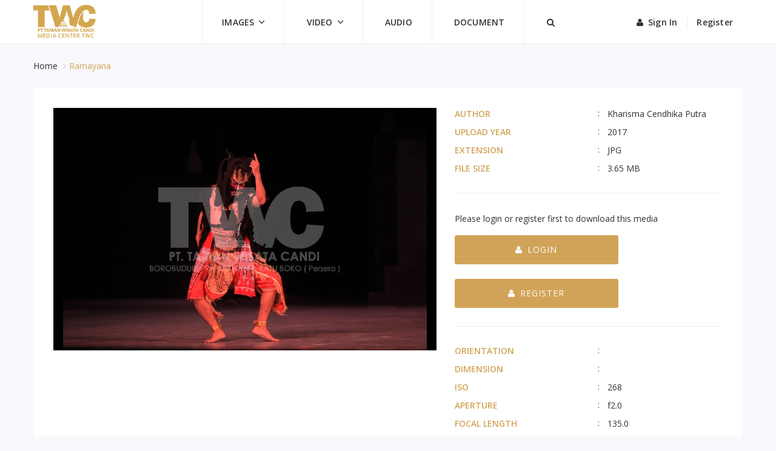

--- FILE ---
content_type: text/html; charset=UTF-8
request_url: https://media.twc.id/media/ramayana-80/
body_size: 5350
content:

                 <!DOCTYPE html>
<html>
<head>
	<title>TWC Media Center</title>
	<meta charset="UTF-8">
	<meta name="viewport" content="width=device-width, initial-scale=1, maximum-scale=1, user-scalable=no">
		<link rel="stylesheet" type="text/css" href="https://media.twc.id/wp-content/themes/twc-media/assets/css/style.css">
	<link rel="shortcut icon" type='image/x-icon' href="https://media.twc.id/wp-content/themes/twc-media/assets/images/#.png">
	<title>Ramayana &#8211; TWC Media Center</title>
<meta name='robots' content='max-image-preview:large' />
<script type="text/javascript">
window._wpemojiSettings = {"baseUrl":"https:\/\/s.w.org\/images\/core\/emoji\/14.0.0\/72x72\/","ext":".png","svgUrl":"https:\/\/s.w.org\/images\/core\/emoji\/14.0.0\/svg\/","svgExt":".svg","source":{"concatemoji":"https:\/\/media.twc.id\/wp-includes\/js\/wp-emoji-release.min.js?ver=6.2.2"}};
/*! This file is auto-generated */
!function(e,a,t){var n,r,o,i=a.createElement("canvas"),p=i.getContext&&i.getContext("2d");function s(e,t){p.clearRect(0,0,i.width,i.height),p.fillText(e,0,0);e=i.toDataURL();return p.clearRect(0,0,i.width,i.height),p.fillText(t,0,0),e===i.toDataURL()}function c(e){var t=a.createElement("script");t.src=e,t.defer=t.type="text/javascript",a.getElementsByTagName("head")[0].appendChild(t)}for(o=Array("flag","emoji"),t.supports={everything:!0,everythingExceptFlag:!0},r=0;r<o.length;r++)t.supports[o[r]]=function(e){if(p&&p.fillText)switch(p.textBaseline="top",p.font="600 32px Arial",e){case"flag":return s("\ud83c\udff3\ufe0f\u200d\u26a7\ufe0f","\ud83c\udff3\ufe0f\u200b\u26a7\ufe0f")?!1:!s("\ud83c\uddfa\ud83c\uddf3","\ud83c\uddfa\u200b\ud83c\uddf3")&&!s("\ud83c\udff4\udb40\udc67\udb40\udc62\udb40\udc65\udb40\udc6e\udb40\udc67\udb40\udc7f","\ud83c\udff4\u200b\udb40\udc67\u200b\udb40\udc62\u200b\udb40\udc65\u200b\udb40\udc6e\u200b\udb40\udc67\u200b\udb40\udc7f");case"emoji":return!s("\ud83e\udef1\ud83c\udffb\u200d\ud83e\udef2\ud83c\udfff","\ud83e\udef1\ud83c\udffb\u200b\ud83e\udef2\ud83c\udfff")}return!1}(o[r]),t.supports.everything=t.supports.everything&&t.supports[o[r]],"flag"!==o[r]&&(t.supports.everythingExceptFlag=t.supports.everythingExceptFlag&&t.supports[o[r]]);t.supports.everythingExceptFlag=t.supports.everythingExceptFlag&&!t.supports.flag,t.DOMReady=!1,t.readyCallback=function(){t.DOMReady=!0},t.supports.everything||(n=function(){t.readyCallback()},a.addEventListener?(a.addEventListener("DOMContentLoaded",n,!1),e.addEventListener("load",n,!1)):(e.attachEvent("onload",n),a.attachEvent("onreadystatechange",function(){"complete"===a.readyState&&t.readyCallback()})),(e=t.source||{}).concatemoji?c(e.concatemoji):e.wpemoji&&e.twemoji&&(c(e.twemoji),c(e.wpemoji)))}(window,document,window._wpemojiSettings);
</script>
<style type="text/css">
img.wp-smiley,
img.emoji {
	display: inline !important;
	border: none !important;
	box-shadow: none !important;
	height: 1em !important;
	width: 1em !important;
	margin: 0 0.07em !important;
	vertical-align: -0.1em !important;
	background: none !important;
	padding: 0 !important;
}
</style>
	<link rel='stylesheet' id='contact-form-7-css' href='https://media.twc.id/wp-content/plugins/contact-form-7/includes/css/styles.css?ver=5.7.7' type='text/css' media='all' />
<link rel='stylesheet' id='taxonomy-image-plugin-public-css' href='https://media.twc.id/wp-content/plugins/taxonomy-images/css/style.css?ver=0.9.6' type='text/css' media='screen' />
<link rel='stylesheet' id='scracth_theme-css' href='https://media.twc.id/wp-content/themes/twc-media/style.css?ver=6.2.2' type='text/css' media='all' />
<script type='text/javascript' src='https://media.twc.id/wp-includes/js/jquery/jquery.min.js?ver=3.6.4' id='jquery-core-js'></script>
<script type='text/javascript' src='https://media.twc.id/wp-includes/js/jquery/jquery-migrate.min.js?ver=3.4.0' id='jquery-migrate-js'></script>
<script type='text/javascript' src='https://media.twc.id/wp-content/themes/twc-media/assets/js/bootstrap.min.js?ver=6.2.2' id='bootstrap-js'></script>
<script type='text/javascript' src='https://media.twc.id/wp-content/themes/twc-media/assets/js/justifiedGallery.js?ver=6.2.2' id='justifiedGallery-js'></script>
<script type='text/javascript' src='https://media.twc.id/wp-content/themes/twc-media/assets/js/wallop.min.js?ver=6.2.2' id='wallop-js'></script>
<script type='text/javascript' src='https://media.twc.id/wp-content/themes/twc-media/assets/js/jquery.nice-select.min.js?ver=6.2.2' id='nice-select-js'></script>
<script type='text/javascript' src='https://media.twc.id/wp-content/themes/twc-media/assets/js/slick.min.js?ver=6.2.2' id='slick-js'></script>
<script type='text/javascript' src='https://media.twc.id/wp-content/themes/twc-media/assets/js/mosaic.js?ver=6.2.2' id='mosaic-js'></script>
<script type='text/javascript' src='https://media.twc.id/wp-content/themes/twc-media/assets/js/jquery.easing.min.js?ver=6.2.2' id='jquery-easing-js'></script>
<script type='text/javascript' src='https://media.twc.id/wp-content/themes/twc-media/assets/js/scrollIt.min.js?ver=6.2.2' id='scrollIt-js'></script>
<script type='text/javascript' src='https://media.twc.id/wp-content/themes/twc-media/assets/js/jquery.cntl.js?ver=6.2.2' id='jquery-cntl-js'></script>
<script type='text/javascript' src='https://media.twc.id/wp-content/themes/twc-media/assets/js/custom.js?ver=6.2.2' id='custom-js'></script>
<script type='text/javascript' id='loadmore-js-extra'>
/* <![CDATA[ */
var ajxpost = {"ajaxurl":"https:\/\/media.twc.id\/wp-admin\/admin-ajax.php","noposts":"No older posts found"};
/* ]]> */
</script>
<script type='text/javascript' src='https://media.twc.id/wp-content/themes/twc-media/assets/js/loadmore.js?ver=6.2.2' id='loadmore-js'></script>
<link rel="EditURI" type="application/rsd+xml" title="RSD" href="https://media.twc.id/xmlrpc.php?rsd" />
<link rel="wlwmanifest" type="application/wlwmanifest+xml" href="https://media.twc.id/wp-includes/wlwmanifest.xml" />
<meta name="generator" content="WordPress 6.2.2" />
<link rel="canonical" href="https://media.twc.id/media/ramayana-80/" />
<link rel='shortlink' href='https://media.twc.id/?p=3308' />
<link rel="alternate" type="application/json+oembed" href="https://media.twc.id/wp-json/oembed/1.0/embed?url=https%3A%2F%2Fmedia.twc.id%2Fmedia%2Framayana-80%2F" />
<link rel="alternate" type="text/xml+oembed" href="https://media.twc.id/wp-json/oembed/1.0/embed?url=https%3A%2F%2Fmedia.twc.id%2Fmedia%2Framayana-80%2F&#038;format=xml" />
    <script type="text/javascript">
        var ajaxurl = 'https://media.twc.id/wp-admin/admin-ajax.php';
    </script>
    </head>
<body class="media-template-default single single-media postid-3308">
	<header id="header" class="header-static">
		<div class="container">
			<div class="header-wrapper">
				<div class="navbar-header">
					<a href="https://media.twc.id" class="navbar-brand"><img src="https://media.twc.id/wp-content/uploads/2017/06/twc-media-logo.png" alt="TWC Media"></a>
					<button type="button" class="navbar-toggle collapsed" data-toggle="collapse" data-target="#navbar" aria-expanded="false" aria-controls="navbar">
						<span class="sr-only">Toggle navigation</span>
						<span class="icon-bar"></span>
						<span class="icon-bar"></span>
						<span class="icon-bar"></span>
					</button>
					<a href="#" class="btn-search"><i class="ion-ios-search-strong"></i></a>
				</div>
				<nav id="navbar" class="navbar navbar-collapse collapse">
					<ul id="menu-primary-menu" class="nav navbar-nav navbar-left main-menu"><li id="menu-item-64" class="menu-item menu-item-type-custom menu-item-object-custom menu-item-has-children dropdown menu-item-64"><a class="dropdown-toggle" data-toggle="dropdown" href="#">Images</a>
<ul class="dropdown-menu">
	<li id="menu-item-111" class="menu-item menu-item-type-taxonomy menu-item-object-type-media menu-item-111"><a href="https://media.twc.id/type-media/photo/">Photo</a></li>
	<li id="menu-item-4762" class="menu-item menu-item-type-custom menu-item-object-custom menu-item-4762"><a href="https://media.twc.id/type-media/publication-material/">Publication Material</a></li>
</ul>
</li>
<li id="menu-item-546" class="menu-item menu-item-type-custom menu-item-object-custom menu-item-has-children dropdown menu-item-546"><a class="dropdown-toggle" data-toggle="dropdown" href="#">Video</a>
<ul class="dropdown-menu">
	<li id="menu-item-113" class="menu-item menu-item-type-taxonomy menu-item-object-type-media menu-item-113"><a href="https://media.twc.id/type-media/video-stock/">Video Stock</a></li>
	<li id="menu-item-114" class="menu-item menu-item-type-taxonomy menu-item-object-type-media menu-item-114"><a href="https://media.twc.id/type-media/movie/">Movie</a></li>
</ul>
</li>
<li id="menu-item-116" class="menu-item menu-item-type-taxonomy menu-item-object-type-media menu-item-116"><a href="https://media.twc.id/type-media/audio/">Audio</a></li>
<li id="menu-item-115" class="menu-item menu-item-type-taxonomy menu-item-object-type-media menu-item-115"><a href="https://media.twc.id/type-media/document/">Document</a></li>
<li id="menu-item-71" class="search-menu btn-search menu-item menu-item-type-custom menu-item-object-custom menu-item-71"><a href="#"><i class="fa fa-search"></i></a></li>
</ul>					<ul class="nav navbar-nav navbar-right register-menu">
													<li><a href="https://media.twc.id/login"><i class="fa fa-user"></i>Sign in</a></li>
							<li><a href="https://media.twc.id/register">Register</a></li>
						
					</ul>
				</nav>
			</div>
		</div>
	</header>
	<div id="search-form-box">
		<div class="container">
			<form action="https://media.twc.id/media/" class="input-group search-form">
				<input type="text" name="s" value="" id="search" class="form-control" placeholder="Search">
				<button type="submit" class="btn btn-primary"><i class="fa fa-search"></i></button>
			</form>
		</div>
	</div>

<div id="body">
<!-- CONTENT START -->
<div id="content">
	<div class="container">

		<div class="page-heading on-page">
			<!-- BREADCRUMB -->
			<ul class="breadcrumb">
			<ul id="breadcrumbs" class="breadcrumb"><li class="item-home"><a class="bread-link bread-home" href="https://media.twc.id" title="Home"> Home&nbsp;</a></li><li class="active item-3308">Ramayana</li></ul>			</ul>
		</div>

		<div class="single-media-box">
			<div class="panel">
				<div class="panel-body">
					<div class="row">
						<div class="col-md-7">
														
								<div class="media-box">
									<img width="960" height="640" src="https://media.twc.id/wp-content/uploads/2017/06/PreviewRamayana-000081.jpg" class="post-img wp-post-image" alt="" decoding="async" loading="lazy" srcset="https://media.twc.id/wp-content/uploads/2017/06/PreviewRamayana-000081.jpg 960w, https://media.twc.id/wp-content/uploads/2017/06/PreviewRamayana-000081-640x427.jpg 640w, https://media.twc.id/wp-content/uploads/2017/06/PreviewRamayana-000081-768x512.jpg 768w" sizes="(max-width: 960px) 100vw, 960px" />								</div>

														<!-- <div class="media-description">
																	<div class="media-caption">
																			</div>
								<div class="media-tags">
																	</div>
															</div> -->
						</div>
						<div class="col-md-5">
							<div class="media-detail form-horizontal">
															<div class="form-group">
									<label class="label-control col-xs-6">Author</label>
									<div class="col-xs-6"><p class="form-control-static">Kharisma Cendhika Putra</p></div>
								</div>
								<div class="form-group">
									<label class="label-control col-xs-6">Upload Year</label>
																		<div class="col-xs-6"><p class="form-control-static">2017</p></div>
								</div>
								<div class="form-group">
									<label class="label-control col-xs-6">Extension</label>
									<div class="col-xs-6"><p class="form-control-static">JPG</p></div>
								</div>
								<div class="form-group">
									<label class="label-control col-xs-6">File Size</label>
									<div class="col-xs-6"><p class="form-control-static">3.65 MB</p></div>
								</div>
								
								<hr>
								<div class="button-box">
																			<p>Please login or register first to download this media</p>
										<a href="https://media.twc.id/login/?link_media=https://media.twc.id/media/ramayana-80/" class="btn btn-primary"><i class="fa fa-user"></i>Login</a><br>
										<br>
										<a href="https://media.twc.id/register" class="btn btn-primary"><i class="fa fa-user"></i>Register</a>
																	</div>
								<hr>

																	<div class="form-group">
										<label class="label-control col-xs-6">Orientation</label>
										<div class="col-xs-6"><p class="form-control-static"></p></div>
									</div>
									<div class="form-group">
										<label class="label-control col-xs-6">Dimension</label>
										<div class="col-xs-6"><p class="form-control-static"></p></div>
									</div>
									<div class="form-group">
										<label class="label-control col-xs-6">ISO</label>
										<div class="col-xs-6"><p class="form-control-static">268</p></div>
									</div>
									<div class="form-group">
										<label class="label-control col-xs-6">Aperture</label>
										<div class="col-xs-6"><p class="form-control-static">f2.0	</p></div>
									</div>
									<div class="form-group">
										<label class="label-control col-xs-6">Focal Length</label>
										<div class="col-xs-6"><p class="form-control-static">135.0</p></div>
									</div>
									<div class="form-group">
										<label class="label-control col-xs-6">F Number</label>
										<div class="col-xs-6"><p class="form-control-static"></p></div>
									</div>
								
								
								
								
																							</div>
						</div>
					</div>
				</div>
			</div>
		</div>
							<!-- POPULAR CONTENT -->
			<section id="similar-content" class="page-section text-center">
				<div class="page-heading">
					<h3><strong>similar</strong> Content</h3>
					<p class="secondary-title">You may also like</p>
				</div>
				<div class="row">
											<div class="col-md-3 col-sm-4 col-xs-6">
							<div class="discovery-item">
								<a href="https://media.twc.id/media/sunset-at-prambanan/" class="btn-link"></a>
								<div class="discovery-image">
																			  										  <img src="https://media.twc.id/wp-content/uploads/2017/05/media-vault-ir-400x312.jpg">
																	</div>
								<div class="discovery-description"><p>Sunset at Prambanan</p></div>
							</div>
						</div>
											<div class="col-md-3 col-sm-4 col-xs-6">
							<div class="discovery-item">
								<a href="https://media.twc.id/media/manohara-37/" class="btn-link"></a>
								<div class="discovery-image">
																			  										  <img src="https://media.twc.id/wp-content/uploads/2017/06/foto-preview-manohara-37-400x312.jpg">
																	</div>
								<div class="discovery-description"><p>Manohara</p></div>
							</div>
						</div>
											<div class="col-md-3 col-sm-4 col-xs-6">
							<div class="discovery-item">
								<a href="https://media.twc.id/media/manohara-36/" class="btn-link"></a>
								<div class="discovery-image">
																			  										  <img src="https://media.twc.id/wp-content/uploads/2017/06/foto-preview-manohara-36-400x312.jpg">
																	</div>
								<div class="discovery-description"><p>Manohara</p></div>
							</div>
						</div>
											<div class="col-md-3 col-sm-4 col-xs-6">
							<div class="discovery-item">
								<a href="https://media.twc.id/media/manohara-35/" class="btn-link"></a>
								<div class="discovery-image">
																			  										  <img src="https://media.twc.id/wp-content/uploads/2017/06/foto-preview-manohara-35-400x312.jpg">
																	</div>
								<div class="discovery-description"><p>Manohara</p></div>
							</div>
						</div>
											<div class="col-md-3 col-sm-4 col-xs-6">
							<div class="discovery-item">
								<a href="https://media.twc.id/media/manohara-33/" class="btn-link"></a>
								<div class="discovery-image">
																			  										  <img src="https://media.twc.id/wp-content/uploads/2017/06/foto-preview-manohara-33-400x312.jpg">
																	</div>
								<div class="discovery-description"><p>Manohara</p></div>
							</div>
						</div>
											<div class="col-md-3 col-sm-4 col-xs-6">
							<div class="discovery-item">
								<a href="https://media.twc.id/media/manohara-32/" class="btn-link"></a>
								<div class="discovery-image">
																			  										  <img src="https://media.twc.id/wp-content/uploads/2017/06/foto-preview-manohara-32-400x312.jpg">
																	</div>
								<div class="discovery-description"><p>Manohara</p></div>
							</div>
						</div>
											<div class="col-md-3 col-sm-4 col-xs-6">
							<div class="discovery-item">
								<a href="https://media.twc.id/media/manohara-31/" class="btn-link"></a>
								<div class="discovery-image">
																			  										  <img src="https://media.twc.id/wp-content/uploads/2017/06/foto-preview-manohara-31-400x312.jpg">
																	</div>
								<div class="discovery-description"><p>Manohara</p></div>
							</div>
						</div>
											<div class="col-md-3 col-sm-4 col-xs-6">
							<div class="discovery-item">
								<a href="https://media.twc.id/media/manohara-30/" class="btn-link"></a>
								<div class="discovery-image">
																			  										  <img src="https://media.twc.id/wp-content/uploads/2017/06/foto-preview-manohara-30-400x312.jpg">
																	</div>
								<div class="discovery-description"><p>Manohara</p></div>
							</div>
						</div>
									</div>
			</section>
			</div>
</div>
<!-- For download button -->
<!-- Custom same height -->
<script type="text/javascript">
	jQuery(window).resize(function(){
		setTimeout(function() {
			equalheight('.discovery-item');
		}, 1000);	  
	});

	// jQuery(document).ready(function(){
	// 	setTimeout(function() {
	// 		equalheight('.discovery-item');
	// 	}, 1000);	
	// });

	// equal height
	equalheight = function(container){

	var currentTallest = 0,
	     currentRowStart = 0,
	     rowDivs = new Array(),
	     $el,
	     topPosition = 0;
	 jQuery(container).each(function() {

	   $el = jQuery(this);
	   jQuery($el).height('auto')
	   topPostion = $el.position().top;

	   if (currentRowStart != topPostion) {
	     for (currentDiv = 0 ; currentDiv < rowDivs.length ; currentDiv++) {
	       rowDivs[currentDiv].height(currentTallest);
	     }
	     rowDivs.length = 0; // empty the array
	     currentRowStart = topPostion;
	     currentTallest = $el.height();
	     rowDivs.push($el);
	   } else {
	     rowDivs.push($el);
	     currentTallest = (currentTallest < $el.height()) ? ($el.height()) : (currentTallest);
	  }
	   for (currentDiv = 0 ; currentDiv < rowDivs.length ; currentDiv++) {
	     rowDivs[currentDiv].height(currentTallest);
	   }
	 });
	}
</script>
<!-- CONTENT END -->
</div>
<footer id="footer">
	<div class="footer-body">
		<div class="container">
			<div class="row">
				<div class="col-md-5 col-sm-12">
					<a href="https://media.twc.id" class="footer-brand"><img src="https://media.twc.id/wp-content/themes/twc-media/assets/images/twc-media-logo.png" alt="Taman Wisata Candi Media Center"></a>
					<p class="footer-about">
						Call Center: +62 274 496 402 / +62 821 5376 3388<br>
														Email: <a href="mailto:digimark@borobudurpark.co.id">digimark@borobudurpark.co.id</a><br>

					    								Email: <a href="mailto:media@borobudurpark.co.id">media@borobudurpark.co.id</a><br>

					    					</p>
				</div>
				<div class="col-md-2 col-sm-4">
											<h3 class="footer-title">Content Type</h3><ul id="menu-footer-1" class="footer-menu"><li id="menu-item-117" class="menu-item menu-item-type-taxonomy menu-item-object-type-media menu-item-117"><a href="https://media.twc.id/type-media/photo/">Photo</a></li>
<li id="menu-item-119" class="menu-item menu-item-type-taxonomy menu-item-object-type-media menu-item-119"><a href="https://media.twc.id/type-media/video-stock/">Video Stock</a></li>
<li id="menu-item-120" class="menu-item menu-item-type-taxonomy menu-item-object-type-media menu-item-120"><a href="https://media.twc.id/type-media/movie/">Movie</a></li>
<li id="menu-item-121" class="menu-item menu-item-type-taxonomy menu-item-object-type-media menu-item-121"><a href="https://media.twc.id/type-media/document/">Document</a></li>
<li id="menu-item-122" class="menu-item menu-item-type-taxonomy menu-item-object-type-media menu-item-122"><a href="https://media.twc.id/type-media/audio/">Audio</a></li>
</ul>									</div>
				<div class="col-md-2 col-sm-4">
											<h3 class="footer-title">Legal</h3><ul id="menu-footer-2" class="footer-menu"><li id="menu-item-198" class="menu-item menu-item-type-post_type menu-item-object-page menu-item-198"><a href="https://media.twc.id/term-of-use/">Terms of Use</a></li>
<li id="menu-item-199" class="menu-item menu-item-type-post_type menu-item-object-page menu-item-199"><a href="https://media.twc.id/license-agreement/">License Agreement</a></li>
<li id="menu-item-200" class="menu-item menu-item-type-post_type menu-item-object-page menu-item-200"><a href="https://media.twc.id/privacy-policy/">Privacy Policy</a></li>
</ul>									</div>
				<div class="col-md-3 col-sm-4">
											<h3 class="footer-title">Taman Wisata Candi</h3><ul id="menu-footer-3" class="footer-menu"><li id="menu-item-108" class="menu-item menu-item-type-custom menu-item-object-custom menu-item-108"><a target="_blank" rel="noopener" href="http://corporate.borobudurpark.com/">Corporate Website</a></li>
<li id="menu-item-4742" class="menu-item menu-item-type-custom menu-item-object-custom menu-item-4742"><a href="http://borobudurpark.com/">Official Website</a></li>
<li id="menu-item-197" class="menu-item menu-item-type-post_type menu-item-object-page menu-item-197"><a href="https://media.twc.id/about-us/">About Us</a></li>
<li id="menu-item-196" class="menu-item menu-item-type-post_type menu-item-object-page menu-item-196"><a href="https://media.twc.id/contact/">Contact</a></li>
</ul>									</div>
			</div>
		</div>
	</div>
	<div class="copyright">
		<div class="container">
			<p>&copy; 2017 PT. Taman Wisata Candi Borobudur, Prambanan dan Ratu Boko</p>
		</div>
	</div>
</footer>

<noscript id="deferred-styles">
	<link href="https://fonts.googleapis.com/css?family=Open+Sans:400,600|Quicksand:400,700" rel="stylesheet">
</noscript>

<script>
	var loadDeferredStyles = function() {
		var addStylesNode = document.getElementById("deferred-styles");
		var replacement = document.createElement("div");
		replacement.innerHTML = addStylesNode.textContent;
		document.body.appendChild(replacement)
		addStylesNode.parentElement.removeChild(addStylesNode);
	};
	var raf = requestAnimationFrame || mozRequestAnimationFrame ||
	webkitRequestAnimationFrame || msRequestAnimationFrame;
	if (raf) raf(function() { window.setTimeout(loadDeferredStyles, 0); });
	else window.addEventListener('load', loadDeferredStyles);
</script>


<script type='text/javascript' src='https://media.twc.id/wp-content/plugins/contact-form-7/includes/swv/js/index.js?ver=5.7.7' id='swv-js'></script>
<script type='text/javascript' id='contact-form-7-js-extra'>
/* <![CDATA[ */
var wpcf7 = {"api":{"root":"https:\/\/media.twc.id\/wp-json\/","namespace":"contact-form-7\/v1"}};
/* ]]> */
</script>
<script type='text/javascript' src='https://media.twc.id/wp-content/plugins/contact-form-7/includes/js/index.js?ver=5.7.7' id='contact-form-7-js'></script>

<script>
	jQuery(document).ready(function(){
		jQuery('#submit').next('.ajax-loader').remove();
	});
</script>
</body>
</html>

--- FILE ---
content_type: text/css
request_url: https://media.twc.id/wp-content/themes/twc-media/assets/css/style.css
body_size: 53551
content:
@font-face{font-family:"Vag Rounded";src:url("../fonts/vag_rounded_bold.eot");src:url("../fonts/vag_rounded_bold.eot?#iefix") format("embedded-opentype"),url("../fonts/vag_rounded_bold.woff") format("woff"),url("../fonts/vag_rounded_bold.ttf") format("truetype"),url("../fonts/vag_rounded_bold.svg#VagRounded") format("svg");font-weight:normal;font-style:normal}@font-face{font-family:"Gama Serif";src:url("../fonts/gama-serif-regular-webfont.eot");src:url("../fonts/gama-serif-regular-webfont.eot?#iefix") format("embedded-opentype"),url("../fonts/gama-serif-regular-webfont.woff") format("woff"),url("../fonts/gama-serif-regular-webfont.ttf") format("truetype"),url("../fonts/gama-serif-regular-webfont.svg#gamaserif") format("svg");font-weight:normal;font-style:normal}@font-face{font-family:"Moon";src:url("../fonts/moon_bold-webfont.eot");src:url("../fonts/moon_bold-webfont.eot?#iefix") format("embedded-opentype"),url("../fonts/moon_bold-webfont.woff") format("woff"),url("../fonts/moon_bold-webfont.ttf") format("truetype"),url("../fonts/moon_bold-webfont.svg#moon") format("svg");font-weight:normal;font-style:normal}/*!
 * Bootstrap v3.3.7 (http://getbootstrap.com)
 * Copyright 2011-2016 Twitter, Inc.
 * Licensed under MIT (https://github.com/twbs/bootstrap/blob/master/LICENSE)
 *//*! normalize.css v3.0.3 | MIT License | github.com/necolas/normalize.css */html{font-family:sans-serif;-ms-text-size-adjust:100%;-webkit-text-size-adjust:100%}body{margin:0}article,aside,details,figcaption,figure,footer,header,hgroup,main,menu,nav,section,summary{display:block}audio,canvas,progress,video{display:inline-block;vertical-align:baseline}audio:not([controls]){display:none;height:0}[hidden],template{display:none}a{background-color:transparent}a:active,a.nice-select.open,a:hover{outline:0}abbr[title]{border-bottom:1px dotted}b,strong{font-weight:bold}dfn{font-style:italic}h1{font-size:2em;margin:0.67em 0}mark{background:#ff0;color:#000}small{font-size:80%}sub,sup{font-size:75%;line-height:0;position:relative;vertical-align:baseline}sup{top:-0.5em}sub{bottom:-0.25em}img{border:0}svg:not(:root){overflow:hidden}figure{margin:1em 40px}hr{box-sizing:content-box;height:0}pre{overflow:auto}code,kbd,pre,samp{font-family:monospace, monospace;font-size:1em}button,input,optgroup,select,textarea{color:inherit;font:inherit;margin:0}button{overflow:visible}button,select{text-transform:none}button,html input[type="button"],input[type="reset"],input[type="submit"]{-webkit-appearance:button;cursor:pointer}button[disabled],html input[disabled]{cursor:default}button::-moz-focus-inner,input::-moz-focus-inner{border:0;padding:0}input{line-height:normal}input[type="checkbox"],input[type="radio"]{box-sizing:border-box;padding:0}input[type="number"]::-webkit-inner-spin-button,input[type="number"]::-webkit-outer-spin-button{height:auto}input[type="search"]{-webkit-appearance:textfield;box-sizing:content-box}input[type="search"]::-webkit-search-cancel-button,input[type="search"]::-webkit-search-decoration{-webkit-appearance:none}fieldset{border:1px solid #c0c0c0;margin:0 2px;padding:0.35em 0.625em 0.75em}legend{border:0;padding:0}textarea{overflow:auto}optgroup{font-weight:bold}table{border-collapse:collapse;border-spacing:0}td,th{padding:0}/*! Source: https://github.com/h5bp/html5-boilerplate/blob/master/src/css/main.css */@media print{*,*:before,*:after{background:transparent !important;color:#000 !important;box-shadow:none !important;text-shadow:none !important}a,a:visited{text-decoration:underline}a[href]:after{content:" (" attr(href) ")"}abbr[title]:after{content:" (" attr(title) ")"}a[href^="#"]:after,a[href^="javascript:"]:after{content:""}pre,blockquote{border:1px solid #999;page-break-inside:avoid}thead{display:table-header-group}tr,img{page-break-inside:avoid}img{max-width:100% !important}p,h2,h3{orphans:3;widows:3}h2,h3{page-break-after:avoid}.navbar{display:none}.btn>.caret,.dropup>.btn>.caret{border-top-color:#000 !important}.label{border:1px solid #000}.table{border-collapse:collapse !important}.table td,.table th{background-color:#fff !important}.table-bordered th,.table-bordered td{border:1px solid #ddd !important}}@font-face{font-family:'Glyphicons Halflings';src:url("../fonts/bootstrap/glyphicons-halflings-regular.eot");src:url("../fonts/bootstrap/glyphicons-halflings-regular.eot?#iefix") format("embedded-opentype"),url("../fonts/bootstrap/glyphicons-halflings-regular.woff2") format("woff2"),url("../fonts/bootstrap/glyphicons-halflings-regular.woff") format("woff"),url("../fonts/bootstrap/glyphicons-halflings-regular.ttf") format("truetype"),url("../fonts/bootstrap/glyphicons-halflings-regular.svg#glyphicons_halflingsregular") format("svg")}.glyphicon{position:relative;top:1px;display:inline-block;font-family:'Glyphicons Halflings';font-style:normal;font-weight:normal;line-height:1;-webkit-font-smoothing:antialiased;-moz-osx-font-smoothing:grayscale}.glyphicon-asterisk:before{content:"\002a"}.glyphicon-plus:before{content:"\002b"}.glyphicon-euro:before,.glyphicon-eur:before{content:"\20ac"}.glyphicon-minus:before{content:"\2212"}.glyphicon-cloud:before{content:"\2601"}.glyphicon-envelope:before{content:"\2709"}.glyphicon-pencil:before{content:"\270f"}.glyphicon-glass:before{content:"\e001"}.glyphicon-music:before{content:"\e002"}.glyphicon-search:before{content:"\e003"}.glyphicon-heart:before{content:"\e005"}.glyphicon-star:before{content:"\e006"}.glyphicon-star-empty:before{content:"\e007"}.glyphicon-user:before{content:"\e008"}.glyphicon-film:before{content:"\e009"}.glyphicon-th-large:before{content:"\e010"}.glyphicon-th:before{content:"\e011"}.glyphicon-th-list:before{content:"\e012"}.glyphicon-ok:before{content:"\e013"}.glyphicon-remove:before{content:"\e014"}.glyphicon-zoom-in:before{content:"\e015"}.glyphicon-zoom-out:before{content:"\e016"}.glyphicon-off:before{content:"\e017"}.glyphicon-signal:before{content:"\e018"}.glyphicon-cog:before{content:"\e019"}.glyphicon-trash:before{content:"\e020"}.glyphicon-home:before{content:"\e021"}.glyphicon-file:before{content:"\e022"}.glyphicon-time:before{content:"\e023"}.glyphicon-road:before{content:"\e024"}.glyphicon-download-alt:before{content:"\e025"}.glyphicon-download:before{content:"\e026"}.glyphicon-upload:before{content:"\e027"}.glyphicon-inbox:before{content:"\e028"}.glyphicon-play-circle:before{content:"\e029"}.glyphicon-repeat:before{content:"\e030"}.glyphicon-refresh:before{content:"\e031"}.glyphicon-list-alt:before{content:"\e032"}.glyphicon-lock:before{content:"\e033"}.glyphicon-flag:before{content:"\e034"}.glyphicon-headphones:before{content:"\e035"}.glyphicon-volume-off:before{content:"\e036"}.glyphicon-volume-down:before{content:"\e037"}.glyphicon-volume-up:before{content:"\e038"}.glyphicon-qrcode:before{content:"\e039"}.glyphicon-barcode:before{content:"\e040"}.glyphicon-tag:before{content:"\e041"}.glyphicon-tags:before{content:"\e042"}.glyphicon-book:before{content:"\e043"}.glyphicon-bookmark:before{content:"\e044"}.glyphicon-print:before{content:"\e045"}.glyphicon-camera:before{content:"\e046"}.glyphicon-font:before{content:"\e047"}.glyphicon-bold:before{content:"\e048"}.glyphicon-italic:before{content:"\e049"}.glyphicon-text-height:before{content:"\e050"}.glyphicon-text-width:before{content:"\e051"}.glyphicon-align-left:before{content:"\e052"}.glyphicon-align-center:before{content:"\e053"}.glyphicon-align-right:before{content:"\e054"}.glyphicon-align-justify:before{content:"\e055"}.glyphicon-list:before{content:"\e056"}.glyphicon-indent-left:before{content:"\e057"}.glyphicon-indent-right:before{content:"\e058"}.glyphicon-facetime-video:before{content:"\e059"}.glyphicon-picture:before{content:"\e060"}.glyphicon-map-marker:before{content:"\e062"}.glyphicon-adjust:before{content:"\e063"}.glyphicon-tint:before{content:"\e064"}.glyphicon-edit:before{content:"\e065"}.glyphicon-share:before{content:"\e066"}.glyphicon-check:before{content:"\e067"}.glyphicon-move:before{content:"\e068"}.glyphicon-step-backward:before{content:"\e069"}.glyphicon-fast-backward:before{content:"\e070"}.glyphicon-backward:before{content:"\e071"}.glyphicon-play:before{content:"\e072"}.glyphicon-pause:before{content:"\e073"}.glyphicon-stop:before{content:"\e074"}.glyphicon-forward:before{content:"\e075"}.glyphicon-fast-forward:before{content:"\e076"}.glyphicon-step-forward:before{content:"\e077"}.glyphicon-eject:before{content:"\e078"}.glyphicon-chevron-left:before{content:"\e079"}.glyphicon-chevron-right:before{content:"\e080"}.glyphicon-plus-sign:before{content:"\e081"}.glyphicon-minus-sign:before{content:"\e082"}.glyphicon-remove-sign:before{content:"\e083"}.glyphicon-ok-sign:before{content:"\e084"}.glyphicon-question-sign:before{content:"\e085"}.glyphicon-info-sign:before{content:"\e086"}.glyphicon-screenshot:before{content:"\e087"}.glyphicon-remove-circle:before{content:"\e088"}.glyphicon-ok-circle:before{content:"\e089"}.glyphicon-ban-circle:before{content:"\e090"}.glyphicon-arrow-left:before{content:"\e091"}.glyphicon-arrow-right:before{content:"\e092"}.glyphicon-arrow-up:before{content:"\e093"}.glyphicon-arrow-down:before{content:"\e094"}.glyphicon-share-alt:before{content:"\e095"}.glyphicon-resize-full:before{content:"\e096"}.glyphicon-resize-small:before{content:"\e097"}.glyphicon-exclamation-sign:before{content:"\e101"}.glyphicon-gift:before{content:"\e102"}.glyphicon-leaf:before{content:"\e103"}.glyphicon-fire:before{content:"\e104"}.glyphicon-eye-open:before{content:"\e105"}.glyphicon-eye-close:before{content:"\e106"}.glyphicon-warning-sign:before{content:"\e107"}.glyphicon-plane:before{content:"\e108"}.glyphicon-calendar:before{content:"\e109"}.glyphicon-random:before{content:"\e110"}.glyphicon-comment:before{content:"\e111"}.glyphicon-magnet:before{content:"\e112"}.glyphicon-chevron-up:before{content:"\e113"}.glyphicon-chevron-down:before{content:"\e114"}.glyphicon-retweet:before{content:"\e115"}.glyphicon-shopping-cart:before{content:"\e116"}.glyphicon-folder-close:before{content:"\e117"}.glyphicon-folder-open:before{content:"\e118"}.glyphicon-resize-vertical:before{content:"\e119"}.glyphicon-resize-horizontal:before{content:"\e120"}.glyphicon-hdd:before{content:"\e121"}.glyphicon-bullhorn:before{content:"\e122"}.glyphicon-bell:before{content:"\e123"}.glyphicon-certificate:before{content:"\e124"}.glyphicon-thumbs-up:before{content:"\e125"}.glyphicon-thumbs-down:before{content:"\e126"}.glyphicon-hand-right:before{content:"\e127"}.glyphicon-hand-left:before{content:"\e128"}.glyphicon-hand-up:before{content:"\e129"}.glyphicon-hand-down:before{content:"\e130"}.glyphicon-circle-arrow-right:before{content:"\e131"}.glyphicon-circle-arrow-left:before{content:"\e132"}.glyphicon-circle-arrow-up:before{content:"\e133"}.glyphicon-circle-arrow-down:before{content:"\e134"}.glyphicon-globe:before{content:"\e135"}.glyphicon-wrench:before{content:"\e136"}.glyphicon-tasks:before{content:"\e137"}.glyphicon-filter:before{content:"\e138"}.glyphicon-briefcase:before{content:"\e139"}.glyphicon-fullscreen:before{content:"\e140"}.glyphicon-dashboard:before{content:"\e141"}.glyphicon-paperclip:before{content:"\e142"}.glyphicon-heart-empty:before{content:"\e143"}.glyphicon-link:before{content:"\e144"}.glyphicon-phone:before{content:"\e145"}.glyphicon-pushpin:before{content:"\e146"}.glyphicon-usd:before{content:"\e148"}.glyphicon-gbp:before{content:"\e149"}.glyphicon-sort:before{content:"\e150"}.glyphicon-sort-by-alphabet:before{content:"\e151"}.glyphicon-sort-by-alphabet-alt:before{content:"\e152"}.glyphicon-sort-by-order:before{content:"\e153"}.glyphicon-sort-by-order-alt:before{content:"\e154"}.glyphicon-sort-by-attributes:before{content:"\e155"}.glyphicon-sort-by-attributes-alt:before{content:"\e156"}.glyphicon-unchecked:before{content:"\e157"}.glyphicon-expand:before{content:"\e158"}.glyphicon-collapse-down:before{content:"\e159"}.glyphicon-collapse-up:before{content:"\e160"}.glyphicon-log-in:before{content:"\e161"}.glyphicon-flash:before{content:"\e162"}.glyphicon-log-out:before{content:"\e163"}.glyphicon-new-window:before{content:"\e164"}.glyphicon-record:before{content:"\e165"}.glyphicon-save:before{content:"\e166"}.glyphicon-open:before{content:"\e167"}.glyphicon-saved:before{content:"\e168"}.glyphicon-import:before{content:"\e169"}.glyphicon-export:before{content:"\e170"}.glyphicon-send:before{content:"\e171"}.glyphicon-floppy-disk:before{content:"\e172"}.glyphicon-floppy-saved:before{content:"\e173"}.glyphicon-floppy-remove:before{content:"\e174"}.glyphicon-floppy-save:before{content:"\e175"}.glyphicon-floppy-open:before{content:"\e176"}.glyphicon-credit-card:before{content:"\e177"}.glyphicon-transfer:before{content:"\e178"}.glyphicon-cutlery:before{content:"\e179"}.glyphicon-header:before{content:"\e180"}.glyphicon-compressed:before{content:"\e181"}.glyphicon-earphone:before{content:"\e182"}.glyphicon-phone-alt:before{content:"\e183"}.glyphicon-tower:before{content:"\e184"}.glyphicon-stats:before{content:"\e185"}.glyphicon-sd-video:before{content:"\e186"}.glyphicon-hd-video:before{content:"\e187"}.glyphicon-subtitles:before{content:"\e188"}.glyphicon-sound-stereo:before{content:"\e189"}.glyphicon-sound-dolby:before{content:"\e190"}.glyphicon-sound-5-1:before{content:"\e191"}.glyphicon-sound-6-1:before{content:"\e192"}.glyphicon-sound-7-1:before{content:"\e193"}.glyphicon-copyright-mark:before{content:"\e194"}.glyphicon-registration-mark:before{content:"\e195"}.glyphicon-cloud-download:before{content:"\e197"}.glyphicon-cloud-upload:before{content:"\e198"}.glyphicon-tree-conifer:before{content:"\e199"}.glyphicon-tree-deciduous:before{content:"\e200"}.glyphicon-cd:before{content:"\e201"}.glyphicon-save-file:before{content:"\e202"}.glyphicon-open-file:before{content:"\e203"}.glyphicon-level-up:before{content:"\e204"}.glyphicon-copy:before{content:"\e205"}.glyphicon-paste:before{content:"\e206"}.glyphicon-alert:before{content:"\e209"}.glyphicon-equalizer:before{content:"\e210"}.glyphicon-king:before{content:"\e211"}.glyphicon-queen:before{content:"\e212"}.glyphicon-pawn:before{content:"\e213"}.glyphicon-bishop:before{content:"\e214"}.glyphicon-knight:before{content:"\e215"}.glyphicon-baby-formula:before{content:"\e216"}.glyphicon-tent:before{content:"\26fa"}.glyphicon-blackboard:before{content:"\e218"}.glyphicon-bed:before{content:"\e219"}.glyphicon-apple:before{content:"\f8ff"}.glyphicon-erase:before{content:"\e221"}.glyphicon-hourglass:before{content:"\231b"}.glyphicon-lamp:before{content:"\e223"}.glyphicon-duplicate:before{content:"\e224"}.glyphicon-piggy-bank:before{content:"\e225"}.glyphicon-scissors:before{content:"\e226"}.glyphicon-bitcoin:before{content:"\e227"}.glyphicon-btc:before{content:"\e227"}.glyphicon-xbt:before{content:"\e227"}.glyphicon-yen:before{content:"\00a5"}.glyphicon-jpy:before{content:"\00a5"}.glyphicon-ruble:before{content:"\20bd"}.glyphicon-rub:before{content:"\20bd"}.glyphicon-scale:before{content:"\e230"}.glyphicon-ice-lolly:before{content:"\e231"}.glyphicon-ice-lolly-tasted:before{content:"\e232"}.glyphicon-education:before{content:"\e233"}.glyphicon-option-horizontal:before{content:"\e234"}.glyphicon-option-vertical:before{content:"\e235"}.glyphicon-menu-hamburger:before{content:"\e236"}.glyphicon-modal-window:before{content:"\e237"}.glyphicon-oil:before{content:"\e238"}.glyphicon-grain:before{content:"\e239"}.glyphicon-sunglasses:before{content:"\e240"}.glyphicon-text-size:before{content:"\e241"}.glyphicon-text-color:before{content:"\e242"}.glyphicon-text-background:before{content:"\e243"}.glyphicon-object-align-top:before{content:"\e244"}.glyphicon-object-align-bottom:before{content:"\e245"}.glyphicon-object-align-horizontal:before{content:"\e246"}.glyphicon-object-align-left:before{content:"\e247"}.glyphicon-object-align-vertical:before{content:"\e248"}.glyphicon-object-align-right:before{content:"\e249"}.glyphicon-triangle-right:before{content:"\e250"}.glyphicon-triangle-left:before{content:"\e251"}.glyphicon-triangle-bottom:before{content:"\e252"}.glyphicon-triangle-top:before{content:"\e253"}.glyphicon-console:before{content:"\e254"}.glyphicon-superscript:before{content:"\e255"}.glyphicon-subscript:before{content:"\e256"}.glyphicon-menu-left:before{content:"\e257"}.glyphicon-menu-right:before{content:"\e258"}.glyphicon-menu-down:before{content:"\e259"}.glyphicon-menu-up:before{content:"\e260"}*{-webkit-box-sizing:border-box;-moz-box-sizing:border-box;box-sizing:border-box}*:before,*:after{-webkit-box-sizing:border-box;-moz-box-sizing:border-box;box-sizing:border-box}html{font-size:10px;-webkit-tap-highlight-color:transparent}body{font-family:"Open Sans",sans-serif;font-size:14px;line-height:1.7142857143;color:#333;background-color:#F8F8FC}input,button,select,textarea{font-family:inherit;font-size:inherit;line-height:inherit}a{color:#D1A358}a:hover,a:focus{color:#ad7d30;text-decoration:underline}a:focus{outline:5px auto -webkit-focus-ring-color;outline-offset:-2px}figure{margin:0}img{vertical-align:middle}.img-responsive{display:block;max-width:100%;height:auto}.img-rounded{border-radius:4px}.img-thumbnail{padding:4px;line-height:1.7142857143;background-color:#F8F8FC;border:1px solid #ddd;border-radius:1px;-webkit-transition:all 0.2s ease-in-out;-o-transition:all 0.2s ease-in-out;transition:all 0.2s ease-in-out;display:inline-block;max-width:100%;height:auto}.img-circle{border-radius:50%}hr{margin-top:30px;margin-bottom:30px;border:0;border-top:1px solid #eee}.sr-only{position:absolute;width:1px;height:1px;margin:-1px;padding:0;overflow:hidden;clip:rect(0, 0, 0, 0);border:0}.sr-only-focusable:active,.sr-only-focusable.nice-select.open,.sr-only-focusable:focus{position:static;width:auto;height:auto;margin:0;overflow:visible;clip:auto}[role="button"]{cursor:pointer}h1,h2,h3,h4,h5,h6,.h1,.h2,.h3,.h4,.h5,.h6{font-family:"Quicksand",sans-serif;font-weight:700;line-height:1.3;color:inherit}h1 small,h1 .small,h2 small,h2 .small,h3 small,h3 .small,h4 small,h4 .small,h5 small,h5 .small,h6 small,h6 .small,.h1 small,.h1 .small,.h2 small,.h2 .small,.h3 small,.h3 .small,.h4 small,.h4 .small,.h5 small,.h5 .small,.h6 small,.h6 .small{font-weight:normal;line-height:1;color:#9898a0}h1,.h1,h2,.h2,h3,.h3{margin-top:23px;margin-bottom:11.5px}h1 small,h1 .small,.h1 small,.h1 .small,h2 small,h2 .small,.h2 small,.h2 .small,h3 small,h3 .small,.h3 small,.h3 .small{font-size:65%}h4,.h4,h5,.h5,h6,.h6{margin-top:11.5px;margin-bottom:11.5px}h4 small,h4 .small,.h4 small,.h4 .small,h5 small,h5 .small,.h5 small,.h5 .small,h6 small,h6 .small,.h6 small,.h6 .small{font-size:75%}h1,.h1{font-size:36px}h2,.h2{font-size:31px}h3,.h3{font-size:24px}h4,.h4{font-size:18px}h5,.h5{font-size:14px}h6,.h6{font-size:12px;text-transform:uppercase;letter-spacing:2px}p{margin:0 0 15px}.lead{margin-bottom:23px;font-size:16px;font-weight:300;line-height:1.4}@media (min-width: 768px){.lead{font-size:21px}}small,.small{font-size:85%}mark,.mark{background-color:#fcf8e3;padding:.2em}.text-left{text-align:left}.text-right{text-align:right}.text-center{text-align:center}.text-justify{text-align:justify}.text-nowrap{white-space:nowrap}.text-lowercase{text-transform:lowercase}.text-uppercase,.initialism{text-transform:uppercase}.text-capitalize{text-transform:capitalize}.text-muted{color:#9898a0}.text-primary{color:#D1A358}a.text-primary:hover,a.text-primary:focus{color:#c18c35}.text-success{color:#3c763d}a.text-success:hover,a.text-success:focus{color:#2b542c}.text-info{color:#31708f}a.text-info:hover,a.text-info:focus{color:#245269}.text-warning{color:#8a6d3b}a.text-warning:hover,a.text-warning:focus{color:#66512c}.text-danger{color:#a94442}a.text-danger:hover,a.text-danger:focus{color:#843534}.bg-primary{color:#fff}.bg-primary{background-color:#D1A358}a.bg-primary:hover,a.bg-primary:focus{background-color:#c18c35}.bg-success{background-color:#dff0d8}a.bg-success:hover,a.bg-success:focus{background-color:#c1e2b3}.bg-info{background-color:#d9edf7}a.bg-info:hover,a.bg-info:focus{background-color:#afd9ee}.bg-warning{background-color:#fcf8e3}a.bg-warning:hover,a.bg-warning:focus{background-color:#f7ecb5}.bg-danger{background-color:#f2dede}a.bg-danger:hover,a.bg-danger:focus{background-color:#e4b9b9}.page-header{padding-bottom:10.5px;margin:46px 0 23px;border-bottom:1px solid #eee}ul,ol{margin-top:0;margin-bottom:11.5px}ul ul,ul ol,ol ul,ol ol{margin-bottom:0}.list-unstyled{padding-left:0;list-style:none}.list-inline{padding-left:0;list-style:none;margin-left:-5px}.list-inline>li{display:inline-block;padding-left:5px;padding-right:5px}dl{margin-top:0;margin-bottom:23px}dt,dd{line-height:1.7142857143}dt{font-weight:bold}dd{margin-left:0}.dl-horizontal dd:before,.dl-horizontal dd:after{content:" ";display:table}.dl-horizontal dd:after{clear:both}@media (min-width: 991px){.dl-horizontal dt{float:left;width:160px;clear:left;text-align:right;overflow:hidden;text-overflow:ellipsis;white-space:nowrap}.dl-horizontal dd{margin-left:180px}}abbr[title],abbr[data-original-title]{cursor:help;border-bottom:1px dotted #9898a0}.initialism{font-size:90%}blockquote{padding:11.5px 23px;margin:0 0 23px;font-size:31px;border-left:5px solid #D1A358;font-family:"Merriweather",serif;line-height:1.2;font-style:italic}blockquote p,blockquote ul,blockquote ol{margin-bottom:15px;color:#7D7D7D}blockquote p:last-child,blockquote ul:last-child,blockquote ol:last-child{margin-bottom:0}blockquote footer,blockquote small,blockquote .small{display:block;font-size:12px;line-height:1.7142857143;color:#9898a0;font-style:normal;text-transform:uppercase}blockquote footer:before,blockquote small:before,blockquote .small:before{content:'\2014 \00A0'}.blockquote-reverse,blockquote.pull-right{padding-right:15px;padding-left:0;border-right:5px solid #eee;border-left:0;text-align:right}.blockquote-reverse footer:before,.blockquote-reverse small:before,.blockquote-reverse .small:before,blockquote.pull-right footer:before,blockquote.pull-right small:before,blockquote.pull-right .small:before{content:''}.blockquote-reverse footer:after,.blockquote-reverse small:after,.blockquote-reverse .small:after,blockquote.pull-right footer:after,blockquote.pull-right small:after,blockquote.pull-right .small:after{content:'\00A0 \2014'}address{margin-bottom:23px;font-style:normal;line-height:1.7142857143}code,kbd,pre,samp{font-family:Menlo,Monaco,Consolas,"Courier New",monospace}code{padding:2px 4px;font-size:90%;color:#c7254e;background-color:#f9f2f4;border-radius:1px}kbd{padding:2px 4px;font-size:90%;color:#fff;background-color:#333;border-radius:2px;box-shadow:inset 0 -1px 0 rgba(0,0,0,0.25)}kbd kbd{padding:0;font-size:100%;font-weight:bold;box-shadow:none}pre{display:block;padding:11px;margin:0 0 11.5px;font-size:13px;line-height:1.7142857143;word-break:break-all;word-wrap:break-word;color:#333;background-color:#f5f5f5;border:1px solid #ccc;border-radius:1px}pre code{padding:0;font-size:inherit;color:inherit;white-space:pre-wrap;background-color:transparent;border-radius:0}.pre-scrollable{max-height:340px;overflow-y:scroll}.container{margin-right:auto;margin-left:auto;padding-left:15px;padding-right:15px}.container:before,.container:after{content:" ";display:table}.container:after{clear:both}@media (min-width: 768px){.container{width:750px}}@media (min-width: 992px){.container{width:970px}}@media (min-width: 1200px){.container{width:1200px}}.container-fluid{margin-right:auto;margin-left:auto;padding-left:15px;padding-right:15px}.container-fluid:before,.container-fluid:after{content:" ";display:table}.container-fluid:after{clear:both}.row{margin-left:-15px;margin-right:-15px}.row:before,.row:after{content:" ";display:table}.row:after{clear:both}.col-xs-1,.col-sm-1,.col-md-1,.col-lg-1,.col-xs-2,.col-sm-2,.col-md-2,.col-lg-2,.col-xs-3,.col-sm-3,.col-md-3,.col-lg-3,.col-xs-4,.col-sm-4,.col-md-4,.col-lg-4,.col-xs-5,.col-sm-5,.col-md-5,.col-lg-5,.col-xs-6,.col-sm-6,.col-md-6,.col-lg-6,.col-xs-7,.col-sm-7,.col-md-7,.col-lg-7,.col-xs-8,.col-sm-8,.col-md-8,.col-lg-8,.col-xs-9,.col-sm-9,.col-md-9,.col-lg-9,.col-xs-10,.col-sm-10,.col-md-10,.col-lg-10,.col-xs-11,.col-sm-11,.col-md-11,.col-lg-11,.col-xs-12,.col-sm-12,.col-md-12,.col-lg-12{position:relative;min-height:1px;padding-left:15px;padding-right:15px}.col-xs-1,.col-xs-2,.col-xs-3,.col-xs-4,.col-xs-5,.col-xs-6,.col-xs-7,.col-xs-8,.col-xs-9,.col-xs-10,.col-xs-11,.col-xs-12{float:left}.col-xs-1{width:8.3333333333%}.col-xs-2{width:16.6666666667%}.col-xs-3{width:25%}.col-xs-4{width:33.3333333333%}.col-xs-5{width:41.6666666667%}.col-xs-6{width:50%}.col-xs-7{width:58.3333333333%}.col-xs-8{width:66.6666666667%}.col-xs-9{width:75%}.col-xs-10{width:83.3333333333%}.col-xs-11{width:91.6666666667%}.col-xs-12{width:100%}.col-xs-pull-0{right:auto}.col-xs-pull-1{right:8.3333333333%}.col-xs-pull-2{right:16.6666666667%}.col-xs-pull-3{right:25%}.col-xs-pull-4{right:33.3333333333%}.col-xs-pull-5{right:41.6666666667%}.col-xs-pull-6{right:50%}.col-xs-pull-7{right:58.3333333333%}.col-xs-pull-8{right:66.6666666667%}.col-xs-pull-9{right:75%}.col-xs-pull-10{right:83.3333333333%}.col-xs-pull-11{right:91.6666666667%}.col-xs-pull-12{right:100%}.col-xs-push-0{left:auto}.col-xs-push-1{left:8.3333333333%}.col-xs-push-2{left:16.6666666667%}.col-xs-push-3{left:25%}.col-xs-push-4{left:33.3333333333%}.col-xs-push-5{left:41.6666666667%}.col-xs-push-6{left:50%}.col-xs-push-7{left:58.3333333333%}.col-xs-push-8{left:66.6666666667%}.col-xs-push-9{left:75%}.col-xs-push-10{left:83.3333333333%}.col-xs-push-11{left:91.6666666667%}.col-xs-push-12{left:100%}.col-xs-offset-0{margin-left:0%}.col-xs-offset-1{margin-left:8.3333333333%}.col-xs-offset-2{margin-left:16.6666666667%}.col-xs-offset-3{margin-left:25%}.col-xs-offset-4{margin-left:33.3333333333%}.col-xs-offset-5{margin-left:41.6666666667%}.col-xs-offset-6{margin-left:50%}.col-xs-offset-7{margin-left:58.3333333333%}.col-xs-offset-8{margin-left:66.6666666667%}.col-xs-offset-9{margin-left:75%}.col-xs-offset-10{margin-left:83.3333333333%}.col-xs-offset-11{margin-left:91.6666666667%}.col-xs-offset-12{margin-left:100%}@media (min-width: 768px){.col-sm-1,.col-sm-2,.col-sm-3,.col-sm-4,.col-sm-5,.col-sm-6,.col-sm-7,.col-sm-8,.col-sm-9,.col-sm-10,.col-sm-11,.col-sm-12{float:left}.col-sm-1{width:8.3333333333%}.col-sm-2{width:16.6666666667%}.col-sm-3{width:25%}.col-sm-4{width:33.3333333333%}.col-sm-5{width:41.6666666667%}.col-sm-6{width:50%}.col-sm-7{width:58.3333333333%}.col-sm-8{width:66.6666666667%}.col-sm-9{width:75%}.col-sm-10{width:83.3333333333%}.col-sm-11{width:91.6666666667%}.col-sm-12{width:100%}.col-sm-pull-0{right:auto}.col-sm-pull-1{right:8.3333333333%}.col-sm-pull-2{right:16.6666666667%}.col-sm-pull-3{right:25%}.col-sm-pull-4{right:33.3333333333%}.col-sm-pull-5{right:41.6666666667%}.col-sm-pull-6{right:50%}.col-sm-pull-7{right:58.3333333333%}.col-sm-pull-8{right:66.6666666667%}.col-sm-pull-9{right:75%}.col-sm-pull-10{right:83.3333333333%}.col-sm-pull-11{right:91.6666666667%}.col-sm-pull-12{right:100%}.col-sm-push-0{left:auto}.col-sm-push-1{left:8.3333333333%}.col-sm-push-2{left:16.6666666667%}.col-sm-push-3{left:25%}.col-sm-push-4{left:33.3333333333%}.col-sm-push-5{left:41.6666666667%}.col-sm-push-6{left:50%}.col-sm-push-7{left:58.3333333333%}.col-sm-push-8{left:66.6666666667%}.col-sm-push-9{left:75%}.col-sm-push-10{left:83.3333333333%}.col-sm-push-11{left:91.6666666667%}.col-sm-push-12{left:100%}.col-sm-offset-0{margin-left:0%}.col-sm-offset-1{margin-left:8.3333333333%}.col-sm-offset-2{margin-left:16.6666666667%}.col-sm-offset-3{margin-left:25%}.col-sm-offset-4{margin-left:33.3333333333%}.col-sm-offset-5{margin-left:41.6666666667%}.col-sm-offset-6{margin-left:50%}.col-sm-offset-7{margin-left:58.3333333333%}.col-sm-offset-8{margin-left:66.6666666667%}.col-sm-offset-9{margin-left:75%}.col-sm-offset-10{margin-left:83.3333333333%}.col-sm-offset-11{margin-left:91.6666666667%}.col-sm-offset-12{margin-left:100%}}@media (min-width: 992px){.col-md-1,.col-md-2,.col-md-3,.col-md-4,.col-md-5,.col-md-6,.col-md-7,.col-md-8,.col-md-9,.col-md-10,.col-md-11,.col-md-12{float:left}.col-md-1{width:8.3333333333%}.col-md-2{width:16.6666666667%}.col-md-3{width:25%}.col-md-4{width:33.3333333333%}.col-md-5{width:41.6666666667%}.col-md-6{width:50%}.col-md-7{width:58.3333333333%}.col-md-8{width:66.6666666667%}.col-md-9{width:75%}.col-md-10{width:83.3333333333%}.col-md-11{width:91.6666666667%}.col-md-12{width:100%}.col-md-pull-0{right:auto}.col-md-pull-1{right:8.3333333333%}.col-md-pull-2{right:16.6666666667%}.col-md-pull-3{right:25%}.col-md-pull-4{right:33.3333333333%}.col-md-pull-5{right:41.6666666667%}.col-md-pull-6{right:50%}.col-md-pull-7{right:58.3333333333%}.col-md-pull-8{right:66.6666666667%}.col-md-pull-9{right:75%}.col-md-pull-10{right:83.3333333333%}.col-md-pull-11{right:91.6666666667%}.col-md-pull-12{right:100%}.col-md-push-0{left:auto}.col-md-push-1{left:8.3333333333%}.col-md-push-2{left:16.6666666667%}.col-md-push-3{left:25%}.col-md-push-4{left:33.3333333333%}.col-md-push-5{left:41.6666666667%}.col-md-push-6{left:50%}.col-md-push-7{left:58.3333333333%}.col-md-push-8{left:66.6666666667%}.col-md-push-9{left:75%}.col-md-push-10{left:83.3333333333%}.col-md-push-11{left:91.6666666667%}.col-md-push-12{left:100%}.col-md-offset-0{margin-left:0%}.col-md-offset-1{margin-left:8.3333333333%}.col-md-offset-2{margin-left:16.6666666667%}.col-md-offset-3{margin-left:25%}.col-md-offset-4{margin-left:33.3333333333%}.col-md-offset-5{margin-left:41.6666666667%}.col-md-offset-6{margin-left:50%}.col-md-offset-7{margin-left:58.3333333333%}.col-md-offset-8{margin-left:66.6666666667%}.col-md-offset-9{margin-left:75%}.col-md-offset-10{margin-left:83.3333333333%}.col-md-offset-11{margin-left:91.6666666667%}.col-md-offset-12{margin-left:100%}}@media (min-width: 1200px){.col-lg-1,.col-lg-2,.col-lg-3,.col-lg-4,.col-lg-5,.col-lg-6,.col-lg-7,.col-lg-8,.col-lg-9,.col-lg-10,.col-lg-11,.col-lg-12{float:left}.col-lg-1{width:8.3333333333%}.col-lg-2{width:16.6666666667%}.col-lg-3{width:25%}.col-lg-4{width:33.3333333333%}.col-lg-5{width:41.6666666667%}.col-lg-6{width:50%}.col-lg-7{width:58.3333333333%}.col-lg-8{width:66.6666666667%}.col-lg-9{width:75%}.col-lg-10{width:83.3333333333%}.col-lg-11{width:91.6666666667%}.col-lg-12{width:100%}.col-lg-pull-0{right:auto}.col-lg-pull-1{right:8.3333333333%}.col-lg-pull-2{right:16.6666666667%}.col-lg-pull-3{right:25%}.col-lg-pull-4{right:33.3333333333%}.col-lg-pull-5{right:41.6666666667%}.col-lg-pull-6{right:50%}.col-lg-pull-7{right:58.3333333333%}.col-lg-pull-8{right:66.6666666667%}.col-lg-pull-9{right:75%}.col-lg-pull-10{right:83.3333333333%}.col-lg-pull-11{right:91.6666666667%}.col-lg-pull-12{right:100%}.col-lg-push-0{left:auto}.col-lg-push-1{left:8.3333333333%}.col-lg-push-2{left:16.6666666667%}.col-lg-push-3{left:25%}.col-lg-push-4{left:33.3333333333%}.col-lg-push-5{left:41.6666666667%}.col-lg-push-6{left:50%}.col-lg-push-7{left:58.3333333333%}.col-lg-push-8{left:66.6666666667%}.col-lg-push-9{left:75%}.col-lg-push-10{left:83.3333333333%}.col-lg-push-11{left:91.6666666667%}.col-lg-push-12{left:100%}.col-lg-offset-0{margin-left:0%}.col-lg-offset-1{margin-left:8.3333333333%}.col-lg-offset-2{margin-left:16.6666666667%}.col-lg-offset-3{margin-left:25%}.col-lg-offset-4{margin-left:33.3333333333%}.col-lg-offset-5{margin-left:41.6666666667%}.col-lg-offset-6{margin-left:50%}.col-lg-offset-7{margin-left:58.3333333333%}.col-lg-offset-8{margin-left:66.6666666667%}.col-lg-offset-9{margin-left:75%}.col-lg-offset-10{margin-left:83.3333333333%}.col-lg-offset-11{margin-left:91.6666666667%}.col-lg-offset-12{margin-left:100%}}table{background-color:transparent}caption{padding-top:8px;padding-bottom:8px;color:#9898a0;text-align:left}th{text-align:left}.table{width:100%;max-width:100%;margin-bottom:23px}.table>thead>tr>th,.table>thead>tr>td,.table>tbody>tr>th,.table>tbody>tr>td,.table>tfoot>tr>th,.table>tfoot>tr>td{padding:8px;line-height:1.7142857143;vertical-align:top;border-top:1px solid #ddd}.table>thead>tr>th{vertical-align:bottom;border-bottom:2px solid #ddd}.table>caption+thead>tr:first-child>th,.table>caption+thead>tr:first-child>td,.table>colgroup+thead>tr:first-child>th,.table>colgroup+thead>tr:first-child>td,.table>thead:first-child>tr:first-child>th,.table>thead:first-child>tr:first-child>td{border-top:0}.table>tbody+tbody{border-top:2px solid #ddd}.table .table{background-color:#F8F8FC}.table-condensed>thead>tr>th,.table-condensed>thead>tr>td,.table-condensed>tbody>tr>th,.table-condensed>tbody>tr>td,.table-condensed>tfoot>tr>th,.table-condensed>tfoot>tr>td{padding:5px}.table-bordered{border:1px solid #ddd}.table-bordered>thead>tr>th,.table-bordered>thead>tr>td,.table-bordered>tbody>tr>th,.table-bordered>tbody>tr>td,.table-bordered>tfoot>tr>th,.table-bordered>tfoot>tr>td{border:1px solid #ddd}.table-bordered>thead>tr>th,.table-bordered>thead>tr>td{border-bottom-width:2px}.table-striped>tbody>tr:nth-of-type(odd){background-color:#f9f9f9}.table-hover>tbody>tr:hover{background-color:#f5f5f5}table col[class*="col-"]{position:static;float:none;display:table-column}table td[class*="col-"],table th[class*="col-"]{position:static;float:none;display:table-cell}.table>thead>tr>td.active,.table>thead>tr>th.active,.table>thead>tr.active>td,.table>thead>tr.active>th,.table>tbody>tr>td.active,.table>tbody>tr>th.active,.table>tbody>tr.active>td,.table>tbody>tr.active>th,.table>tfoot>tr>td.active,.table>tfoot>tr>th.active,.table>tfoot>tr.active>td,.table>tfoot>tr.active>th{background-color:#f5f5f5}.table-hover>tbody>tr>td.active:hover,.table-hover>tbody>tr>th.active:hover,.table-hover>tbody>tr.active:hover>td,.table-hover>tbody>tr:hover>.active,.table-hover>tbody>tr.active:hover>th{background-color:#e8e8e8}.table>thead>tr>td.success,.table>thead>tr>th.success,.table>thead>tr.success>td,.table>thead>tr.success>th,.table>tbody>tr>td.success,.table>tbody>tr>th.success,.table>tbody>tr.success>td,.table>tbody>tr.success>th,.table>tfoot>tr>td.success,.table>tfoot>tr>th.success,.table>tfoot>tr.success>td,.table>tfoot>tr.success>th{background-color:#dff0d8}.table-hover>tbody>tr>td.success:hover,.table-hover>tbody>tr>th.success:hover,.table-hover>tbody>tr.success:hover>td,.table-hover>tbody>tr:hover>.success,.table-hover>tbody>tr.success:hover>th{background-color:#d0e9c6}.table>thead>tr>td.info,.table>thead>tr>th.info,.table>thead>tr.info>td,.table>thead>tr.info>th,.table>tbody>tr>td.info,.table>tbody>tr>th.info,.table>tbody>tr.info>td,.table>tbody>tr.info>th,.table>tfoot>tr>td.info,.table>tfoot>tr>th.info,.table>tfoot>tr.info>td,.table>tfoot>tr.info>th{background-color:#d9edf7}.table-hover>tbody>tr>td.info:hover,.table-hover>tbody>tr>th.info:hover,.table-hover>tbody>tr.info:hover>td,.table-hover>tbody>tr:hover>.info,.table-hover>tbody>tr.info:hover>th{background-color:#c4e3f3}.table>thead>tr>td.warning,.table>thead>tr>th.warning,.table>thead>tr.warning>td,.table>thead>tr.warning>th,.table>tbody>tr>td.warning,.table>tbody>tr>th.warning,.table>tbody>tr.warning>td,.table>tbody>tr.warning>th,.table>tfoot>tr>td.warning,.table>tfoot>tr>th.warning,.table>tfoot>tr.warning>td,.table>tfoot>tr.warning>th{background-color:#fcf8e3}.table-hover>tbody>tr>td.warning:hover,.table-hover>tbody>tr>th.warning:hover,.table-hover>tbody>tr.warning:hover>td,.table-hover>tbody>tr:hover>.warning,.table-hover>tbody>tr.warning:hover>th{background-color:#faf2cc}.table>thead>tr>td.danger,.table>thead>tr>th.danger,.table>thead>tr.danger>td,.table>thead>tr.danger>th,.table>tbody>tr>td.danger,.table>tbody>tr>th.danger,.table>tbody>tr.danger>td,.table>tbody>tr.danger>th,.table>tfoot>tr>td.danger,.table>tfoot>tr>th.danger,.table>tfoot>tr.danger>td,.table>tfoot>tr.danger>th{background-color:#f2dede}.table-hover>tbody>tr>td.danger:hover,.table-hover>tbody>tr>th.danger:hover,.table-hover>tbody>tr.danger:hover>td,.table-hover>tbody>tr:hover>.danger,.table-hover>tbody>tr.danger:hover>th{background-color:#ebcccc}.table-responsive{overflow-x:auto;min-height:0.01%}@media screen and (max-width: 767px){.table-responsive{width:100%;margin-bottom:17.25px;overflow-y:hidden;-ms-overflow-style:-ms-autohiding-scrollbar;border:1px solid #ddd}.table-responsive>.table{margin-bottom:0}.table-responsive>.table>thead>tr>th,.table-responsive>.table>thead>tr>td,.table-responsive>.table>tbody>tr>th,.table-responsive>.table>tbody>tr>td,.table-responsive>.table>tfoot>tr>th,.table-responsive>.table>tfoot>tr>td{white-space:nowrap}.table-responsive>.table-bordered{border:0}.table-responsive>.table-bordered>thead>tr>th:first-child,.table-responsive>.table-bordered>thead>tr>td:first-child,.table-responsive>.table-bordered>tbody>tr>th:first-child,.table-responsive>.table-bordered>tbody>tr>td:first-child,.table-responsive>.table-bordered>tfoot>tr>th:first-child,.table-responsive>.table-bordered>tfoot>tr>td:first-child{border-left:0}.table-responsive>.table-bordered>thead>tr>th:last-child,.table-responsive>.table-bordered>thead>tr>td:last-child,.table-responsive>.table-bordered>tbody>tr>th:last-child,.table-responsive>.table-bordered>tbody>tr>td:last-child,.table-responsive>.table-bordered>tfoot>tr>th:last-child,.table-responsive>.table-bordered>tfoot>tr>td:last-child{border-right:0}.table-responsive>.table-bordered>tbody>tr:last-child>th,.table-responsive>.table-bordered>tbody>tr:last-child>td,.table-responsive>.table-bordered>tfoot>tr:last-child>th,.table-responsive>.table-bordered>tfoot>tr:last-child>td{border-bottom:0}}fieldset{padding:0;margin:0;border:0;min-width:0}legend{display:block;width:100%;padding:0;margin-bottom:23px;font-size:21px;line-height:inherit;color:#333;border:0;border-bottom:1px solid #e5e5e5}label{color:#555;display:inline-block;max-width:100%;margin-bottom:5px;font-weight:normal}input[type="search"]{-webkit-box-sizing:border-box;-moz-box-sizing:border-box;box-sizing:border-box}input[type="radio"],input[type="checkbox"]{margin:4px 0 0;margin-top:1px \9;line-height:normal}input[type="file"]{display:block}input[type="range"]{display:block;width:100%}select[multiple],select[size]{height:auto}input[type="file"]:focus,input[type="radio"]:focus,input[type="checkbox"]:focus{outline:5px auto -webkit-focus-ring-color;outline-offset:-2px}output{display:block;padding-top:7px;font-size:14px;line-height:1.7142857143;color:#555}.form-control{display:block;width:100%;height:46px;padding:6px 12px;font-size:14px;line-height:1.7142857143;color:#555;background-color:#fff;background-image:none;border:1px solid #ccc;border-radius:0;-webkit-transition:border-color ease-in-out 0.15s,box-shadow ease-in-out 0.15s;-o-transition:border-color ease-in-out 0.15s,box-shadow ease-in-out 0.15s;transition:border-color ease-in-out 0.15s,box-shadow ease-in-out 0.15s}.form-control:focus{border-color:#D1A358;outline:0;-webkit-box-shadow:none;box-shadow:none;outline-color:transparent}.form-control::-moz-placeholder{color:#999;opacity:1}.form-control:-ms-input-placeholder{color:#999}.form-control::-webkit-input-placeholder{color:#999}.form-control::-ms-expand{border:0;background-color:transparent}.form-control[disabled],.form-control[readonly],fieldset[disabled] .form-control{background-color:#eee;opacity:1}.form-control[disabled],fieldset[disabled] .form-control{cursor:not-allowed}textarea.form-control{height:auto}input[type="search"]{-webkit-appearance:none}@media screen and (-webkit-min-device-pixel-ratio: 0){input[type="date"].form-control,input[type="time"].form-control,input[type="datetime-local"].form-control,input[type="month"].form-control{line-height:46px}input[type="date"].input-sm,.input-group-sm>input[type="date"].form-control,.input-group-sm>input[type="date"].input-group-addon,.input-group-sm>.input-group-btn>input[type="date"].btn,.input-group-sm input[type="date"],input[type="time"].input-sm,.input-group-sm>input[type="time"].form-control,.input-group-sm>input[type="time"].input-group-addon,.input-group-sm>.input-group-btn>input[type="time"].btn,.input-group-sm input[type="time"],input[type="datetime-local"].input-sm,.input-group-sm>input[type="datetime-local"].form-control,.input-group-sm>input[type="datetime-local"].input-group-addon,.input-group-sm>.input-group-btn>input[type="datetime-local"].btn,.input-group-sm input[type="datetime-local"],input[type="month"].input-sm,.input-group-sm>input[type="month"].form-control,.input-group-sm>input[type="month"].input-group-addon,.input-group-sm>.input-group-btn>input[type="month"].btn,.input-group-sm input[type="month"]{line-height:30px}input[type="date"].input-lg,.input-group-lg>input[type="date"].form-control,.input-group-lg>input[type="date"].input-group-addon,.input-group-lg>.input-group-btn>input[type="date"].btn,.input-group-lg input[type="date"],input[type="time"].input-lg,.input-group-lg>input[type="time"].form-control,.input-group-lg>input[type="time"].input-group-addon,.input-group-lg>.input-group-btn>input[type="time"].btn,.input-group-lg input[type="time"],input[type="datetime-local"].input-lg,.input-group-lg>input[type="datetime-local"].form-control,.input-group-lg>input[type="datetime-local"].input-group-addon,.input-group-lg>.input-group-btn>input[type="datetime-local"].btn,.input-group-lg input[type="datetime-local"],input[type="month"].input-lg,.input-group-lg>input[type="month"].form-control,.input-group-lg>input[type="month"].input-group-addon,.input-group-lg>.input-group-btn>input[type="month"].btn,.input-group-lg input[type="month"]{line-height:49px}}.form-group{margin-bottom:15px}.radio,.checkbox{position:relative;display:block;margin-top:10px;margin-bottom:10px}.radio label,.checkbox label{min-height:23px;padding-left:20px;margin-bottom:0;font-weight:normal;cursor:pointer}.radio input[type="radio"],.radio-inline input[type="radio"],.checkbox input[type="checkbox"],.checkbox-inline input[type="checkbox"]{position:absolute;margin-left:-20px;margin-top:4px \9}.radio+.radio,.checkbox+.checkbox{margin-top:-5px}.radio-inline,.checkbox-inline{position:relative;display:inline-block;padding-left:20px;margin-bottom:0;vertical-align:middle;font-weight:normal;cursor:pointer}.radio-inline+.radio-inline,.checkbox-inline+.checkbox-inline{margin-top:0;margin-left:10px}input[type="radio"][disabled],input[type="radio"].disabled,fieldset[disabled] input[type="radio"],input[type="checkbox"][disabled],input[type="checkbox"].disabled,fieldset[disabled] input[type="checkbox"]{cursor:not-allowed}.radio-inline.disabled,fieldset[disabled] .radio-inline,.checkbox-inline.disabled,fieldset[disabled] .checkbox-inline{cursor:not-allowed}.radio.disabled label,fieldset[disabled] .radio label,.checkbox.disabled label,fieldset[disabled] .checkbox label{cursor:not-allowed}.form-control-static{padding-top:7px;padding-bottom:7px;margin-bottom:0;min-height:37px}.form-control-static.input-lg,.input-group-lg>.form-control-static.form-control,.input-group-lg>.form-control-static.input-group-addon,.input-group-lg>.input-group-btn>.form-control-static.btn,.form-control-static.input-sm,.input-group-sm>.form-control-static.form-control,.input-group-sm>.form-control-static.input-group-addon,.input-group-sm>.input-group-btn>.form-control-static.btn{padding-left:0;padding-right:0}.input-sm,.input-group-sm>.form-control,.input-group-sm>.input-group-addon,.input-group-sm>.input-group-btn>.btn{height:30px;padding:5px 10px;font-size:12px;line-height:1.5;border-radius:2px}select.input-sm,.input-group-sm>select.form-control,.input-group-sm>select.input-group-addon,.input-group-sm>.input-group-btn>select.btn{height:30px;line-height:30px}textarea.input-sm,.input-group-sm>textarea.form-control,.input-group-sm>textarea.input-group-addon,.input-group-sm>.input-group-btn>textarea.btn,select[multiple].input-sm,.input-group-sm>select[multiple].form-control,.input-group-sm>select[multiple].input-group-addon,.input-group-sm>.input-group-btn>select[multiple].btn{height:auto}.form-group-sm .form-control{height:30px;padding:5px 10px;font-size:12px;line-height:1.5;border-radius:2px}.form-group-sm select.form-control{height:30px;line-height:30px}.form-group-sm textarea.form-control,.form-group-sm select[multiple].form-control{height:auto}.form-group-sm .form-control-static{height:30px;min-height:35px;padding:6px 10px;font-size:12px;line-height:1.5}.input-lg,.input-group-lg>.form-control,.input-group-lg>.input-group-addon,.input-group-lg>.input-group-btn>.btn{height:49px;padding:10px 32px;font-size:20px;line-height:1.3333333;border-radius:4px}select.input-lg,.input-group-lg>select.form-control,.input-group-lg>select.input-group-addon,.input-group-lg>.input-group-btn>select.btn{height:49px;line-height:49px}textarea.input-lg,.input-group-lg>textarea.form-control,.input-group-lg>textarea.input-group-addon,.input-group-lg>.input-group-btn>textarea.btn,select[multiple].input-lg,.input-group-lg>select[multiple].form-control,.input-group-lg>select[multiple].input-group-addon,.input-group-lg>.input-group-btn>select[multiple].btn{height:auto}.form-group-lg .form-control{height:49px;padding:10px 32px;font-size:20px;line-height:1.3333333;border-radius:4px}.form-group-lg select.form-control{height:49px;line-height:49px}.form-group-lg textarea.form-control,.form-group-lg select[multiple].form-control{height:auto}.form-group-lg .form-control-static{height:49px;min-height:43px;padding:11px 32px;font-size:20px;line-height:1.3333333}.has-feedback{position:relative}.has-feedback .form-control{padding-right:57.5px}.form-control-feedback{position:absolute;top:0;right:0;z-index:2;display:block;width:46px;height:46px;line-height:46px;text-align:center;pointer-events:none}.input-lg+.form-control-feedback,.input-group-lg>.form-control+.form-control-feedback,.input-group-lg>.input-group-addon+.form-control-feedback,.input-group-lg>.input-group-btn>.btn+.form-control-feedback,.input-group-lg+.form-control-feedback,.form-group-lg .form-control+.form-control-feedback{width:49px;height:49px;line-height:49px}.input-sm+.form-control-feedback,.input-group-sm>.form-control+.form-control-feedback,.input-group-sm>.input-group-addon+.form-control-feedback,.input-group-sm>.input-group-btn>.btn+.form-control-feedback,.input-group-sm+.form-control-feedback,.form-group-sm .form-control+.form-control-feedback{width:30px;height:30px;line-height:30px}.has-success .help-block,.has-success .control-label,.has-success .radio,.has-success .checkbox,.has-success .radio-inline,.has-success .checkbox-inline,.has-success.radio label,.has-success.checkbox label,.has-success.radio-inline label,.has-success.checkbox-inline label{color:#3c763d}.has-success .form-control{border-color:#3c763d;-webkit-box-shadow:inset 0 1px 1px rgba(0,0,0,0.075);box-shadow:inset 0 1px 1px rgba(0,0,0,0.075)}.has-success .form-control:focus{border-color:#2b542c;-webkit-box-shadow:inset 0 1px 1px rgba(0,0,0,0.075),0 0 6px #67b168;box-shadow:inset 0 1px 1px rgba(0,0,0,0.075),0 0 6px #67b168}.has-success .input-group-addon{color:#3c763d;border-color:#3c763d;background-color:#dff0d8}.has-success .form-control-feedback{color:#3c763d}.has-warning .help-block,.has-warning .control-label,.has-warning .radio,.has-warning .checkbox,.has-warning .radio-inline,.has-warning .checkbox-inline,.has-warning.radio label,.has-warning.checkbox label,.has-warning.radio-inline label,.has-warning.checkbox-inline label{color:#8a6d3b}.has-warning .form-control{border-color:#8a6d3b;-webkit-box-shadow:inset 0 1px 1px rgba(0,0,0,0.075);box-shadow:inset 0 1px 1px rgba(0,0,0,0.075)}.has-warning .form-control:focus{border-color:#66512c;-webkit-box-shadow:inset 0 1px 1px rgba(0,0,0,0.075),0 0 6px #c0a16b;box-shadow:inset 0 1px 1px rgba(0,0,0,0.075),0 0 6px #c0a16b}.has-warning .input-group-addon{color:#8a6d3b;border-color:#8a6d3b;background-color:#fcf8e3}.has-warning .form-control-feedback{color:#8a6d3b}.has-error .help-block,.has-error .control-label,.has-error .radio,.has-error .checkbox,.has-error .radio-inline,.has-error .checkbox-inline,.has-error.radio label,.has-error.checkbox label,.has-error.radio-inline label,.has-error.checkbox-inline label{color:#a94442}.has-error .form-control{border-color:#a94442;-webkit-box-shadow:inset 0 1px 1px rgba(0,0,0,0.075);box-shadow:inset 0 1px 1px rgba(0,0,0,0.075)}.has-error .form-control:focus{border-color:#843534;-webkit-box-shadow:inset 0 1px 1px rgba(0,0,0,0.075),0 0 6px #ce8483;box-shadow:inset 0 1px 1px rgba(0,0,0,0.075),0 0 6px #ce8483}.has-error .input-group-addon{color:#a94442;border-color:#a94442;background-color:#f2dede}.has-error .form-control-feedback{color:#a94442}.has-feedback label ~ .form-control-feedback{top:28px}.has-feedback label.sr-only ~ .form-control-feedback{top:0}.help-block{display:block;margin-top:5px;margin-bottom:10px;color:#737373}@media (min-width: 768px){.form-inline .form-group{display:inline-block;margin-bottom:0;vertical-align:middle}.form-inline .form-control{display:inline-block;width:auto;vertical-align:middle}.form-inline .form-control-static{display:inline-block}.form-inline .input-group{display:inline-table;vertical-align:middle}.form-inline .input-group .input-group-addon,.form-inline .input-group .input-group-btn,.form-inline .input-group .form-control{width:auto}.form-inline .input-group>.form-control{width:100%}.form-inline .control-label{margin-bottom:0;vertical-align:middle}.form-inline .radio,.form-inline .checkbox{display:inline-block;margin-top:0;margin-bottom:0;vertical-align:middle}.form-inline .radio label,.form-inline .checkbox label{padding-left:0}.form-inline .radio input[type="radio"],.form-inline .checkbox input[type="checkbox"]{position:relative;margin-left:0}.form-inline .has-feedback .form-control-feedback{top:0}}.form-horizontal .radio,.form-horizontal .checkbox,.form-horizontal .radio-inline,.form-horizontal .checkbox-inline{margin-top:0;margin-bottom:0;padding-top:7px}.form-horizontal .radio,.form-horizontal .checkbox{min-height:30px}.form-horizontal .form-group{margin-left:-15px;margin-right:-15px}.form-horizontal .form-group:before,.form-horizontal .form-group:after{content:" ";display:table}.form-horizontal .form-group:after{clear:both}@media (min-width: 768px){.form-horizontal .control-label{text-align:right;margin-bottom:0;padding-top:7px}}.form-horizontal .has-feedback .form-control-feedback{right:15px}@media (min-width: 768px){.form-horizontal .form-group-lg .control-label{padding-top:11px;font-size:20px}}@media (min-width: 768px){.form-horizontal .form-group-sm .control-label{padding-top:6px;font-size:12px}}.btn{display:inline-block;margin-bottom:0;font-weight:300;text-align:center;text-decoration:none;vertical-align:middle;touch-action:manipulation;letter-spacing:1px;cursor:pointer;background-image:none;border:1px solid transparent;white-space:nowrap;padding:6px 12px;font-size:12px;line-height:1.7142857143;border-radius:0;border-radius:3px;-webkit-border-radius:3px;-moz-border-radius:3px;-webkit-user-select:none;-moz-user-select:none;-ms-user-select:none;user-select:none}.btn:focus,.btn.focus,.btn:active:focus,.btn.nice-select.open:focus,.btn:active.focus,.btn.focus.nice-select.open,.btn.active:focus,.btn.active.focus{outline:5px auto -webkit-focus-ring-color;outline-offset:-2px;outline-color:transparent}.btn:hover,.btn:focus,.btn.focus{color:#333;text-decoration:none;outline-color:transparent}.btn:active,.btn.nice-select.open,.btn.active{outline:0;background-image:none;outline-color:transparent}.btn.disabled,.btn[disabled],fieldset[disabled] .btn{cursor:not-allowed;opacity:.65;filter:alpha(opacity=65)}a.btn.disabled,fieldset[disabled] a.btn{pointer-events:none}.btn-default{color:#333;background-color:#fff;border-color:#ccc}.btn-default:focus,.btn-default.focus{color:#333;background-color:#f2f2f2;border-color:#f2f2f2}.btn-default:hover{color:#333;background-color:#f2f2f2;border-color:#f2f2f2}.btn-default:active,.btn-default.nice-select.open,.btn-default.active,.open>.btn-default.dropdown-toggle{color:#333;background-color:#f2f2f2;border-color:#f2f2f2}.btn-default:active:hover,.btn-default.nice-select.open:hover,.btn-default:active:focus,.btn-default.nice-select.open:focus,.btn-default:active.focus,.btn-default.focus.nice-select.open,.btn-default.active:hover,.btn-default.active:focus,.btn-default.active.focus,.open>.btn-default.dropdown-toggle:hover,.open>.btn-default.dropdown-toggle:focus,.open>.btn-default.dropdown-toggle.focus{color:#333;background-color:#f2f2f2;border-color:#f2f2f2}.btn-default:active,.btn-default.nice-select.open,.btn-default.active,.open>.btn-default.dropdown-toggle{background-image:none}.btn-default.disabled:hover,.btn-default.disabled:focus,.btn-default.disabled.focus,.btn-default[disabled]:hover,.btn-default[disabled]:focus,.btn-default[disabled].focus,fieldset[disabled] .btn-default:hover,fieldset[disabled] .btn-default:focus,fieldset[disabled] .btn-default.focus{background-color:#fff}.btn-default .badge{color:#fff;background-color:#333}.btn-primary{color:#fff;background-color:#D1A358;border-color:#D1A358}.btn-primary:focus,.btn-primary.focus{color:#fff;background-color:#c18c35;border-color:#c18c35}.btn-primary:hover{color:#fff;background-color:#c18c35;border-color:#c18c35}.btn-primary:active,.btn-primary.nice-select.open,.btn-primary.active,.open>.btn-primary.dropdown-toggle{color:#fff;background-color:#c18c35;border-color:#c18c35}.btn-primary:active:hover,.btn-primary.nice-select.open:hover,.btn-primary:active:focus,.btn-primary.nice-select.open:focus,.btn-primary:active.focus,.btn-primary.focus.nice-select.open,.btn-primary.active:hover,.btn-primary.active:focus,.btn-primary.active.focus,.open>.btn-primary.dropdown-toggle:hover,.open>.btn-primary.dropdown-toggle:focus,.open>.btn-primary.dropdown-toggle.focus{color:#fff;background-color:#c18c35;border-color:#c18c35}.btn-primary:active,.btn-primary.nice-select.open,.btn-primary.active,.open>.btn-primary.dropdown-toggle{background-image:none}.btn-primary.disabled:hover,.btn-primary.disabled:focus,.btn-primary.disabled.focus,.btn-primary[disabled]:hover,.btn-primary[disabled]:focus,.btn-primary[disabled].focus,fieldset[disabled] .btn-primary:hover,fieldset[disabled] .btn-primary:focus,fieldset[disabled] .btn-primary.focus{background-color:#D1A358}.btn-primary .badge{color:#D1A358;background-color:#fff}.btn-success{color:#fff;background-color:#5cb85c;border-color:#5cb85c}.btn-success:focus,.btn-success.focus{color:#fff;background-color:#449d44;border-color:#449d44}.btn-success:hover{color:#fff;background-color:#449d44;border-color:#449d44}.btn-success:active,.btn-success.nice-select.open,.btn-success.active,.open>.btn-success.dropdown-toggle{color:#fff;background-color:#449d44;border-color:#449d44}.btn-success:active:hover,.btn-success.nice-select.open:hover,.btn-success:active:focus,.btn-success.nice-select.open:focus,.btn-success:active.focus,.btn-success.focus.nice-select.open,.btn-success.active:hover,.btn-success.active:focus,.btn-success.active.focus,.open>.btn-success.dropdown-toggle:hover,.open>.btn-success.dropdown-toggle:focus,.open>.btn-success.dropdown-toggle.focus{color:#fff;background-color:#449d44;border-color:#449d44}.btn-success:active,.btn-success.nice-select.open,.btn-success.active,.open>.btn-success.dropdown-toggle{background-image:none}.btn-success.disabled:hover,.btn-success.disabled:focus,.btn-success.disabled.focus,.btn-success[disabled]:hover,.btn-success[disabled]:focus,.btn-success[disabled].focus,fieldset[disabled] .btn-success:hover,fieldset[disabled] .btn-success:focus,fieldset[disabled] .btn-success.focus{background-color:#5cb85c}.btn-success .badge{color:#5cb85c;background-color:#fff}.btn-info{color:#fff;background-color:#5bc0de;border-color:#5bc0de}.btn-info:focus,.btn-info.focus{color:#fff;background-color:#31b0d5;border-color:#31b0d5}.btn-info:hover{color:#fff;background-color:#31b0d5;border-color:#31b0d5}.btn-info:active,.btn-info.nice-select.open,.btn-info.active,.open>.btn-info.dropdown-toggle{color:#fff;background-color:#31b0d5;border-color:#31b0d5}.btn-info:active:hover,.btn-info.nice-select.open:hover,.btn-info:active:focus,.btn-info.nice-select.open:focus,.btn-info:active.focus,.btn-info.focus.nice-select.open,.btn-info.active:hover,.btn-info.active:focus,.btn-info.active.focus,.open>.btn-info.dropdown-toggle:hover,.open>.btn-info.dropdown-toggle:focus,.open>.btn-info.dropdown-toggle.focus{color:#fff;background-color:#31b0d5;border-color:#31b0d5}.btn-info:active,.btn-info.nice-select.open,.btn-info.active,.open>.btn-info.dropdown-toggle{background-image:none}.btn-info.disabled:hover,.btn-info.disabled:focus,.btn-info.disabled.focus,.btn-info[disabled]:hover,.btn-info[disabled]:focus,.btn-info[disabled].focus,fieldset[disabled] .btn-info:hover,fieldset[disabled] .btn-info:focus,fieldset[disabled] .btn-info.focus{background-color:#5bc0de}.btn-info .badge{color:#5bc0de;background-color:#fff}.btn-warning{color:#fff;background-color:#f0ad4e;border-color:#f0ad4e}.btn-warning:focus,.btn-warning.focus{color:#fff;background-color:#ec971f;border-color:#ec971f}.btn-warning:hover{color:#fff;background-color:#ec971f;border-color:#ec971f}.btn-warning:active,.btn-warning.nice-select.open,.btn-warning.active,.open>.btn-warning.dropdown-toggle{color:#fff;background-color:#ec971f;border-color:#ec971f}.btn-warning:active:hover,.btn-warning.nice-select.open:hover,.btn-warning:active:focus,.btn-warning.nice-select.open:focus,.btn-warning:active.focus,.btn-warning.focus.nice-select.open,.btn-warning.active:hover,.btn-warning.active:focus,.btn-warning.active.focus,.open>.btn-warning.dropdown-toggle:hover,.open>.btn-warning.dropdown-toggle:focus,.open>.btn-warning.dropdown-toggle.focus{color:#fff;background-color:#ec971f;border-color:#ec971f}.btn-warning:active,.btn-warning.nice-select.open,.btn-warning.active,.open>.btn-warning.dropdown-toggle{background-image:none}.btn-warning.disabled:hover,.btn-warning.disabled:focus,.btn-warning.disabled.focus,.btn-warning[disabled]:hover,.btn-warning[disabled]:focus,.btn-warning[disabled].focus,fieldset[disabled] .btn-warning:hover,fieldset[disabled] .btn-warning:focus,fieldset[disabled] .btn-warning.focus{background-color:#f0ad4e}.btn-warning .badge{color:#f0ad4e;background-color:#fff}.btn-danger{color:#fff;background-color:#d9534f;border-color:#d9534f}.btn-danger:focus,.btn-danger.focus{color:#fff;background-color:#c9302c;border-color:#c9302c}.btn-danger:hover{color:#fff;background-color:#c9302c;border-color:#c9302c}.btn-danger:active,.btn-danger.nice-select.open,.btn-danger.active,.open>.btn-danger.dropdown-toggle{color:#fff;background-color:#c9302c;border-color:#c9302c}.btn-danger:active:hover,.btn-danger.nice-select.open:hover,.btn-danger:active:focus,.btn-danger.nice-select.open:focus,.btn-danger:active.focus,.btn-danger.focus.nice-select.open,.btn-danger.active:hover,.btn-danger.active:focus,.btn-danger.active.focus,.open>.btn-danger.dropdown-toggle:hover,.open>.btn-danger.dropdown-toggle:focus,.open>.btn-danger.dropdown-toggle.focus{color:#fff;background-color:#c9302c;border-color:#c9302c}.btn-danger:active,.btn-danger.nice-select.open,.btn-danger.active,.open>.btn-danger.dropdown-toggle{background-image:none}.btn-danger.disabled:hover,.btn-danger.disabled:focus,.btn-danger.disabled.focus,.btn-danger[disabled]:hover,.btn-danger[disabled]:focus,.btn-danger[disabled].focus,fieldset[disabled] .btn-danger:hover,fieldset[disabled] .btn-danger:focus,fieldset[disabled] .btn-danger.focus{background-color:#d9534f}.btn-danger .badge{color:#d9534f;background-color:#fff}.btn-link{color:#D1A358;font-weight:normal;border-radius:0}.btn-link,.btn-link:active,.btn-link.nice-select.open,.btn-link.active,.btn-link[disabled],fieldset[disabled] .btn-link{background-color:transparent;-webkit-box-shadow:none;box-shadow:none}.btn-link,.btn-link:hover,.btn-link:focus,.btn-link:active,.btn-link.nice-select.open{border-color:transparent;-webkit-box-shadow:none;box-shadow:none}.btn-link:hover,.btn-link:focus{color:#ad7d30;text-decoration:underline;background-color:transparent;-webkit-box-shadow:none;box-shadow:none}.btn-link[disabled]:hover,.btn-link[disabled]:focus,fieldset[disabled] .btn-link:hover,fieldset[disabled] .btn-link:focus{color:#9898a0;text-decoration:none;-webkit-box-shadow:none;box-shadow:none}.btn-lg,.btn-group-lg>.btn{letter-spacing:1px;min-width:160px;border-radius:4px;-webkit-border-radius:4px;-moz-border-radius:4px;padding:10px 32px;font-size:20px;line-height:1.3333333;border-radius:4px}.btn-sm,.btn-group-sm>.btn{padding:5px 10px;font-size:12px;line-height:1.5;border-radius:2px}.btn-xs,.btn-group-xs>.btn{padding:1px 5px;font-size:12px;line-height:1.5;border-radius:2px}.btn-block{display:block;width:100%}.btn-block+.btn-block{margin-top:5px}input[type="submit"].btn-block,input[type="reset"].btn-block,input[type="button"].btn-block{width:100%}.fade{opacity:0;-webkit-transition:opacity 0.15s linear;-o-transition:opacity 0.15s linear;transition:opacity 0.15s linear}.fade.in{opacity:1}.collapse{display:none}.collapse.in{display:block}tr.collapse.in{display:table-row}tbody.collapse.in{display:table-row-group}.collapsing{position:relative;height:0;overflow:hidden;-webkit-transition-property:height,visibility;transition-property:height,visibility;-webkit-transition-duration:0.35s;transition-duration:0.35s;-webkit-transition-timing-function:ease;transition-timing-function:ease}.caret{display:inline-block;width:0;height:0;margin-left:2px;vertical-align:middle;position:relative;top:-1px;border-top:4px dashed;border-top:4px solid \9;border-right:4px solid transparent;border-left:4px solid transparent}.dropup,.dropdown{position:relative}.dropdown-toggle:focus{outline:0}.dropdown-menu{position:absolute;top:100%;left:0;z-index:1000;display:none;float:left;min-width:160px;padding:5px 0;margin:2px 0 0;list-style:none;font-size:14px;text-align:left;background-color:#f4f4f4;border:1px solid #ccc;border:1px solid rgba(0,0,0,0.15);border-radius:1px;-webkit-box-shadow:0 5px 5px rgba(0,0,0,0.13);box-shadow:0 5px 5px rgba(0,0,0,0.13);background-clip:padding-box}.dropdown-menu.pull-right{right:0;left:auto}.dropdown-menu .divider{height:1px;margin:10.5px 0;overflow:hidden;background-color:#e5e5e5}.dropdown-menu>li>a{display:block;padding:10px 24px;clear:both;text-decoration:none;text-transform:uppercase;font-weight:normal;line-height:1.7142857143;color:#fff;white-space:nowrap;transition:all 0.2s}.dropdown-menu>li>a:hover,.dropdown-menu>li>a:focus{text-decoration:none;color:#D1A358;background-color:transparent}.dropdown-menu>.active>a,.dropdown-menu>.active>a:hover,.dropdown-menu>.active>a:focus{color:#fff;text-decoration:none;outline:0;background-color:#D1A358}.dropdown-menu>.disabled>a,.dropdown-menu>.disabled>a:hover,.dropdown-menu>.disabled>a:focus{color:#9898a0}.dropdown-menu>.disabled>a:hover,.dropdown-menu>.disabled>a:focus{text-decoration:none;background-color:transparent;background-image:none;filter:progid:DXImageTransform.Microsoft.gradient(enabled = false);cursor:not-allowed}.open>.dropdown-menu{display:block}.open>a{outline:0}.dropdown-menu-right{left:auto;right:0}.dropdown-menu-left{left:0;right:auto}.dropdown-header{display:block;padding:3px 20px;font-size:12px;line-height:1.7142857143;color:#9898a0;white-space:nowrap}.dropdown-backdrop{position:fixed;left:0;right:0;bottom:0;top:0;z-index:990}.pull-right>.dropdown-menu{right:0;left:auto}.dropup .caret,.navbar-fixed-bottom .dropdown .caret{border-top:0;border-bottom:4px dashed;border-bottom:4px solid \9;content:""}.dropup .dropdown-menu,.navbar-fixed-bottom .dropdown .dropdown-menu{top:auto;bottom:100%;margin-bottom:2px}@media (min-width: 991px){.navbar-right .dropdown-menu{right:auto;left:0}.navbar-right .dropdown-menu-right{left:auto;right:0}}.btn-group,.btn-group-vertical{position:relative;display:inline-block;vertical-align:middle}.btn-group>.btn,.btn-group-vertical>.btn{position:relative;float:left}.btn-group>.btn:hover,.btn-group>.btn:focus,.btn-group>.btn:active,.btn-group>.btn.nice-select.open,.btn-group>.btn.active,.btn-group-vertical>.btn:hover,.btn-group-vertical>.btn:focus,.btn-group-vertical>.btn:active,.btn-group-vertical>.btn.nice-select.open,.btn-group-vertical>.btn.active{z-index:5}.btn-group .btn+.btn,.btn-group .btn+.btn-group,.btn-group .btn-group+.btn,.btn-group .btn-group+.btn-group{margin-left:-1px}.btn-toolbar{margin-left:-5px}.btn-toolbar:before,.btn-toolbar:after{content:" ";display:table}.btn-toolbar:after{clear:both}.btn-toolbar .btn,.btn-toolbar .btn-group,.btn-toolbar .input-group{float:left}.btn-toolbar>.btn,.btn-toolbar>.btn-group,.btn-toolbar>.input-group{margin-left:5px}.btn-group>.btn:not(:first-child):not(:last-child):not(.dropdown-toggle){border-radius:0}.btn-group>.btn:first-child{margin-left:0}.btn-group>.btn:first-child:not(:last-child):not(.dropdown-toggle){border-bottom-right-radius:0;border-top-right-radius:0}.btn-group>.btn:last-child:not(:first-child),.btn-group>.dropdown-toggle:not(:first-child){border-bottom-left-radius:0;border-top-left-radius:0}.btn-group>.btn-group{float:left}.btn-group>.btn-group:not(:first-child):not(:last-child)>.btn{border-radius:0}.btn-group>.btn-group:first-child:not(:last-child)>.btn:last-child,.btn-group>.btn-group:first-child:not(:last-child)>.dropdown-toggle{border-bottom-right-radius:0;border-top-right-radius:0}.btn-group>.btn-group:last-child:not(:first-child)>.btn:first-child{border-bottom-left-radius:0;border-top-left-radius:0}.btn-group .dropdown-toggle:active,.btn-group .dropdown-toggle.nice-select.open,.btn-group.open .dropdown-toggle{outline:0}.btn-group>.btn+.dropdown-toggle{padding-left:8px;padding-right:8px}.btn-group>.btn-lg+.dropdown-toggle,.btn-group-lg.btn-group>.btn+.dropdown-toggle{padding-left:12px;padding-right:12px}.btn-group.open .dropdown-toggle{-webkit-box-shadow:inset 0 3px 5px rgba(0,0,0,0.125);box-shadow:inset 0 3px 5px rgba(0,0,0,0.125)}.btn-group.open .dropdown-toggle.btn-link{-webkit-box-shadow:none;box-shadow:none}.btn .caret{margin-left:0}.btn-lg .caret,.btn-group-lg>.btn .caret{border-width:5px 5px 0;border-bottom-width:0}.dropup .btn-lg .caret,.dropup .btn-group-lg>.btn .caret{border-width:0 5px 5px}.btn-group-vertical>.btn,.btn-group-vertical>.btn-group,.btn-group-vertical>.btn-group>.btn{display:block;float:none;width:100%;max-width:100%}.btn-group-vertical>.btn-group:before,.btn-group-vertical>.btn-group:after{content:" ";display:table}.btn-group-vertical>.btn-group:after{clear:both}.btn-group-vertical>.btn-group>.btn{float:none}.btn-group-vertical>.btn+.btn,.btn-group-vertical>.btn+.btn-group,.btn-group-vertical>.btn-group+.btn,.btn-group-vertical>.btn-group+.btn-group{margin-top:-1px;margin-left:0}.btn-group-vertical>.btn:not(:first-child):not(:last-child){border-radius:0}.btn-group-vertical>.btn:first-child:not(:last-child){border-top-right-radius:1px;border-top-left-radius:1px;border-bottom-right-radius:0;border-bottom-left-radius:0}.btn-group-vertical>.btn:last-child:not(:first-child){border-top-right-radius:0;border-top-left-radius:0;border-bottom-right-radius:1px;border-bottom-left-radius:1px}.btn-group-vertical>.btn-group:not(:first-child):not(:last-child)>.btn{border-radius:0}.btn-group-vertical>.btn-group:first-child:not(:last-child)>.btn:last-child,.btn-group-vertical>.btn-group:first-child:not(:last-child)>.dropdown-toggle{border-bottom-right-radius:0;border-bottom-left-radius:0}.btn-group-vertical>.btn-group:last-child:not(:first-child)>.btn:first-child{border-top-right-radius:0;border-top-left-radius:0}.btn-group-justified{display:table;width:100%;table-layout:fixed;border-collapse:separate}.btn-group-justified>.btn,.btn-group-justified>.btn-group{float:none;display:table-cell;width:1%}.btn-group-justified>.btn-group .btn{width:100%}.btn-group-justified>.btn-group .dropdown-menu{left:auto}[data-toggle="buttons"]>.btn input[type="radio"],[data-toggle="buttons"]>.btn input[type="checkbox"],[data-toggle="buttons"]>.btn-group>.btn input[type="radio"],[data-toggle="buttons"]>.btn-group>.btn input[type="checkbox"]{position:absolute;clip:rect(0, 0, 0, 0);pointer-events:none}.input-group{position:relative;display:table;border-collapse:separate}.input-group[class*="col-"]{float:none;padding-left:0;padding-right:0}.input-group .form-control{position:relative;z-index:2;float:left;width:100%;margin-bottom:0}.input-group .form-control:focus{z-index:3}.input-group-addon,.input-group-btn,.input-group .form-control{display:table-cell}.input-group-addon:not(:first-child):not(:last-child),.input-group-btn:not(:first-child):not(:last-child),.input-group .form-control:not(:first-child):not(:last-child){border-radius:0}.input-group-addon,.input-group-btn{width:1%;white-space:nowrap;vertical-align:middle}.input-group-addon{padding:6px 12px;font-size:14px;font-weight:normal;line-height:1;color:#555;text-align:center;background-color:#eee;border:1px solid #ccc;border-radius:0}.input-group-addon.input-sm,.input-group-sm>.input-group-addon,.input-group-sm>.input-group-btn>.input-group-addon.btn{padding:5px 10px;font-size:12px;border-radius:2px}.input-group-addon.input-lg,.input-group-lg>.input-group-addon,.input-group-lg>.input-group-btn>.input-group-addon.btn{padding:10px 32px;font-size:20px;border-radius:4px}.input-group-addon input[type="radio"],.input-group-addon input[type="checkbox"]{margin-top:0}.input-group .form-control:first-child,.input-group-addon:first-child,.input-group-btn:first-child>.btn,.input-group-btn:first-child>.btn-group>.btn,.input-group-btn:first-child>.dropdown-toggle,.input-group-btn:last-child>.btn:not(:last-child):not(.dropdown-toggle),.input-group-btn:last-child>.btn-group:not(:last-child)>.btn{border-bottom-right-radius:0;border-top-right-radius:0}.input-group-addon:first-child{border-right:0}.input-group .form-control:last-child,.input-group-addon:last-child,.input-group-btn:last-child>.btn,.input-group-btn:last-child>.btn-group>.btn,.input-group-btn:last-child>.dropdown-toggle,.input-group-btn:first-child>.btn:not(:first-child),.input-group-btn:first-child>.btn-group:not(:first-child)>.btn{border-bottom-left-radius:0;border-top-left-radius:0}.input-group-addon:last-child{border-left:0}.input-group-btn{position:relative;font-size:0;white-space:nowrap}.input-group-btn>.btn{position:relative}.input-group-btn>.btn+.btn{margin-left:-1px}.input-group-btn>.btn:hover,.input-group-btn>.btn:focus,.input-group-btn>.btn:active,.input-group-btn>.btn.nice-select.open{z-index:2}.input-group-btn:first-child>.btn,.input-group-btn:first-child>.btn-group{margin-right:-1px}.input-group-btn:last-child>.btn,.input-group-btn:last-child>.btn-group{z-index:2;margin-left:-1px}.nav{margin-bottom:0;padding-left:0;list-style:none}.nav:before,.nav:after{content:" ";display:table}.nav:after{clear:both}.nav>li{position:relative;display:block}.nav>li.multi-column{position:static}.nav>li>a{position:relative;display:block;text-decoration:none;text-transform:uppercase;padding:10px 24px}.nav>li>a:hover,.nav>li>a:focus{text-decoration:none;background-color:transparent}.nav>li.disabled>a{color:#9898a0}.nav>li.disabled>a:hover,.nav>li.disabled>a:focus{color:#9898a0;text-decoration:none;background-color:transparent;cursor:not-allowed}.nav .open>a,.nav .open>a:hover,.nav .open>a:focus{background-color:#eee;border-color:#D1A358}.nav .nav-divider{height:1px;margin:10.5px 0;overflow:hidden;background-color:#e5e5e5}.nav>li>a>img{max-width:none}.nav-tabs{border-bottom:1px solid #ddd}.nav-tabs>li{float:left;margin-bottom:-1px}.nav-tabs>li>a{margin-right:2px;line-height:1.7142857143;border:1px solid transparent;border-radius:0}.nav-tabs>li>a:hover{border-color:#eee #eee #ddd}.nav-tabs>li.active>a,.nav-tabs>li.active>a:hover,.nav-tabs>li.active>a:focus{color:#fff;background-color:#D1A358;border:1px solid #D1A358;border-bottom-color:transparent;cursor:default}.nav-pills>li{float:left}.nav-pills>li>a{border-radius:1px}.nav-pills>li+li{margin-left:2px}.nav-pills>li.active>a,.nav-pills>li.active>a:hover,.nav-pills>li.active>a:focus{color:#fff;background-color:#D1A358}.nav-stacked>li{float:none}.nav-stacked>li+li{margin-top:2px;margin-left:0}.nav-justified,.nav-tabs.nav-justified{width:100%}.nav-justified>li,.nav-tabs.nav-justified>li{float:none}.nav-justified>li>a,.nav-tabs.nav-justified>li>a{text-align:center;margin-bottom:5px}.nav-justified>.dropdown .dropdown-menu{top:auto;left:auto}@media (min-width: 768px){.nav-justified>li,.nav-tabs.nav-justified>li{display:table-cell;width:1%}.nav-justified>li>a,.nav-tabs.nav-justified>li>a{margin-bottom:0}}.nav-tabs-justified,.nav-tabs.nav-justified{border-bottom:0}.nav-tabs-justified>li>a,.nav-tabs.nav-justified>li>a{margin-right:0;border-radius:1px}.nav-tabs-justified>.active>a,.nav-tabs.nav-justified>.active>a,.nav-tabs-justified>.active>a:hover,.nav-tabs.nav-justified>.active>a:hover,.nav-tabs-justified>.active>a:focus,.nav-tabs.nav-justified>.active>a:focus{border:1px solid #ddd}@media (min-width: 768px){.nav-tabs-justified>li>a,.nav-tabs.nav-justified>li>a{border-bottom:1px solid #ddd;border-radius:1px 1px 0 0}.nav-tabs-justified>.active>a,.nav-tabs.nav-justified>.active>a,.nav-tabs-justified>.active>a:hover,.nav-tabs.nav-justified>.active>a:hover,.nav-tabs-justified>.active>a:focus,.nav-tabs.nav-justified>.active>a:focus{border-bottom-color:#F8F8FC}}.tab-content>.tab-pane{display:none}.tab-content>.active{display:block}.nav-tabs .dropdown-menu{margin-top:-1px;border-top-right-radius:0;border-top-left-radius:0}.navbar{position:relative;min-height:72px;border:1px solid transparent;border-top:none}.navbar:before,.navbar:after{content:" ";display:table}.navbar:after{clear:both}@media (min-width: 991px){.navbar{border-radius:1px}}.navbar-header:before,.navbar-header:after{content:" ";display:table}.navbar-header:after{clear:both}@media (min-width: 991px){.navbar-header{float:left}}.navbar-collapse{overflow-x:visible;padding-right:15px;padding-left:15px;border-top:1px solid transparent;box-shadow:inset 0 1px 0 rgba(255,255,255,0.1);-webkit-overflow-scrolling:touch}.navbar-collapse:before,.navbar-collapse:after{content:" ";display:table}.navbar-collapse:after{clear:both}.navbar-collapse.in{overflow-y:auto}@media (min-width: 991px){.navbar-collapse{width:auto;border-top:0;box-shadow:none}.navbar-collapse.collapse{display:block !important;height:auto !important;padding-bottom:0;overflow:visible !important}.navbar-collapse.in{overflow-y:visible}.navbar-fixed-top .navbar-collapse,.navbar-static-top .navbar-collapse,.navbar-fixed-bottom .navbar-collapse{padding-left:0;padding-right:0}}.navbar-fixed-top .navbar-collapse,.navbar-fixed-bottom .navbar-collapse{max-height:340px}@media (max-device-width: 480px) and (orientation: landscape){.navbar-fixed-top .navbar-collapse,.navbar-fixed-bottom .navbar-collapse{max-height:200px}}.container>.navbar-header,.container>.navbar-collapse,.container-fluid>.navbar-header,.container-fluid>.navbar-collapse{margin-right:-15px;margin-left:-15px}@media (min-width: 991px){.container>.navbar-header,.container>.navbar-collapse,.container-fluid>.navbar-header,.container-fluid>.navbar-collapse{margin-right:0;margin-left:0}}.navbar-static-top{z-index:1000;border-width:0 0 1px}@media (min-width: 991px){.navbar-static-top{border-radius:0}}.navbar-fixed-top,.navbar-fixed-bottom{position:fixed;right:0;left:0;z-index:1030}@media (min-width: 991px){.navbar-fixed-top,.navbar-fixed-bottom{border-radius:0}}.navbar-fixed-top{top:0;border-width:0 0 1px}.navbar-fixed-bottom{bottom:0;margin-bottom:0;border-width:1px 0 0}.navbar-brand{display:inline-block;font-size:20px;line-height:23px;height:auto;float:left}.navbar-brand:hover,.navbar-brand:focus{text-decoration:none}.navbar-brand>img{display:block}@media (min-width: 991px){.navbar>.container .navbar-brand,.navbar>.container-fluid .navbar-brand{margin-left:-15px}}.navbar-toggle{position:relative;float:right;margin-right:0;padding:9px 0;margin-top:19px;margin-bottom:19px;background-color:transparent;background-image:none;border:1px solid transparent;border-radius:1px}.navbar-toggle:focus{outline:0}.navbar-toggle .icon-bar{display:block;width:22px;height:2px;border-radius:1px;background-color:#fff}.navbar-toggle .icon-bar+.icon-bar{margin-top:4px}@media (min-width: 991px){.navbar-toggle{display:none}}.navbar-nav{margin:12.25px -15px}.navbar-nav>li>a{padding-top:10px;padding-bottom:10px;font-weight:normal;line-height:23px;color:#fff}@media (max-width: 990px){.navbar-nav .open .dropdown-menu{position:static;float:none;width:auto;margin-top:0;background-color:transparent;border:0;box-shadow:none}.navbar-nav .open .dropdown-menu>li>a,.navbar-nav .open .dropdown-menu .dropdown-header{padding:5px 15px 5px 25px}.navbar-nav .open .dropdown-menu>li>a{line-height:23px}.navbar-nav .open .dropdown-menu>li>a:hover,.navbar-nav .open .dropdown-menu>li>a:focus{background-image:none}}@media (min-width: 991px){.navbar-nav{float:left;margin:0}.navbar-nav>li{float:left}.navbar-nav>li>a{padding-top:24.5px;padding-bottom:24.5px}}.navbar-form{margin-left:-15px;margin-right:-15px;padding:10px 15px;border-top:1px solid transparent;border-bottom:1px solid transparent;-webkit-box-shadow:inset 0 1px 0 rgba(255,255,255,0.1),0 1px 0 rgba(255,255,255,0.1);box-shadow:inset 0 1px 0 rgba(255,255,255,0.1),0 1px 0 rgba(255,255,255,0.1);margin-top:13px;margin-bottom:13px}@media (min-width: 768px){.navbar-form .form-group{display:inline-block;margin-bottom:0;vertical-align:middle}.navbar-form .form-control{display:inline-block;width:auto;vertical-align:middle}.navbar-form .form-control-static{display:inline-block}.navbar-form .input-group{display:inline-table;vertical-align:middle}.navbar-form .input-group .input-group-addon,.navbar-form .input-group .input-group-btn,.navbar-form .input-group .form-control{width:auto}.navbar-form .input-group>.form-control{width:100%}.navbar-form .control-label{margin-bottom:0;vertical-align:middle}.navbar-form .radio,.navbar-form .checkbox{display:inline-block;margin-top:0;margin-bottom:0;vertical-align:middle}.navbar-form .radio label,.navbar-form .checkbox label{padding-left:0}.navbar-form .radio input[type="radio"],.navbar-form .checkbox input[type="checkbox"]{position:relative;margin-left:0}.navbar-form .has-feedback .form-control-feedback{top:0}}@media (max-width: 990px){.navbar-form .form-group{margin-bottom:5px}.navbar-form .form-group:last-child{margin-bottom:0}}@media (min-width: 991px){.navbar-form{width:auto;border:0;margin-left:0;margin-right:0;padding-top:0;padding-bottom:0;-webkit-box-shadow:none;box-shadow:none}}.navbar-nav>li>.dropdown-menu{margin-top:0;border-top-right-radius:0;border-top-left-radius:0}.navbar-fixed-bottom .navbar-nav>li>.dropdown-menu{margin-bottom:0;border-top-right-radius:1px;border-top-left-radius:1px;border-bottom-right-radius:0;border-bottom-left-radius:0}.navbar-btn{margin-top:13px;margin-bottom:13px}.navbar-btn.btn-sm,.btn-group-sm>.navbar-btn.btn{margin-top:21px;margin-bottom:21px}.navbar-btn.btn-xs,.btn-group-xs>.navbar-btn.btn{margin-top:25px;margin-bottom:25px}.navbar-text{margin-top:24.5px;margin-bottom:24.5px}@media (min-width: 991px){.navbar-text{float:left;margin-left:15px;margin-right:15px}}@media (min-width: 991px){.navbar-left{float:left !important}.navbar-right{float:right !important;margin-right:-15px}.navbar-right ~ .navbar-right{margin-right:0}}.navbar-default{background-color:transparent}.navbar-default .navbar-brand{color:#333}.navbar-default .navbar-brand:hover,.navbar-default .navbar-brand:focus{color:#1a1919;background-color:transparent}.navbar-default .navbar-text{color:#777}.navbar-default .navbar-nav>li>a{color:#fff;font-size:14px;text-align:center;font-weight:normal;text-transform:uppercase}.navbar-default .navbar-nav>li>a:hover,.navbar-default .navbar-nav>li>a:focus{color:#D1A358;background-color:transparent}.navbar-default .navbar-nav>.active>a,.navbar-default .navbar-nav>.active>a:hover,.navbar-default .navbar-nav>.active>a:focus{color:#D1A358;background-color:transparent}.navbar-default .navbar-nav>.disabled>a,.navbar-default .navbar-nav>.disabled>a:hover,.navbar-default .navbar-nav>.disabled>a:focus{color:#ccc;background-color:transparent}.navbar-default .navbar-toggle{border-color:#ddd}.navbar-default .navbar-toggle:hover,.navbar-default .navbar-toggle:focus{background-color:#ddd}.navbar-default .navbar-toggle .icon-bar{background-color:#888}.navbar-default .navbar-collapse,.navbar-default .navbar-form{border-color:#eee}.navbar-default .navbar-nav>.open>a,.navbar-default .navbar-nav>.open>a:hover,.navbar-default .navbar-nav>.open>a:focus{background-color:transparent;color:#D1A358}@media (max-width: 990px){.navbar-default .navbar-nav .open .dropdown-menu>li>a{color:#333}.navbar-default .navbar-nav .open .dropdown-menu>li>a:hover,.navbar-default .navbar-nav .open .dropdown-menu>li>a:focus{color:#D1A358;background-color:transparent}.navbar-default .navbar-nav .open .dropdown-menu>.active>a,.navbar-default .navbar-nav .open .dropdown-menu>.active>a:hover,.navbar-default .navbar-nav .open .dropdown-menu>.active>a:focus{color:#D1A358;background-color:transparent}.navbar-default .navbar-nav .open .dropdown-menu>.disabled>a,.navbar-default .navbar-nav .open .dropdown-menu>.disabled>a:hover,.navbar-default .navbar-nav .open .dropdown-menu>.disabled>a:focus{color:#ccc;background-color:transparent}}.navbar-default .navbar-link{color:#333}.navbar-default .navbar-link:hover{color:#D1A358}.navbar-default .btn-link{color:#333}.navbar-default .btn-link:hover,.navbar-default .btn-link:focus{color:#D1A358}.navbar-default .btn-link[disabled]:hover,.navbar-default .btn-link[disabled]:focus,fieldset[disabled] .navbar-default .btn-link:hover,fieldset[disabled] .navbar-default .btn-link:focus{color:#ccc}.navbar-inverse{background-color:#222;border-color:#090808}.navbar-inverse .navbar-brand{color:#c0c0c5}.navbar-inverse .navbar-brand:hover,.navbar-inverse .navbar-brand:focus{color:#fff;background-color:transparent}.navbar-inverse .navbar-text{color:#c0c0c5}.navbar-inverse .navbar-nav>li>a{color:#c0c0c5}.navbar-inverse .navbar-nav>li>a:hover,.navbar-inverse .navbar-nav>li>a:focus{color:#fff;background-color:transparent}.navbar-inverse .navbar-nav>.active>a,.navbar-inverse .navbar-nav>.active>a:hover,.navbar-inverse .navbar-nav>.active>a:focus{color:#fff;background-color:#090808}.navbar-inverse .navbar-nav>.disabled>a,.navbar-inverse .navbar-nav>.disabled>a:hover,.navbar-inverse .navbar-nav>.disabled>a:focus{color:#444;background-color:transparent}.navbar-inverse .navbar-toggle{border-color:#333}.navbar-inverse .navbar-toggle:hover,.navbar-inverse .navbar-toggle:focus{background-color:#333}.navbar-inverse .navbar-toggle .icon-bar{background-color:#fff}.navbar-inverse .navbar-collapse,.navbar-inverse .navbar-form{border-color:#101010}.navbar-inverse .navbar-nav>.open>a,.navbar-inverse .navbar-nav>.open>a:hover,.navbar-inverse .navbar-nav>.open>a:focus{background-color:#090808;color:#fff}@media (max-width: 990px){.navbar-inverse .navbar-nav .open .dropdown-menu>.dropdown-header{border-color:#090808}.navbar-inverse .navbar-nav .open .dropdown-menu .divider{background-color:#090808}.navbar-inverse .navbar-nav .open .dropdown-menu>li>a{color:#c0c0c5}.navbar-inverse .navbar-nav .open .dropdown-menu>li>a:hover,.navbar-inverse .navbar-nav .open .dropdown-menu>li>a:focus{color:#fff;background-color:transparent}.navbar-inverse .navbar-nav .open .dropdown-menu>.active>a,.navbar-inverse .navbar-nav .open .dropdown-menu>.active>a:hover,.navbar-inverse .navbar-nav .open .dropdown-menu>.active>a:focus{color:#fff;background-color:#090808}.navbar-inverse .navbar-nav .open .dropdown-menu>.disabled>a,.navbar-inverse .navbar-nav .open .dropdown-menu>.disabled>a:hover,.navbar-inverse .navbar-nav .open .dropdown-menu>.disabled>a:focus{color:#444;background-color:transparent}}.navbar-inverse .navbar-link{color:#c0c0c5}.navbar-inverse .navbar-link:hover{color:#fff}.navbar-inverse .btn-link{color:#c0c0c5}.navbar-inverse .btn-link:hover,.navbar-inverse .btn-link:focus{color:#fff}.navbar-inverse .btn-link[disabled]:hover,.navbar-inverse .btn-link[disabled]:focus,fieldset[disabled] .navbar-inverse .btn-link:hover,fieldset[disabled] .navbar-inverse .btn-link:focus{color:#444}.breadcrumb{padding:0 0 12px;list-style:none;border-bottom:1px solid #eee;border-radius:0;margin-bottom:20px}@media (max-width: 767px){.breadcrumb{margin-bottom:15px}}.breadcrumb>li{display:inline-block;line-height:1.3}.breadcrumb>li>a{color:#333;text-decoration:none}.breadcrumb>li:hover>a{color:#D1A358}.breadcrumb>li+li:before{font-family:"FontAwesome";content:"\f105";padding:0 5px;color:#ccc}.breadcrumb>.active,.breadcrumb>.active a{color:#D1A358}.pagination{display:inline-block;padding-left:0;margin:23px 0;border-radius:1px}.pagination>li{display:inline}.pagination>li>a,.pagination>li>span{position:relative;float:left;padding:6px 12px;line-height:1.7142857143;text-decoration:none;color:#D1A358;background-color:#fff;border:1px solid #ddd;margin-left:-1px}.pagination>li:first-child>a,.pagination>li:first-child>span{margin-left:0;border-bottom-left-radius:1px;border-top-left-radius:1px}.pagination>li:last-child>a,.pagination>li:last-child>span{border-bottom-right-radius:1px;border-top-right-radius:1px}.pagination>li>a:hover,.pagination>li>a:focus,.pagination>li>span:hover,.pagination>li>span:focus{z-index:2;color:#ad7d30;background-color:#eee;border-color:#ddd}.pagination>.active>a,.pagination>.active>a:hover,.pagination>.active>a:focus,.pagination>.active>span,.pagination>.active>span:hover,.pagination>.active>span:focus{z-index:3;color:#fff;background-color:#D1A358;border-color:#D1A358;cursor:default}.pagination>.disabled>span,.pagination>.disabled>span:hover,.pagination>.disabled>span:focus,.pagination>.disabled>a,.pagination>.disabled>a:hover,.pagination>.disabled>a:focus{color:#9898a0;background-color:#fff;border-color:#ddd;cursor:not-allowed}.pagination-lg>li>a,.pagination-lg>li>span{padding:10px 32px;font-size:20px;line-height:1.3333333}.pagination-lg>li:first-child>a,.pagination-lg>li:first-child>span{border-bottom-left-radius:4px;border-top-left-radius:4px}.pagination-lg>li:last-child>a,.pagination-lg>li:last-child>span{border-bottom-right-radius:4px;border-top-right-radius:4px}.pagination-sm>li>a,.pagination-sm>li>span{padding:5px 10px;font-size:12px;line-height:1.5}.pagination-sm>li:first-child>a,.pagination-sm>li:first-child>span{border-bottom-left-radius:2px;border-top-left-radius:2px}.pagination-sm>li:last-child>a,.pagination-sm>li:last-child>span{border-bottom-right-radius:2px;border-top-right-radius:2px}.pager{padding-left:0;margin:23px 0;list-style:none;text-align:center}.pager:before,.pager:after{content:" ";display:table}.pager:after{clear:both}.pager li{display:inline}.pager li>a,.pager li>span{display:inline-block;padding:5px 14px;background-color:#fff;border:1px solid #ddd;border-radius:15px}.pager li>a:hover,.pager li>a:focus{text-decoration:none;background-color:#eee}.pager .next>a,.pager .next>span{float:right}.pager .previous>a,.pager .previous>span{float:left}.pager .disabled>a,.pager .disabled>a:hover,.pager .disabled>a:focus,.pager .disabled>span{color:#9898a0;background-color:#fff;cursor:not-allowed}.label{display:inline;padding:.2em .6em .3em;font-size:75%;font-weight:bold;line-height:1;color:#fff;text-align:center;white-space:nowrap;vertical-align:baseline;border-radius:.25em}.label:empty{display:none}.btn .label{position:relative;top:-1px}a.label:hover,a.label:focus{color:#fff;text-decoration:none;cursor:pointer}.label-default{background-color:#9898a0}.label-default[href]:hover,.label-default[href]:focus{background-color:#7d7d88}.label-primary{background-color:#D1A358}.label-primary[href]:hover,.label-primary[href]:focus{background-color:#c18c35}.label-success{background-color:#5cb85c}.label-success[href]:hover,.label-success[href]:focus{background-color:#449d44}.label-info{background-color:#5bc0de}.label-info[href]:hover,.label-info[href]:focus{background-color:#31b0d5}.label-warning{background-color:#f0ad4e}.label-warning[href]:hover,.label-warning[href]:focus{background-color:#ec971f}.label-danger{background-color:#d9534f}.label-danger[href]:hover,.label-danger[href]:focus{background-color:#c9302c}.badge{display:inline-block;min-width:10px;padding:3px 7px;font-size:12px;font-weight:bold;color:#fff;line-height:1;vertical-align:middle;white-space:nowrap;text-align:center;background-color:#9898a0;border-radius:10px}.badge:empty{display:none}.btn .badge{position:relative;top:-1px}.btn-xs .badge,.btn-group-xs>.btn .badge,.btn-group-xs>.btn .badge{top:0;padding:1px 5px}.list-group-item.active>.badge,.nav-pills>.active>a>.badge{color:#D1A358;background-color:#fff}.list-group-item>.badge{float:right}.list-group-item>.badge+.badge{margin-right:5px}.nav-pills>li>a>.badge{margin-left:3px}a.badge:hover,a.badge:focus{color:#fff;text-decoration:none;cursor:pointer}.jumbotron{padding-top:30px;padding-bottom:30px;margin-bottom:30px;color:inherit;background-color:#eee}.jumbotron h1,.jumbotron .h1{color:inherit}.jumbotron p{margin-bottom:15px;font-size:21px;font-weight:200}.jumbotron>hr{border-top-color:#d5d5d5}.container .jumbotron,.container-fluid .jumbotron{border-radius:4px;padding-left:15px;padding-right:15px}.jumbotron .container{max-width:100%}@media screen and (min-width: 768px){.jumbotron{padding-top:48px;padding-bottom:48px}.container .jumbotron,.container-fluid .jumbotron{padding-left:60px;padding-right:60px}.jumbotron h1,.jumbotron .h1{font-size:63px}}.thumbnail{display:block;padding:4px;margin-bottom:23px;line-height:1.7142857143;background-color:#F8F8FC;border:1px solid #ddd;border-radius:1px;-webkit-transition:border 0.2s ease-in-out;-o-transition:border 0.2s ease-in-out;transition:border 0.2s ease-in-out}.thumbnail>img,.thumbnail a>img{display:block;max-width:100%;height:auto;margin-left:auto;margin-right:auto}.thumbnail .caption{padding:9px;color:#333}a.thumbnail:hover,a.thumbnail:focus,a.thumbnail.active{border-color:#D1A358}.alert{padding:15px;margin-bottom:23px;border:1px solid transparent;border-radius:1px}.alert h4{margin-top:0;color:inherit}.alert .alert-link{font-weight:bold}.alert>p,.alert>ul{margin-bottom:0}.alert>p+p{margin-top:5px}.alert-dismissable,.alert-dismissible{padding-right:35px}.alert-dismissable .close,.alert-dismissible .close{position:relative;top:-2px;right:-21px;color:inherit}.alert-success{background-color:#dff0d8;border-color:#d6e9c6;color:#3c763d}.alert-success hr{border-top-color:#c9e2b3}.alert-success .alert-link{color:#2b542c}.alert-info{background-color:#d9edf7;border-color:#bce8f1;color:#31708f}.alert-info hr{border-top-color:#a6e1ec}.alert-info .alert-link{color:#245269}.alert-warning{background-color:#fcf8e3;border-color:#faebcc;color:#8a6d3b}.alert-warning hr{border-top-color:#f7e1b5}.alert-warning .alert-link{color:#66512c}.alert-danger{background-color:#f2dede;border-color:#ebccd1;color:#a94442}.alert-danger hr{border-top-color:#e4b9c0}.alert-danger .alert-link{color:#843534}@-webkit-keyframes progress-bar-stripes{from{background-position:40px 0}to{background-position:0 0}}@keyframes progress-bar-stripes{from{background-position:40px 0}to{background-position:0 0}}.progress{overflow:hidden;height:23px;margin-bottom:23px;background-color:#f5f5f5;border-radius:1px;-webkit-box-shadow:inset 0 1px 2px rgba(0,0,0,0.1);box-shadow:inset 0 1px 2px rgba(0,0,0,0.1)}.progress-bar{float:left;width:0%;height:100%;font-size:12px;line-height:23px;color:#fff;text-align:center;background-color:#D1A358;-webkit-box-shadow:inset 0 -1px 0 rgba(0,0,0,0.15);box-shadow:inset 0 -1px 0 rgba(0,0,0,0.15);-webkit-transition:width 0.6s ease;-o-transition:width 0.6s ease;transition:width 0.6s ease}.progress-striped .progress-bar,.progress-bar-striped{background-image:-webkit-linear-gradient(45deg, rgba(255,255,255,0.15) 25%, transparent 25%, transparent 50%, rgba(255,255,255,0.15) 50%, rgba(255,255,255,0.15) 75%, transparent 75%, transparent);background-image:-o-linear-gradient(45deg, rgba(255,255,255,0.15) 25%, transparent 25%, transparent 50%, rgba(255,255,255,0.15) 50%, rgba(255,255,255,0.15) 75%, transparent 75%, transparent);background-image:linear-gradient(45deg, rgba(255,255,255,0.15) 25%, transparent 25%, transparent 50%, rgba(255,255,255,0.15) 50%, rgba(255,255,255,0.15) 75%, transparent 75%, transparent);background-size:40px 40px}.progress.active .progress-bar,.progress-bar.active{-webkit-animation:progress-bar-stripes 2s linear infinite;-o-animation:progress-bar-stripes 2s linear infinite;animation:progress-bar-stripes 2s linear infinite}.progress-bar-success{background-color:#5cb85c}.progress-striped .progress-bar-success{background-image:-webkit-linear-gradient(45deg, rgba(255,255,255,0.15) 25%, transparent 25%, transparent 50%, rgba(255,255,255,0.15) 50%, rgba(255,255,255,0.15) 75%, transparent 75%, transparent);background-image:-o-linear-gradient(45deg, rgba(255,255,255,0.15) 25%, transparent 25%, transparent 50%, rgba(255,255,255,0.15) 50%, rgba(255,255,255,0.15) 75%, transparent 75%, transparent);background-image:linear-gradient(45deg, rgba(255,255,255,0.15) 25%, transparent 25%, transparent 50%, rgba(255,255,255,0.15) 50%, rgba(255,255,255,0.15) 75%, transparent 75%, transparent)}.progress-bar-info{background-color:#5bc0de}.progress-striped .progress-bar-info{background-image:-webkit-linear-gradient(45deg, rgba(255,255,255,0.15) 25%, transparent 25%, transparent 50%, rgba(255,255,255,0.15) 50%, rgba(255,255,255,0.15) 75%, transparent 75%, transparent);background-image:-o-linear-gradient(45deg, rgba(255,255,255,0.15) 25%, transparent 25%, transparent 50%, rgba(255,255,255,0.15) 50%, rgba(255,255,255,0.15) 75%, transparent 75%, transparent);background-image:linear-gradient(45deg, rgba(255,255,255,0.15) 25%, transparent 25%, transparent 50%, rgba(255,255,255,0.15) 50%, rgba(255,255,255,0.15) 75%, transparent 75%, transparent)}.progress-bar-warning{background-color:#f0ad4e}.progress-striped .progress-bar-warning{background-image:-webkit-linear-gradient(45deg, rgba(255,255,255,0.15) 25%, transparent 25%, transparent 50%, rgba(255,255,255,0.15) 50%, rgba(255,255,255,0.15) 75%, transparent 75%, transparent);background-image:-o-linear-gradient(45deg, rgba(255,255,255,0.15) 25%, transparent 25%, transparent 50%, rgba(255,255,255,0.15) 50%, rgba(255,255,255,0.15) 75%, transparent 75%, transparent);background-image:linear-gradient(45deg, rgba(255,255,255,0.15) 25%, transparent 25%, transparent 50%, rgba(255,255,255,0.15) 50%, rgba(255,255,255,0.15) 75%, transparent 75%, transparent)}.progress-bar-danger{background-color:#d9534f}.progress-striped .progress-bar-danger{background-image:-webkit-linear-gradient(45deg, rgba(255,255,255,0.15) 25%, transparent 25%, transparent 50%, rgba(255,255,255,0.15) 50%, rgba(255,255,255,0.15) 75%, transparent 75%, transparent);background-image:-o-linear-gradient(45deg, rgba(255,255,255,0.15) 25%, transparent 25%, transparent 50%, rgba(255,255,255,0.15) 50%, rgba(255,255,255,0.15) 75%, transparent 75%, transparent);background-image:linear-gradient(45deg, rgba(255,255,255,0.15) 25%, transparent 25%, transparent 50%, rgba(255,255,255,0.15) 50%, rgba(255,255,255,0.15) 75%, transparent 75%, transparent)}.media{margin-top:15px}.media:first-child{margin-top:0}.media,.media-body{zoom:1;overflow:hidden}.media-body{width:10000px}.media-object{display:block}.media-object.img-thumbnail{max-width:none}.media-right,.media>.pull-right{padding-left:10px}.media-left,.media>.pull-left{padding-right:10px}.media-left,.media-right,.media-body{display:table-cell;vertical-align:top}.media-middle{vertical-align:middle}.media-bottom{vertical-align:bottom}.media-heading{margin-top:0;margin-bottom:5px}.media-list{padding-left:0;list-style:none}.list-group{margin-bottom:20px;padding-left:0}.list-group-item{position:relative;display:block;padding:10px 15px;margin-bottom:-1px;background-color:#fff;border:1px solid #ddd}.list-group-item:first-child{border-top-right-radius:1px;border-top-left-radius:1px}.list-group-item:last-child{margin-bottom:0;border-bottom-right-radius:1px;border-bottom-left-radius:1px}a.list-group-item,button.list-group-item{color:#555}a.list-group-item .list-group-item-heading,button.list-group-item .list-group-item-heading{color:#333}a.list-group-item:hover,a.list-group-item:focus,button.list-group-item:hover,button.list-group-item:focus{text-decoration:none;color:#555;background-color:#f5f5f5}button.list-group-item{width:100%;text-align:left}.list-group-item.disabled,.list-group-item.disabled:hover,.list-group-item.disabled:focus{background-color:#eee;color:#9898a0;cursor:not-allowed}.list-group-item.disabled .list-group-item-heading,.list-group-item.disabled:hover .list-group-item-heading,.list-group-item.disabled:focus .list-group-item-heading{color:inherit}.list-group-item.disabled .list-group-item-text,.list-group-item.disabled:hover .list-group-item-text,.list-group-item.disabled:focus .list-group-item-text{color:#9898a0}.list-group-item.active,.list-group-item.active:hover,.list-group-item.active:focus{z-index:2;color:#fff;background-color:#D1A358;border-color:#D1A358}.list-group-item.active .list-group-item-heading,.list-group-item.active .list-group-item-heading>small,.list-group-item.active .list-group-item-heading>.small,.list-group-item.active:hover .list-group-item-heading,.list-group-item.active:hover .list-group-item-heading>small,.list-group-item.active:hover .list-group-item-heading>.small,.list-group-item.active:focus .list-group-item-heading,.list-group-item.active:focus .list-group-item-heading>small,.list-group-item.active:focus .list-group-item-heading>.small{color:inherit}.list-group-item.active .list-group-item-text,.list-group-item.active:hover .list-group-item-text,.list-group-item.active:focus .list-group-item-text{color:#fdfbf8}.list-group-item-success{color:#3c763d;background-color:#dff0d8}a.list-group-item-success,button.list-group-item-success{color:#3c763d}a.list-group-item-success .list-group-item-heading,button.list-group-item-success .list-group-item-heading{color:inherit}a.list-group-item-success:hover,a.list-group-item-success:focus,button.list-group-item-success:hover,button.list-group-item-success:focus{color:#3c763d;background-color:#d0e9c6}a.list-group-item-success.active,a.list-group-item-success.active:hover,a.list-group-item-success.active:focus,button.list-group-item-success.active,button.list-group-item-success.active:hover,button.list-group-item-success.active:focus{color:#fff;background-color:#3c763d;border-color:#3c763d}.list-group-item-info{color:#31708f;background-color:#d9edf7}a.list-group-item-info,button.list-group-item-info{color:#31708f}a.list-group-item-info .list-group-item-heading,button.list-group-item-info .list-group-item-heading{color:inherit}a.list-group-item-info:hover,a.list-group-item-info:focus,button.list-group-item-info:hover,button.list-group-item-info:focus{color:#31708f;background-color:#c4e3f3}a.list-group-item-info.active,a.list-group-item-info.active:hover,a.list-group-item-info.active:focus,button.list-group-item-info.active,button.list-group-item-info.active:hover,button.list-group-item-info.active:focus{color:#fff;background-color:#31708f;border-color:#31708f}.list-group-item-warning{color:#8a6d3b;background-color:#fcf8e3}a.list-group-item-warning,button.list-group-item-warning{color:#8a6d3b}a.list-group-item-warning .list-group-item-heading,button.list-group-item-warning .list-group-item-heading{color:inherit}a.list-group-item-warning:hover,a.list-group-item-warning:focus,button.list-group-item-warning:hover,button.list-group-item-warning:focus{color:#8a6d3b;background-color:#faf2cc}a.list-group-item-warning.active,a.list-group-item-warning.active:hover,a.list-group-item-warning.active:focus,button.list-group-item-warning.active,button.list-group-item-warning.active:hover,button.list-group-item-warning.active:focus{color:#fff;background-color:#8a6d3b;border-color:#8a6d3b}.list-group-item-danger{color:#a94442;background-color:#f2dede}a.list-group-item-danger,button.list-group-item-danger{color:#a94442}a.list-group-item-danger .list-group-item-heading,button.list-group-item-danger .list-group-item-heading{color:inherit}a.list-group-item-danger:hover,a.list-group-item-danger:focus,button.list-group-item-danger:hover,button.list-group-item-danger:focus{color:#a94442;background-color:#ebcccc}a.list-group-item-danger.active,a.list-group-item-danger.active:hover,a.list-group-item-danger.active:focus,button.list-group-item-danger.active,button.list-group-item-danger.active:hover,button.list-group-item-danger.active:focus{color:#fff;background-color:#a94442;border-color:#a94442}.list-group-item-heading{margin-top:0;margin-bottom:5px}.list-group-item-text{margin-bottom:0;line-height:1.3}.panel{margin-bottom:23px;background-color:#fff;border:1px solid transparent;border-radius:1px;-webkit-box-shadow:0 1px 1px rgba(0,0,0,0.05);box-shadow:0 1px 1px rgba(0,0,0,0.05)}.panel-body{padding:15px}.panel-body:before,.panel-body:after{content:" ";display:table}.panel-body:after{clear:both}.panel-heading{padding:10px 15px;border-bottom:1px solid transparent;border-top-right-radius:0px;border-top-left-radius:0px}.panel-heading>.dropdown .dropdown-toggle{color:inherit}.panel-title{margin-top:0;margin-bottom:0;font-size:16px;color:inherit}.panel-title>a,.panel-title>small,.panel-title>.small,.panel-title>small>a,.panel-title>.small>a{color:inherit}.panel-footer{padding:10px 15px;background-color:#f5f5f5;border-top:1px solid #ddd;border-bottom-right-radius:0px;border-bottom-left-radius:0px}.panel>.list-group,.panel>.panel-collapse>.list-group{margin-bottom:0}.panel>.list-group .list-group-item,.panel>.panel-collapse>.list-group .list-group-item{border-width:1px 0;border-radius:0}.panel>.list-group:first-child .list-group-item:first-child,.panel>.panel-collapse>.list-group:first-child .list-group-item:first-child{border-top:0;border-top-right-radius:0px;border-top-left-radius:0px}.panel>.list-group:last-child .list-group-item:last-child,.panel>.panel-collapse>.list-group:last-child .list-group-item:last-child{border-bottom:0;border-bottom-right-radius:0px;border-bottom-left-radius:0px}.panel>.panel-heading+.panel-collapse>.list-group .list-group-item:first-child{border-top-right-radius:0;border-top-left-radius:0}.panel-heading+.list-group .list-group-item:first-child{border-top-width:0}.list-group+.panel-footer{border-top-width:0}.panel>.table,.panel>.table-responsive>.table,.panel>.panel-collapse>.table{margin-bottom:0}.panel>.table caption,.panel>.table-responsive>.table caption,.panel>.panel-collapse>.table caption{padding-left:15px;padding-right:15px}.panel>.table:first-child,.panel>.table-responsive:first-child>.table:first-child{border-top-right-radius:0px;border-top-left-radius:0px}.panel>.table:first-child>thead:first-child>tr:first-child,.panel>.table:first-child>tbody:first-child>tr:first-child,.panel>.table-responsive:first-child>.table:first-child>thead:first-child>tr:first-child,.panel>.table-responsive:first-child>.table:first-child>tbody:first-child>tr:first-child{border-top-left-radius:0px;border-top-right-radius:0px}.panel>.table:first-child>thead:first-child>tr:first-child td:first-child,.panel>.table:first-child>thead:first-child>tr:first-child th:first-child,.panel>.table:first-child>tbody:first-child>tr:first-child td:first-child,.panel>.table:first-child>tbody:first-child>tr:first-child th:first-child,.panel>.table-responsive:first-child>.table:first-child>thead:first-child>tr:first-child td:first-child,.panel>.table-responsive:first-child>.table:first-child>thead:first-child>tr:first-child th:first-child,.panel>.table-responsive:first-child>.table:first-child>tbody:first-child>tr:first-child td:first-child,.panel>.table-responsive:first-child>.table:first-child>tbody:first-child>tr:first-child th:first-child{border-top-left-radius:0px}.panel>.table:first-child>thead:first-child>tr:first-child td:last-child,.panel>.table:first-child>thead:first-child>tr:first-child th:last-child,.panel>.table:first-child>tbody:first-child>tr:first-child td:last-child,.panel>.table:first-child>tbody:first-child>tr:first-child th:last-child,.panel>.table-responsive:first-child>.table:first-child>thead:first-child>tr:first-child td:last-child,.panel>.table-responsive:first-child>.table:first-child>thead:first-child>tr:first-child th:last-child,.panel>.table-responsive:first-child>.table:first-child>tbody:first-child>tr:first-child td:last-child,.panel>.table-responsive:first-child>.table:first-child>tbody:first-child>tr:first-child th:last-child{border-top-right-radius:0px}.panel>.table:last-child,.panel>.table-responsive:last-child>.table:last-child{border-bottom-right-radius:0px;border-bottom-left-radius:0px}.panel>.table:last-child>tbody:last-child>tr:last-child,.panel>.table:last-child>tfoot:last-child>tr:last-child,.panel>.table-responsive:last-child>.table:last-child>tbody:last-child>tr:last-child,.panel>.table-responsive:last-child>.table:last-child>tfoot:last-child>tr:last-child{border-bottom-left-radius:0px;border-bottom-right-radius:0px}.panel>.table:last-child>tbody:last-child>tr:last-child td:first-child,.panel>.table:last-child>tbody:last-child>tr:last-child th:first-child,.panel>.table:last-child>tfoot:last-child>tr:last-child td:first-child,.panel>.table:last-child>tfoot:last-child>tr:last-child th:first-child,.panel>.table-responsive:last-child>.table:last-child>tbody:last-child>tr:last-child td:first-child,.panel>.table-responsive:last-child>.table:last-child>tbody:last-child>tr:last-child th:first-child,.panel>.table-responsive:last-child>.table:last-child>tfoot:last-child>tr:last-child td:first-child,.panel>.table-responsive:last-child>.table:last-child>tfoot:last-child>tr:last-child th:first-child{border-bottom-left-radius:0px}.panel>.table:last-child>tbody:last-child>tr:last-child td:last-child,.panel>.table:last-child>tbody:last-child>tr:last-child th:last-child,.panel>.table:last-child>tfoot:last-child>tr:last-child td:last-child,.panel>.table:last-child>tfoot:last-child>tr:last-child th:last-child,.panel>.table-responsive:last-child>.table:last-child>tbody:last-child>tr:last-child td:last-child,.panel>.table-responsive:last-child>.table:last-child>tbody:last-child>tr:last-child th:last-child,.panel>.table-responsive:last-child>.table:last-child>tfoot:last-child>tr:last-child td:last-child,.panel>.table-responsive:last-child>.table:last-child>tfoot:last-child>tr:last-child th:last-child{border-bottom-right-radius:0px}.panel>.panel-body+.table,.panel>.panel-body+.table-responsive,.panel>.table+.panel-body,.panel>.table-responsive+.panel-body{border-top:1px solid #ddd}.panel>.table>tbody:first-child>tr:first-child th,.panel>.table>tbody:first-child>tr:first-child td{border-top:0}.panel>.table-bordered,.panel>.table-responsive>.table-bordered{border:0}.panel>.table-bordered>thead>tr>th:first-child,.panel>.table-bordered>thead>tr>td:first-child,.panel>.table-bordered>tbody>tr>th:first-child,.panel>.table-bordered>tbody>tr>td:first-child,.panel>.table-bordered>tfoot>tr>th:first-child,.panel>.table-bordered>tfoot>tr>td:first-child,.panel>.table-responsive>.table-bordered>thead>tr>th:first-child,.panel>.table-responsive>.table-bordered>thead>tr>td:first-child,.panel>.table-responsive>.table-bordered>tbody>tr>th:first-child,.panel>.table-responsive>.table-bordered>tbody>tr>td:first-child,.panel>.table-responsive>.table-bordered>tfoot>tr>th:first-child,.panel>.table-responsive>.table-bordered>tfoot>tr>td:first-child{border-left:0}.panel>.table-bordered>thead>tr>th:last-child,.panel>.table-bordered>thead>tr>td:last-child,.panel>.table-bordered>tbody>tr>th:last-child,.panel>.table-bordered>tbody>tr>td:last-child,.panel>.table-bordered>tfoot>tr>th:last-child,.panel>.table-bordered>tfoot>tr>td:last-child,.panel>.table-responsive>.table-bordered>thead>tr>th:last-child,.panel>.table-responsive>.table-bordered>thead>tr>td:last-child,.panel>.table-responsive>.table-bordered>tbody>tr>th:last-child,.panel>.table-responsive>.table-bordered>tbody>tr>td:last-child,.panel>.table-responsive>.table-bordered>tfoot>tr>th:last-child,.panel>.table-responsive>.table-bordered>tfoot>tr>td:last-child{border-right:0}.panel>.table-bordered>thead>tr:first-child>td,.panel>.table-bordered>thead>tr:first-child>th,.panel>.table-bordered>tbody>tr:first-child>td,.panel>.table-bordered>tbody>tr:first-child>th,.panel>.table-responsive>.table-bordered>thead>tr:first-child>td,.panel>.table-responsive>.table-bordered>thead>tr:first-child>th,.panel>.table-responsive>.table-bordered>tbody>tr:first-child>td,.panel>.table-responsive>.table-bordered>tbody>tr:first-child>th{border-bottom:0}.panel>.table-bordered>tbody>tr:last-child>td,.panel>.table-bordered>tbody>tr:last-child>th,.panel>.table-bordered>tfoot>tr:last-child>td,.panel>.table-bordered>tfoot>tr:last-child>th,.panel>.table-responsive>.table-bordered>tbody>tr:last-child>td,.panel>.table-responsive>.table-bordered>tbody>tr:last-child>th,.panel>.table-responsive>.table-bordered>tfoot>tr:last-child>td,.panel>.table-responsive>.table-bordered>tfoot>tr:last-child>th{border-bottom:0}.panel>.table-responsive{border:0;margin-bottom:0}.panel-group{margin-bottom:23px}.panel-group .panel{margin-bottom:0;border-radius:1px}.panel-group .panel+.panel{margin-top:5px}.panel-group .panel-heading{border-bottom:0}.panel-group .panel-heading+.panel-collapse>.panel-body,.panel-group .panel-heading+.panel-collapse>.list-group{border-top:1px solid #ddd}.panel-group .panel-footer{border-top:0}.panel-group .panel-footer+.panel-collapse .panel-body{border-bottom:1px solid #ddd}.panel-default{border-color:#ddd}.panel-default>.panel-heading{color:#333;background-color:#f5f5f5;border-color:#ddd}.panel-default>.panel-heading+.panel-collapse>.panel-body{border-top-color:#ddd}.panel-default>.panel-heading .badge{color:#f5f5f5;background-color:#333}.panel-default>.panel-footer+.panel-collapse>.panel-body{border-bottom-color:#ddd}.panel-primary{border-color:#D1A358}.panel-primary>.panel-heading{color:#fff;background-color:#D1A358;border-color:#D1A358}.panel-primary>.panel-heading+.panel-collapse>.panel-body{border-top-color:#D1A358}.panel-primary>.panel-heading .badge{color:#D1A358;background-color:#fff}.panel-primary>.panel-footer+.panel-collapse>.panel-body{border-bottom-color:#D1A358}.panel-success{border-color:#d6e9c6}.panel-success>.panel-heading{color:#3c763d;background-color:#dff0d8;border-color:#d6e9c6}.panel-success>.panel-heading+.panel-collapse>.panel-body{border-top-color:#d6e9c6}.panel-success>.panel-heading .badge{color:#dff0d8;background-color:#3c763d}.panel-success>.panel-footer+.panel-collapse>.panel-body{border-bottom-color:#d6e9c6}.panel-info{border-color:#bce8f1}.panel-info>.panel-heading{color:#31708f;background-color:#d9edf7;border-color:#bce8f1}.panel-info>.panel-heading+.panel-collapse>.panel-body{border-top-color:#bce8f1}.panel-info>.panel-heading .badge{color:#d9edf7;background-color:#31708f}.panel-info>.panel-footer+.panel-collapse>.panel-body{border-bottom-color:#bce8f1}.panel-warning{border-color:#faebcc}.panel-warning>.panel-heading{color:#8a6d3b;background-color:#fcf8e3;border-color:#faebcc}.panel-warning>.panel-heading+.panel-collapse>.panel-body{border-top-color:#faebcc}.panel-warning>.panel-heading .badge{color:#fcf8e3;background-color:#8a6d3b}.panel-warning>.panel-footer+.panel-collapse>.panel-body{border-bottom-color:#faebcc}.panel-danger{border-color:#ebccd1}.panel-danger>.panel-heading{color:#a94442;background-color:#f2dede;border-color:#ebccd1}.panel-danger>.panel-heading+.panel-collapse>.panel-body{border-top-color:#ebccd1}.panel-danger>.panel-heading .badge{color:#f2dede;background-color:#a94442}.panel-danger>.panel-footer+.panel-collapse>.panel-body{border-bottom-color:#ebccd1}.embed-responsive{position:relative;display:block;height:0;padding:0;overflow:hidden}.embed-responsive .embed-responsive-item,.embed-responsive iframe,.embed-responsive embed,.embed-responsive object,.embed-responsive video{position:absolute;top:0;left:0;bottom:0;height:100%;width:100%;border:0}.embed-responsive-16by9{padding-bottom:56.25%}.embed-responsive-4by3{padding-bottom:75%}.well{min-height:20px;padding:19px;margin-bottom:20px;background-color:#f5f5f5;border:1px solid #e3e3e3;border-radius:1px;-webkit-box-shadow:inset 0 1px 1px rgba(0,0,0,0.05);box-shadow:inset 0 1px 1px rgba(0,0,0,0.05)}.well blockquote{border-color:#ddd;border-color:rgba(0,0,0,0.15)}.well-lg{padding:24px;border-radius:4px}.well-sm{padding:9px;border-radius:2px}.close{float:right;font-size:21px;font-weight:bold;line-height:1;color:#000;text-shadow:0 1px 0 #fff;opacity:.2;filter:alpha(opacity=20)}.close:hover,.close:focus{color:#000;text-decoration:none;cursor:pointer;opacity:.5;filter:alpha(opacity=50)}button.close{padding:0;cursor:pointer;background:transparent;border:0;-webkit-appearance:none}.modal-open{overflow:hidden}.modal{display:none;overflow:hidden;position:fixed;top:0;right:0;bottom:0;left:0;z-index:1050;-webkit-overflow-scrolling:touch;outline:0}.modal.fade .modal-dialog{-webkit-transform:translate(0, -25%);-ms-transform:translate(0, -25%);-o-transform:translate(0, -25%);transform:translate(0, -25%);-webkit-transition:-webkit-transform 0.3s ease-out;-moz-transition:-moz-transform 0.3s ease-out;-o-transition:-o-transform 0.3s ease-out;transition:transform 0.3s ease-out}.modal.in .modal-dialog{-webkit-transform:translate(0, 0);-ms-transform:translate(0, 0);-o-transform:translate(0, 0);transform:translate(0, 0)}.modal-open .modal{overflow-x:hidden;overflow-y:auto}.modal-dialog{position:relative;width:auto;margin:10px}.modal-content{position:relative;background-color:#fff;border:1px solid #999;border:1px solid rgba(0,0,0,0.2);border-radius:4px;-webkit-box-shadow:0 3px 9px rgba(0,0,0,0.5);box-shadow:0 3px 9px rgba(0,0,0,0.5);background-clip:padding-box;outline:0}.modal-backdrop{position:fixed;top:0;right:0;bottom:0;left:0;z-index:1040;background-color:#000}.modal-backdrop.fade{opacity:0;filter:alpha(opacity=0)}.modal-backdrop.in{opacity:.5;filter:alpha(opacity=50)}.modal-header{padding:15px;border-bottom:1px solid #e5e5e5}.modal-header:before,.modal-header:after{content:" ";display:table}.modal-header:after{clear:both}.modal-header .close{margin-top:-2px}.modal-title{margin:0;line-height:1.7142857143}.modal-body{position:relative;padding:15px}.modal-footer{padding:15px;text-align:right;border-top:1px solid #e5e5e5}.modal-footer:before,.modal-footer:after{content:" ";display:table}.modal-footer:after{clear:both}.modal-footer .btn+.btn{margin-left:5px;margin-bottom:0}.modal-footer .btn-group .btn+.btn{margin-left:-1px}.modal-footer .btn-block+.btn-block{margin-left:0}.modal-scrollbar-measure{position:absolute;top:-9999px;width:50px;height:50px;overflow:scroll}@media (min-width: 768px){.modal-dialog{width:600px;margin:30px auto}.modal-content{-webkit-box-shadow:0 5px 15px rgba(0,0,0,0.5);box-shadow:0 5px 15px rgba(0,0,0,0.5)}.modal-sm{width:300px}}@media (min-width: 992px){.modal-lg{width:900px}}.tooltip{position:absolute;z-index:1070;display:block;font-family:"Open Sans",sans-serif;font-style:normal;font-weight:normal;letter-spacing:normal;line-break:auto;line-height:1.7142857143;text-align:left;text-align:start;text-decoration:none;text-shadow:none;text-transform:none;white-space:normal;word-break:normal;word-spacing:normal;word-wrap:normal;font-size:12px;opacity:0;filter:alpha(opacity=0)}.tooltip.in{opacity:.9;filter:alpha(opacity=90)}.tooltip.top{margin-top:-3px;padding:5px 0}.tooltip.right{margin-left:3px;padding:0 5px}.tooltip.bottom{margin-top:3px;padding:5px 0}.tooltip.left{margin-left:-3px;padding:0 5px}.tooltip-inner{max-width:200px;padding:3px 8px;color:#fff;text-align:center;background-color:#000;border-radius:1px}.tooltip-arrow{position:absolute;width:0;height:0;border-color:transparent;border-style:solid}.tooltip.top .tooltip-arrow{bottom:0;left:50%;margin-left:-5px;border-width:5px 5px 0;border-top-color:#000}.tooltip.top-left .tooltip-arrow{bottom:0;right:5px;margin-bottom:-5px;border-width:5px 5px 0;border-top-color:#000}.tooltip.top-right .tooltip-arrow{bottom:0;left:5px;margin-bottom:-5px;border-width:5px 5px 0;border-top-color:#000}.tooltip.right .tooltip-arrow{top:50%;left:0;margin-top:-5px;border-width:5px 5px 5px 0;border-right-color:#000}.tooltip.left .tooltip-arrow{top:50%;right:0;margin-top:-5px;border-width:5px 0 5px 5px;border-left-color:#000}.tooltip.bottom .tooltip-arrow{top:0;left:50%;margin-left:-5px;border-width:0 5px 5px;border-bottom-color:#000}.tooltip.bottom-left .tooltip-arrow{top:0;right:5px;margin-top:-5px;border-width:0 5px 5px;border-bottom-color:#000}.tooltip.bottom-right .tooltip-arrow{top:0;left:5px;margin-top:-5px;border-width:0 5px 5px;border-bottom-color:#000}.popover{position:absolute;top:0;left:0;z-index:1060;display:none;max-width:276px;padding:1px;font-family:"Open Sans",sans-serif;font-style:normal;font-weight:normal;letter-spacing:normal;line-break:auto;line-height:1.7142857143;text-align:left;text-align:start;text-decoration:none;text-shadow:none;text-transform:none;white-space:normal;word-break:normal;word-spacing:normal;word-wrap:normal;font-size:14px;background-color:#fff;background-clip:padding-box;border:1px solid #ccc;border:1px solid rgba(0,0,0,0.2);border-radius:4px;-webkit-box-shadow:0 5px 10px rgba(0,0,0,0.2);box-shadow:0 5px 10px rgba(0,0,0,0.2)}.popover.top{margin-top:-10px}.popover.right{margin-left:10px}.popover.bottom{margin-top:10px}.popover.left{margin-left:-10px}.popover-title{margin:0;padding:8px 14px;font-size:14px;background-color:#f7f7f7;border-bottom:1px solid #ebebeb;border-radius:3px 3px 0 0}.popover-content{padding:9px 14px}.popover>.arrow,.popover>.arrow:after{position:absolute;display:block;width:0;height:0;border-color:transparent;border-style:solid}.popover>.arrow{border-width:11px}.popover>.arrow:after{border-width:10px;content:""}.popover.top>.arrow{left:50%;margin-left:-11px;border-bottom-width:0;border-top-color:#999;border-top-color:rgba(0,0,0,0.25);bottom:-11px}.popover.top>.arrow:after{content:" ";bottom:1px;margin-left:-10px;border-bottom-width:0;border-top-color:#fff}.popover.right>.arrow{top:50%;left:-11px;margin-top:-11px;border-left-width:0;border-right-color:#999;border-right-color:rgba(0,0,0,0.25)}.popover.right>.arrow:after{content:" ";left:1px;bottom:-10px;border-left-width:0;border-right-color:#fff}.popover.bottom>.arrow{left:50%;margin-left:-11px;border-top-width:0;border-bottom-color:#999;border-bottom-color:rgba(0,0,0,0.25);top:-11px}.popover.bottom>.arrow:after{content:" ";top:1px;margin-left:-10px;border-top-width:0;border-bottom-color:#fff}.popover.left>.arrow{top:50%;right:-11px;margin-top:-11px;border-right-width:0;border-left-color:#999;border-left-color:rgba(0,0,0,0.25)}.popover.left>.arrow:after{content:" ";right:1px;border-right-width:0;border-left-color:#fff;bottom:-10px}.carousel{position:relative}.carousel-inner{position:relative;overflow:hidden;width:100%}.carousel-inner>.item{display:none;position:relative;-webkit-transition:0.6s ease-in-out left;-o-transition:0.6s ease-in-out left;transition:0.6s ease-in-out left}.carousel-inner>.item>img,.carousel-inner>.item>a>img{display:block;max-width:100%;height:auto;line-height:1}@media all and (transform-3d), (-webkit-transform-3d){.carousel-inner>.item{-webkit-transition:-webkit-transform 0.6s ease-in-out;-moz-transition:-moz-transform 0.6s ease-in-out;-o-transition:-o-transform 0.6s ease-in-out;transition:transform 0.6s ease-in-out;-webkit-backface-visibility:hidden;-moz-backface-visibility:hidden;backface-visibility:hidden;-webkit-perspective:1000px;-moz-perspective:1000px;perspective:1000px}.carousel-inner>.item.next,.carousel-inner>.item.active.right{-webkit-transform:translate3d(100%, 0, 0);transform:translate3d(100%, 0, 0);left:0}.carousel-inner>.item.prev,.carousel-inner>.item.active.left{-webkit-transform:translate3d(-100%, 0, 0);transform:translate3d(-100%, 0, 0);left:0}.carousel-inner>.item.next.left,.carousel-inner>.item.prev.right,.carousel-inner>.item.active{-webkit-transform:translate3d(0, 0, 0);transform:translate3d(0, 0, 0);left:0}}.carousel-inner>.active,.carousel-inner>.next,.carousel-inner>.prev{display:block}.carousel-inner>.active{left:0}.carousel-inner>.next,.carousel-inner>.prev{position:absolute;top:0;width:100%}.carousel-inner>.next{left:100%}.carousel-inner>.prev{left:-100%}.carousel-inner>.next.left,.carousel-inner>.prev.right{left:0}.carousel-inner>.active.left{left:-100%}.carousel-inner>.active.right{left:100%}.carousel-control{position:absolute;top:0;left:0;bottom:0;width:15%;opacity:.5;filter:alpha(opacity=50);font-size:20px;color:#fff;text-align:center;text-shadow:0 1px 2px rgba(0,0,0,0.6);background-color:transparent}.carousel-control.left{background-image:-webkit-linear-gradient(left, rgba(0,0,0,0.5) 0%, rgba(0,0,0,0.0001) 100%);background-image:-o-linear-gradient(left, rgba(0,0,0,0.5) 0%, rgba(0,0,0,0.0001) 100%);background-image:linear-gradient(to right, rgba(0,0,0,0.5) 0%, rgba(0,0,0,0.0001) 100%);background-repeat:repeat-x;filter:progid:DXImageTransform.Microsoft.gradient(startColorstr='#80000000', endColorstr='#00000000', GradientType=1)}.carousel-control.right{left:auto;right:0;background-image:-webkit-linear-gradient(left, rgba(0,0,0,0.0001) 0%, rgba(0,0,0,0.5) 100%);background-image:-o-linear-gradient(left, rgba(0,0,0,0.0001) 0%, rgba(0,0,0,0.5) 100%);background-image:linear-gradient(to right, rgba(0,0,0,0.0001) 0%, rgba(0,0,0,0.5) 100%);background-repeat:repeat-x;filter:progid:DXImageTransform.Microsoft.gradient(startColorstr='#00000000', endColorstr='#80000000', GradientType=1)}.carousel-control:hover,.carousel-control:focus{outline:0;color:#fff;text-decoration:none;opacity:.9;filter:alpha(opacity=90)}.carousel-control .icon-prev,.carousel-control .icon-next,.carousel-control .glyphicon-chevron-left,.carousel-control .glyphicon-chevron-right{position:absolute;top:50%;margin-top:-10px;z-index:5;display:inline-block}.carousel-control .icon-prev,.carousel-control .glyphicon-chevron-left{left:50%;margin-left:-10px}.carousel-control .icon-next,.carousel-control .glyphicon-chevron-right{right:50%;margin-right:-10px}.carousel-control .icon-prev,.carousel-control .icon-next{width:20px;height:20px;line-height:1;font-family:serif}.carousel-control .icon-prev:before{content:'\2039'}.carousel-control .icon-next:before{content:'\203a'}.carousel-indicators{position:absolute;bottom:10px;left:50%;z-index:15;width:60%;margin-left:-30%;padding-left:0;list-style:none;text-align:center}.carousel-indicators li{display:inline-block;width:10px;height:10px;margin:1px;text-indent:-999px;border:1px solid #fff;border-radius:10px;cursor:pointer;background-color:#000 \9;background-color:transparent}.carousel-indicators .active{margin:0;width:12px;height:12px;background-color:#fff}.carousel-caption{position:absolute;left:15%;right:15%;bottom:20px;z-index:10;padding-top:20px;padding-bottom:20px;color:#fff;text-align:center;text-shadow:0 1px 2px rgba(0,0,0,0.6)}.carousel-caption .btn{text-shadow:none}@media screen and (min-width: 768px){.carousel-control .glyphicon-chevron-left,.carousel-control .glyphicon-chevron-right,.carousel-control .icon-prev,.carousel-control .icon-next{width:30px;height:30px;margin-top:-10px;font-size:30px}.carousel-control .glyphicon-chevron-left,.carousel-control .icon-prev{margin-left:-10px}.carousel-control .glyphicon-chevron-right,.carousel-control .icon-next{margin-right:-10px}.carousel-caption{left:20%;right:20%;padding-bottom:30px}.carousel-indicators{bottom:20px}}.clearfix:before,.clearfix:after{content:" ";display:table}.clearfix:after{clear:both}.center-block{display:block;margin-left:auto;margin-right:auto}.pull-right{float:right !important}.pull-left{float:left !important}.hide{display:none !important}.show{display:block !important}.invisible{visibility:hidden}.text-hide{font:0/0 a;color:transparent;text-shadow:none;background-color:transparent;border:0}.hidden{display:none !important}.affix{position:fixed}@-ms-viewport{width:device-width}.visible-xs{display:none !important}.visible-sm{display:none !important}.visible-md{display:none !important}.visible-lg{display:none !important}.visible-xs-block,.visible-xs-inline,.visible-xs-inline-block,.visible-sm-block,.visible-sm-inline,.visible-sm-inline-block,.visible-md-block,.visible-md-inline,.visible-md-inline-block,.visible-lg-block,.visible-lg-inline,.visible-lg-inline-block{display:none !important}@media (max-width: 767px){.visible-xs{display:block !important}table.visible-xs{display:table !important}tr.visible-xs{display:table-row !important}th.visible-xs,td.visible-xs{display:table-cell !important}}@media (max-width: 767px){.visible-xs-block{display:block !important}}@media (max-width: 767px){.visible-xs-inline{display:inline !important}}@media (max-width: 767px){.visible-xs-inline-block{display:inline-block !important}}@media (min-width: 768px) and (max-width: 991px){.visible-sm{display:block !important}table.visible-sm{display:table !important}tr.visible-sm{display:table-row !important}th.visible-sm,td.visible-sm{display:table-cell !important}}@media (min-width: 768px) and (max-width: 991px){.visible-sm-block{display:block !important}}@media (min-width: 768px) and (max-width: 991px){.visible-sm-inline{display:inline !important}}@media (min-width: 768px) and (max-width: 991px){.visible-sm-inline-block{display:inline-block !important}}@media (min-width: 992px) and (max-width: 1199px){.visible-md{display:block !important}table.visible-md{display:table !important}tr.visible-md{display:table-row !important}th.visible-md,td.visible-md{display:table-cell !important}}@media (min-width: 992px) and (max-width: 1199px){.visible-md-block{display:block !important}}@media (min-width: 992px) and (max-width: 1199px){.visible-md-inline{display:inline !important}}@media (min-width: 992px) and (max-width: 1199px){.visible-md-inline-block{display:inline-block !important}}@media (min-width: 1200px){.visible-lg{display:block !important}table.visible-lg{display:table !important}tr.visible-lg{display:table-row !important}th.visible-lg,td.visible-lg{display:table-cell !important}}@media (min-width: 1200px){.visible-lg-block{display:block !important}}@media (min-width: 1200px){.visible-lg-inline{display:inline !important}}@media (min-width: 1200px){.visible-lg-inline-block{display:inline-block !important}}@media (max-width: 767px){.hidden-xs{display:none !important}}@media (min-width: 768px) and (max-width: 991px){.hidden-sm{display:none !important}}@media (min-width: 992px) and (max-width: 1199px){.hidden-md{display:none !important}}@media (min-width: 1200px){.hidden-lg{display:none !important}}.visible-print{display:none !important}@media print{.visible-print{display:block !important}table.visible-print{display:table !important}tr.visible-print{display:table-row !important}th.visible-print,td.visible-print{display:table-cell !important}}.visible-print-block{display:none !important}@media print{.visible-print-block{display:block !important}}.visible-print-inline{display:none !important}@media print{.visible-print-inline{display:inline !important}}.visible-print-inline-block{display:none !important}@media print{.visible-print-inline-block{display:inline-block !important}}@media print{.hidden-print{display:none !important}}/*!
 *  Font Awesome 4.6.3 by @davegandy - http://fontawesome.io - @fontawesome
 *  License - http://fontawesome.io/license (Font: SIL OFL 1.1, CSS: MIT License)
 */@font-face{font-family:'FontAwesome';src:url("../fonts/fontawesome-webfont.eot?v=4.6.3");src:url("../fonts/fontawesome-webfont.eot?#iefix&v=4.6.3") format("embedded-opentype"),url("../fonts/fontawesome-webfont.woff2?v=4.6.3") format("woff2"),url("../fonts/fontawesome-webfont.woff?v=4.6.3") format("woff"),url("../fonts/fontawesome-webfont.ttf?v=4.6.3") format("truetype"),url("../fonts/fontawesome-webfont.svg?v=4.6.3#fontawesomeregular") format("svg");font-weight:normal;font-style:normal}.fa{display:inline-block;font:normal normal normal 14px/1 FontAwesome;font-size:inherit;text-rendering:auto;-webkit-font-smoothing:antialiased;-moz-osx-font-smoothing:grayscale}.fa-lg{font-size:1.3333333333em;line-height:.75em;vertical-align:-15%}.fa-2x{font-size:2em}.fa-3x{font-size:3em}.fa-4x{font-size:4em}.fa-5x{font-size:5em}.fa-fw{width:1.2857142857em;text-align:center}.fa-ul{padding-left:0;margin-left:2.1428571429em;list-style-type:none}.fa-ul>li{position:relative}.fa-li{position:absolute;left:-2.1428571429em;width:2.1428571429em;top:.1428571429em;text-align:center}.fa-li.fa-lg{left:-1.8571428571em}.fa-border{padding:.2em .25em .15em;border:solid 0.08em #eee;border-radius:.1em}.fa-pull-left{float:left}.fa-pull-right{float:right}.fa.fa-pull-left{margin-right:.3em}.fa.fa-pull-right{margin-left:.3em}.pull-right{float:right}.pull-left{float:left}.fa.pull-left{margin-right:.3em}.fa.pull-right{margin-left:.3em}.fa-spin{-webkit-animation:fa-spin 2s infinite linear;animation:fa-spin 2s infinite linear}.fa-pulse{-webkit-animation:fa-spin 1s infinite steps(8);animation:fa-spin 1s infinite steps(8)}@-webkit-keyframes fa-spin{0%{-webkit-transform:rotate(0deg);transform:rotate(0deg)}100%{-webkit-transform:rotate(359deg);transform:rotate(359deg)}}@keyframes fa-spin{0%{-webkit-transform:rotate(0deg);transform:rotate(0deg)}100%{-webkit-transform:rotate(359deg);transform:rotate(359deg)}}.fa-rotate-90{-ms-filter:"progid:DXImageTransform.Microsoft.BasicImage(rotation=1)";-webkit-transform:rotate(90deg);-ms-transform:rotate(90deg);transform:rotate(90deg)}.fa-rotate-180{-ms-filter:"progid:DXImageTransform.Microsoft.BasicImage(rotation=2)";-webkit-transform:rotate(180deg);-ms-transform:rotate(180deg);transform:rotate(180deg)}.fa-rotate-270{-ms-filter:"progid:DXImageTransform.Microsoft.BasicImage(rotation=3)";-webkit-transform:rotate(270deg);-ms-transform:rotate(270deg);transform:rotate(270deg)}.fa-flip-horizontal{-ms-filter:"progid:DXImageTransform.Microsoft.BasicImage(rotation=0, mirror=1)";-webkit-transform:scale(-1, 1);-ms-transform:scale(-1, 1);transform:scale(-1, 1)}.fa-flip-vertical{-ms-filter:"progid:DXImageTransform.Microsoft.BasicImage(rotation=2, mirror=1)";-webkit-transform:scale(1, -1);-ms-transform:scale(1, -1);transform:scale(1, -1)}:root .fa-rotate-90,:root .fa-rotate-180,:root .fa-rotate-270,:root .fa-flip-horizontal,:root .fa-flip-vertical{filter:none}.fa-stack{position:relative;display:inline-block;width:2em;height:2em;line-height:2em;vertical-align:middle}.fa-stack-1x,.fa-stack-2x{position:absolute;left:0;width:100%;text-align:center}.fa-stack-1x{line-height:inherit}.fa-stack-2x{font-size:2em}.fa-inverse{color:#fff}.fa-glass:before{content:""}.fa-music:before{content:""}.fa-search:before{content:""}.fa-envelope-o:before{content:""}.fa-heart:before{content:""}.fa-star:before{content:""}.fa-star-o:before{content:""}.fa-user:before{content:""}.fa-film:before{content:""}.fa-th-large:before{content:""}.fa-th:before{content:""}.fa-th-list:before{content:""}.fa-check:before{content:""}.fa-remove:before,.fa-close:before,.fa-times:before{content:""}.fa-search-plus:before{content:""}.fa-search-minus:before{content:""}.fa-power-off:before{content:""}.fa-signal:before{content:""}.fa-gear:before,.fa-cog:before{content:""}.fa-trash-o:before{content:""}.fa-home:before{content:""}.fa-file-o:before{content:""}.fa-clock-o:before{content:""}.fa-road:before{content:""}.fa-download:before{content:""}.fa-arrow-circle-o-down:before{content:""}.fa-arrow-circle-o-up:before{content:""}.fa-inbox:before{content:""}.fa-play-circle-o:before{content:""}.fa-rotate-right:before,.fa-repeat:before{content:""}.fa-refresh:before{content:""}.fa-list-alt:before{content:""}.fa-lock:before{content:""}.fa-flag:before{content:""}.fa-headphones:before{content:""}.fa-volume-off:before{content:""}.fa-volume-down:before{content:""}.fa-volume-up:before{content:""}.fa-qrcode:before{content:""}.fa-barcode:before{content:""}.fa-tag:before{content:""}.fa-tags:before{content:""}.fa-book:before{content:""}.fa-bookmark:before{content:""}.fa-print:before{content:""}.fa-camera:before{content:""}.fa-font:before{content:""}.fa-bold:before{content:""}.fa-italic:before{content:""}.fa-text-height:before{content:""}.fa-text-width:before{content:""}.fa-align-left:before{content:""}.fa-align-center:before{content:""}.fa-align-right:before{content:""}.fa-align-justify:before{content:""}.fa-list:before{content:""}.fa-dedent:before,.fa-outdent:before{content:""}.fa-indent:before{content:""}.fa-video-camera:before{content:""}.fa-photo:before,.fa-image:before,.fa-picture-o:before{content:""}.fa-pencil:before{content:""}.fa-map-marker:before{content:""}.fa-adjust:before{content:""}.fa-tint:before{content:""}.fa-edit:before,.fa-pencil-square-o:before{content:""}.fa-share-square-o:before{content:""}.fa-check-square-o:before{content:""}.fa-arrows:before{content:""}.fa-step-backward:before{content:""}.fa-fast-backward:before{content:""}.fa-backward:before{content:""}.fa-play:before{content:""}.fa-pause:before{content:""}.fa-stop:before{content:""}.fa-forward:before{content:""}.fa-fast-forward:before{content:""}.fa-step-forward:before{content:""}.fa-eject:before{content:""}.fa-chevron-left:before{content:""}.fa-chevron-right:before{content:""}.fa-plus-circle:before{content:""}.fa-minus-circle:before{content:""}.fa-times-circle:before{content:""}.fa-check-circle:before{content:""}.fa-question-circle:before{content:""}.fa-info-circle:before{content:""}.fa-crosshairs:before{content:""}.fa-times-circle-o:before{content:""}.fa-check-circle-o:before{content:""}.fa-ban:before{content:""}.fa-arrow-left:before{content:""}.fa-arrow-right:before{content:""}.fa-arrow-up:before{content:""}.fa-arrow-down:before{content:""}.fa-mail-forward:before,.fa-share:before{content:""}.fa-expand:before{content:""}.fa-compress:before{content:""}.fa-plus:before{content:""}.fa-minus:before{content:""}.fa-asterisk:before{content:""}.fa-exclamation-circle:before{content:""}.fa-gift:before{content:""}.fa-leaf:before{content:""}.fa-fire:before{content:""}.fa-eye:before{content:""}.fa-eye-slash:before{content:""}.fa-warning:before,.fa-exclamation-triangle:before{content:""}.fa-plane:before{content:""}.fa-calendar:before{content:""}.fa-random:before{content:""}.fa-comment:before{content:""}.fa-magnet:before{content:""}.fa-chevron-up:before{content:""}.fa-chevron-down:before{content:""}.fa-retweet:before{content:""}.fa-shopping-cart:before{content:""}.fa-folder:before{content:""}.fa-folder-open:before{content:""}.fa-arrows-v:before{content:""}.fa-arrows-h:before{content:""}.fa-bar-chart-o:before,.fa-bar-chart:before{content:""}.fa-twitter-square:before{content:""}.fa-facebook-square:before{content:""}.fa-camera-retro:before{content:""}.fa-key:before{content:""}.fa-gears:before,.fa-cogs:before{content:""}.fa-comments:before{content:""}.fa-thumbs-o-up:before{content:""}.fa-thumbs-o-down:before{content:""}.fa-star-half:before{content:""}.fa-heart-o:before{content:""}.fa-sign-out:before{content:""}.fa-linkedin-square:before{content:""}.fa-thumb-tack:before{content:""}.fa-external-link:before{content:""}.fa-sign-in:before{content:""}.fa-trophy:before{content:""}.fa-github-square:before{content:""}.fa-upload:before{content:""}.fa-lemon-o:before{content:""}.fa-phone:before{content:""}.fa-square-o:before{content:""}.fa-bookmark-o:before{content:""}.fa-phone-square:before{content:""}.fa-twitter:before{content:""}.fa-facebook-f:before,.fa-facebook:before{content:""}.fa-github:before{content:""}.fa-unlock:before{content:""}.fa-credit-card:before{content:""}.fa-feed:before,.fa-rss:before{content:""}.fa-hdd-o:before{content:""}.fa-bullhorn:before{content:""}.fa-bell:before{content:""}.fa-certificate:before{content:""}.fa-hand-o-right:before{content:""}.fa-hand-o-left:before{content:""}.fa-hand-o-up:before{content:""}.fa-hand-o-down:before{content:""}.fa-arrow-circle-left:before{content:""}.fa-arrow-circle-right:before{content:""}.fa-arrow-circle-up:before{content:""}.fa-arrow-circle-down:before{content:""}.fa-globe:before{content:""}.fa-wrench:before{content:""}.fa-tasks:before{content:""}.fa-filter:before{content:""}.fa-briefcase:before{content:""}.fa-arrows-alt:before{content:""}.fa-group:before,.fa-users:before{content:""}.fa-chain:before,.fa-link:before{content:""}.fa-cloud:before{content:""}.fa-flask:before{content:""}.fa-cut:before,.fa-scissors:before{content:""}.fa-copy:before,.fa-files-o:before{content:""}.fa-paperclip:before{content:""}.fa-save:before,.fa-floppy-o:before{content:""}.fa-square:before{content:""}.fa-navicon:before,.fa-reorder:before,.fa-bars:before{content:""}.fa-list-ul:before{content:""}.fa-list-ol:before{content:""}.fa-strikethrough:before{content:""}.fa-underline:before{content:""}.fa-table:before{content:""}.fa-magic:before{content:""}.fa-truck:before{content:""}.fa-pinterest:before{content:""}.fa-pinterest-square:before{content:""}.fa-google-plus-square:before{content:""}.fa-google-plus:before{content:""}.fa-money:before{content:""}.fa-caret-down:before{content:""}.fa-caret-up:before{content:""}.fa-caret-left:before{content:""}.fa-caret-right:before{content:""}.fa-columns:before{content:""}.fa-unsorted:before,.fa-sort:before{content:""}.fa-sort-down:before,.fa-sort-desc:before{content:""}.fa-sort-up:before,.fa-sort-asc:before{content:""}.fa-envelope:before{content:""}.fa-linkedin:before{content:""}.fa-rotate-left:before,.fa-undo:before{content:""}.fa-legal:before,.fa-gavel:before{content:""}.fa-dashboard:before,.fa-tachometer:before{content:""}.fa-comment-o:before{content:""}.fa-comments-o:before{content:""}.fa-flash:before,.fa-bolt:before{content:""}.fa-sitemap:before{content:""}.fa-umbrella:before{content:""}.fa-paste:before,.fa-clipboard:before{content:""}.fa-lightbulb-o:before{content:""}.fa-exchange:before{content:""}.fa-cloud-download:before{content:""}.fa-cloud-upload:before{content:""}.fa-user-md:before{content:""}.fa-stethoscope:before{content:""}.fa-suitcase:before{content:""}.fa-bell-o:before{content:""}.fa-coffee:before{content:""}.fa-cutlery:before{content:""}.fa-file-text-o:before{content:""}.fa-building-o:before{content:""}.fa-hospital-o:before{content:""}.fa-ambulance:before{content:""}.fa-medkit:before{content:""}.fa-fighter-jet:before{content:""}.fa-beer:before{content:""}.fa-h-square:before{content:""}.fa-plus-square:before{content:""}.fa-angle-double-left:before{content:""}.fa-angle-double-right:before{content:""}.fa-angle-double-up:before{content:""}.fa-angle-double-down:before{content:""}.fa-angle-left:before{content:""}.fa-angle-right:before{content:""}.fa-angle-up:before{content:""}.fa-angle-down:before{content:""}.fa-desktop:before{content:""}.fa-laptop:before{content:""}.fa-tablet:before{content:""}.fa-mobile-phone:before,.fa-mobile:before{content:""}.fa-circle-o:before{content:""}.fa-quote-left:before{content:""}.fa-quote-right:before{content:""}.fa-spinner:before{content:""}.fa-circle:before{content:""}.fa-mail-reply:before,.fa-reply:before{content:""}.fa-github-alt:before{content:""}.fa-folder-o:before{content:""}.fa-folder-open-o:before{content:""}.fa-smile-o:before{content:""}.fa-frown-o:before{content:""}.fa-meh-o:before{content:""}.fa-gamepad:before{content:""}.fa-keyboard-o:before{content:""}.fa-flag-o:before{content:""}.fa-flag-checkered:before{content:""}.fa-terminal:before{content:""}.fa-code:before{content:""}.fa-mail-reply-all:before,.fa-reply-all:before{content:""}.fa-star-half-empty:before,.fa-star-half-full:before,.fa-star-half-o:before{content:""}.fa-location-arrow:before{content:""}.fa-crop:before{content:""}.fa-code-fork:before{content:""}.fa-unlink:before,.fa-chain-broken:before{content:""}.fa-question:before{content:""}.fa-info:before{content:""}.fa-exclamation:before{content:""}.fa-superscript:before{content:""}.fa-subscript:before{content:""}.fa-eraser:before{content:""}.fa-puzzle-piece:before{content:""}.fa-microphone:before{content:""}.fa-microphone-slash:before{content:""}.fa-shield:before{content:""}.fa-calendar-o:before{content:""}.fa-fire-extinguisher:before{content:""}.fa-rocket:before{content:""}.fa-maxcdn:before{content:""}.fa-chevron-circle-left:before{content:""}.fa-chevron-circle-right:before{content:""}.fa-chevron-circle-up:before{content:""}.fa-chevron-circle-down:before{content:""}.fa-html5:before{content:""}.fa-css3:before{content:""}.fa-anchor:before{content:""}.fa-unlock-alt:before{content:""}.fa-bullseye:before{content:""}.fa-ellipsis-h:before{content:""}.fa-ellipsis-v:before{content:""}.fa-rss-square:before{content:""}.fa-play-circle:before{content:""}.fa-ticket:before{content:""}.fa-minus-square:before{content:""}.fa-minus-square-o:before{content:""}.fa-level-up:before{content:""}.fa-level-down:before{content:""}.fa-check-square:before{content:""}.fa-pencil-square:before{content:""}.fa-external-link-square:before{content:""}.fa-share-square:before{content:""}.fa-compass:before{content:""}.fa-toggle-down:before,.fa-caret-square-o-down:before{content:""}.fa-toggle-up:before,.fa-caret-square-o-up:before{content:""}.fa-toggle-right:before,.fa-caret-square-o-right:before{content:""}.fa-euro:before,.fa-eur:before{content:""}.fa-gbp:before{content:""}.fa-dollar:before,.fa-usd:before{content:""}.fa-rupee:before,.fa-inr:before{content:""}.fa-cny:before,.fa-rmb:before,.fa-yen:before,.fa-jpy:before{content:""}.fa-ruble:before,.fa-rouble:before,.fa-rub:before{content:""}.fa-won:before,.fa-krw:before{content:""}.fa-bitcoin:before,.fa-btc:before{content:""}.fa-file:before{content:""}.fa-file-text:before{content:""}.fa-sort-alpha-asc:before{content:""}.fa-sort-alpha-desc:before{content:""}.fa-sort-amount-asc:before{content:""}.fa-sort-amount-desc:before{content:""}.fa-sort-numeric-asc:before{content:""}.fa-sort-numeric-desc:before{content:""}.fa-thumbs-up:before{content:""}.fa-thumbs-down:before{content:""}.fa-youtube-square:before{content:""}.fa-youtube:before{content:""}.fa-xing:before{content:""}.fa-xing-square:before{content:""}.fa-youtube-play:before{content:""}.fa-dropbox:before{content:""}.fa-stack-overflow:before{content:""}.fa-instagram:before{content:""}.fa-flickr:before{content:""}.fa-adn:before{content:""}.fa-bitbucket:before{content:""}.fa-bitbucket-square:before{content:""}.fa-tumblr:before{content:""}.fa-tumblr-square:before{content:""}.fa-long-arrow-down:before{content:""}.fa-long-arrow-up:before{content:""}.fa-long-arrow-left:before{content:""}.fa-long-arrow-right:before{content:""}.fa-apple:before{content:""}.fa-windows:before{content:""}.fa-android:before{content:""}.fa-linux:before{content:""}.fa-dribbble:before{content:""}.fa-skype:before{content:""}.fa-foursquare:before{content:""}.fa-trello:before{content:""}.fa-female:before{content:""}.fa-male:before{content:""}.fa-gittip:before,.fa-gratipay:before{content:""}.fa-sun-o:before{content:""}.fa-moon-o:before{content:""}.fa-archive:before{content:""}.fa-bug:before{content:""}.fa-vk:before{content:""}.fa-weibo:before{content:""}.fa-renren:before{content:""}.fa-pagelines:before{content:""}.fa-stack-exchange:before{content:""}.fa-arrow-circle-o-right:before{content:""}.fa-arrow-circle-o-left:before{content:""}.fa-toggle-left:before,.fa-caret-square-o-left:before{content:""}.fa-dot-circle-o:before{content:""}.fa-wheelchair:before{content:""}.fa-vimeo-square:before{content:""}.fa-turkish-lira:before,.fa-try:before{content:""}.fa-plus-square-o:before{content:""}.fa-space-shuttle:before{content:""}.fa-slack:before{content:""}.fa-envelope-square:before{content:""}.fa-wordpress:before{content:""}.fa-openid:before{content:""}.fa-institution:before,.fa-bank:before,.fa-university:before{content:""}.fa-mortar-board:before,.fa-graduation-cap:before{content:""}.fa-yahoo:before{content:""}.fa-google:before{content:""}.fa-reddit:before{content:""}.fa-reddit-square:before{content:""}.fa-stumbleupon-circle:before{content:""}.fa-stumbleupon:before{content:""}.fa-delicious:before{content:""}.fa-digg:before{content:""}.fa-pied-piper-pp:before{content:""}.fa-pied-piper-alt:before{content:""}.fa-drupal:before{content:""}.fa-joomla:before{content:""}.fa-language:before{content:""}.fa-fax:before{content:""}.fa-building:before{content:""}.fa-child:before{content:""}.fa-paw:before{content:""}.fa-spoon:before{content:""}.fa-cube:before{content:""}.fa-cubes:before{content:""}.fa-behance:before{content:""}.fa-behance-square:before{content:""}.fa-steam:before{content:""}.fa-steam-square:before{content:""}.fa-recycle:before{content:""}.fa-automobile:before,.fa-car:before{content:""}.fa-cab:before,.fa-taxi:before{content:""}.fa-tree:before{content:""}.fa-spotify:before{content:""}.fa-deviantart:before{content:""}.fa-soundcloud:before{content:""}.fa-database:before{content:""}.fa-file-pdf-o:before{content:""}.fa-file-word-o:before{content:""}.fa-file-excel-o:before{content:""}.fa-file-powerpoint-o:before{content:""}.fa-file-photo-o:before,.fa-file-picture-o:before,.fa-file-image-o:before{content:""}.fa-file-zip-o:before,.fa-file-archive-o:before{content:""}.fa-file-sound-o:before,.fa-file-audio-o:before{content:""}.fa-file-movie-o:before,.fa-file-video-o:before{content:""}.fa-file-code-o:before{content:""}.fa-vine:before{content:""}.fa-codepen:before{content:""}.fa-jsfiddle:before{content:""}.fa-life-bouy:before,.fa-life-buoy:before,.fa-life-saver:before,.fa-support:before,.fa-life-ring:before{content:""}.fa-circle-o-notch:before{content:""}.fa-ra:before,.fa-resistance:before,.fa-rebel:before{content:""}.fa-ge:before,.fa-empire:before{content:""}.fa-git-square:before{content:""}.fa-git:before{content:""}.fa-y-combinator-square:before,.fa-yc-square:before,.fa-hacker-news:before{content:""}.fa-tencent-weibo:before{content:""}.fa-qq:before{content:""}.fa-wechat:before,.fa-weixin:before{content:""}.fa-send:before,.fa-paper-plane:before{content:""}.fa-send-o:before,.fa-paper-plane-o:before{content:""}.fa-history:before{content:""}.fa-circle-thin:before{content:""}.fa-header:before{content:""}.fa-paragraph:before{content:""}.fa-sliders:before{content:""}.fa-share-alt:before{content:""}.fa-share-alt-square:before{content:""}.fa-bomb:before{content:""}.fa-soccer-ball-o:before,.fa-futbol-o:before{content:""}.fa-tty:before{content:""}.fa-binoculars:before{content:""}.fa-plug:before{content:""}.fa-slideshare:before{content:""}.fa-twitch:before{content:""}.fa-yelp:before{content:""}.fa-newspaper-o:before{content:""}.fa-wifi:before{content:""}.fa-calculator:before{content:""}.fa-paypal:before{content:""}.fa-google-wallet:before{content:""}.fa-cc-visa:before{content:""}.fa-cc-mastercard:before{content:""}.fa-cc-discover:before{content:""}.fa-cc-amex:before{content:""}.fa-cc-paypal:before{content:""}.fa-cc-stripe:before{content:""}.fa-bell-slash:before{content:""}.fa-bell-slash-o:before{content:""}.fa-trash:before{content:""}.fa-copyright:before{content:""}.fa-at:before{content:""}.fa-eyedropper:before{content:""}.fa-paint-brush:before{content:""}.fa-birthday-cake:before{content:""}.fa-area-chart:before{content:""}.fa-pie-chart:before{content:""}.fa-line-chart:before{content:""}.fa-lastfm:before{content:""}.fa-lastfm-square:before{content:""}.fa-toggle-off:before{content:""}.fa-toggle-on:before{content:""}.fa-bicycle:before{content:""}.fa-bus:before{content:""}.fa-ioxhost:before{content:""}.fa-angellist:before{content:""}.fa-cc:before{content:""}.fa-shekel:before,.fa-sheqel:before,.fa-ils:before{content:""}.fa-meanpath:before{content:""}.fa-buysellads:before{content:""}.fa-connectdevelop:before{content:""}.fa-dashcube:before{content:""}.fa-forumbee:before{content:""}.fa-leanpub:before{content:""}.fa-sellsy:before{content:""}.fa-shirtsinbulk:before{content:""}.fa-simplybuilt:before{content:""}.fa-skyatlas:before{content:""}.fa-cart-plus:before{content:""}.fa-cart-arrow-down:before{content:""}.fa-diamond:before{content:""}.fa-ship:before{content:""}.fa-user-secret:before{content:""}.fa-motorcycle:before{content:""}.fa-street-view:before{content:""}.fa-heartbeat:before{content:""}.fa-venus:before{content:""}.fa-mars:before{content:""}.fa-mercury:before{content:""}.fa-intersex:before,.fa-transgender:before{content:""}.fa-transgender-alt:before{content:""}.fa-venus-double:before{content:""}.fa-mars-double:before{content:""}.fa-venus-mars:before{content:""}.fa-mars-stroke:before{content:""}.fa-mars-stroke-v:before{content:""}.fa-mars-stroke-h:before{content:""}.fa-neuter:before{content:""}.fa-genderless:before{content:""}.fa-facebook-official:before{content:""}.fa-pinterest-p:before{content:""}.fa-whatsapp:before{content:""}.fa-server:before{content:""}.fa-user-plus:before{content:""}.fa-user-times:before{content:""}.fa-hotel:before,.fa-bed:before{content:""}.fa-viacoin:before{content:""}.fa-train:before{content:""}.fa-subway:before{content:""}.fa-medium:before{content:""}.fa-yc:before,.fa-y-combinator:before{content:""}.fa-optin-monster:before{content:""}.fa-opencart:before{content:""}.fa-expeditedssl:before{content:""}.fa-battery-4:before,.fa-battery-full:before{content:""}.fa-battery-3:before,.fa-battery-three-quarters:before{content:""}.fa-battery-2:before,.fa-battery-half:before{content:""}.fa-battery-1:before,.fa-battery-quarter:before{content:""}.fa-battery-0:before,.fa-battery-empty:before{content:""}.fa-mouse-pointer:before{content:""}.fa-i-cursor:before{content:""}.fa-object-group:before{content:""}.fa-object-ungroup:before{content:""}.fa-sticky-note:before{content:""}.fa-sticky-note-o:before{content:""}.fa-cc-jcb:before{content:""}.fa-cc-diners-club:before{content:""}.fa-clone:before{content:""}.fa-balance-scale:before{content:""}.fa-hourglass-o:before{content:""}.fa-hourglass-1:before,.fa-hourglass-start:before{content:""}.fa-hourglass-2:before,.fa-hourglass-half:before{content:""}.fa-hourglass-3:before,.fa-hourglass-end:before{content:""}.fa-hourglass:before{content:""}.fa-hand-grab-o:before,.fa-hand-rock-o:before{content:""}.fa-hand-stop-o:before,.fa-hand-paper-o:before{content:""}.fa-hand-scissors-o:before{content:""}.fa-hand-lizard-o:before{content:""}.fa-hand-spock-o:before{content:""}.fa-hand-pointer-o:before{content:""}.fa-hand-peace-o:before{content:""}.fa-trademark:before{content:""}.fa-registered:before{content:""}.fa-creative-commons:before{content:""}.fa-gg:before{content:""}.fa-gg-circle:before{content:""}.fa-tripadvisor:before{content:""}.fa-odnoklassniki:before{content:""}.fa-odnoklassniki-square:before{content:""}.fa-get-pocket:before{content:""}.fa-wikipedia-w:before{content:""}.fa-safari:before{content:""}.fa-chrome:before{content:""}.fa-firefox:before{content:""}.fa-opera:before{content:""}.fa-internet-explorer:before{content:""}.fa-tv:before,.fa-television:before{content:""}.fa-contao:before{content:""}.fa-500px:before{content:""}.fa-amazon:before{content:""}.fa-calendar-plus-o:before{content:""}.fa-calendar-minus-o:before{content:""}.fa-calendar-times-o:before{content:""}.fa-calendar-check-o:before{content:""}.fa-industry:before{content:""}.fa-map-pin:before{content:""}.fa-map-signs:before{content:""}.fa-map-o:before{content:""}.fa-map:before{content:""}.fa-commenting:before{content:""}.fa-commenting-o:before{content:""}.fa-houzz:before{content:""}.fa-vimeo:before{content:""}.fa-black-tie:before{content:""}.fa-fonticons:before{content:""}.fa-reddit-alien:before{content:""}.fa-edge:before{content:""}.fa-credit-card-alt:before{content:""}.fa-codiepie:before{content:""}.fa-modx:before{content:""}.fa-fort-awesome:before{content:""}.fa-usb:before{content:""}.fa-product-hunt:before{content:""}.fa-mixcloud:before{content:""}.fa-scribd:before{content:""}.fa-pause-circle:before{content:""}.fa-pause-circle-o:before{content:""}.fa-stop-circle:before{content:""}.fa-stop-circle-o:before{content:""}.fa-shopping-bag:before{content:""}.fa-shopping-basket:before{content:""}.fa-hashtag:before{content:""}.fa-bluetooth:before{content:""}.fa-bluetooth-b:before{content:""}.fa-percent:before{content:""}.fa-gitlab:before{content:""}.fa-wpbeginner:before{content:""}.fa-wpforms:before{content:""}.fa-envira:before{content:""}.fa-universal-access:before{content:""}.fa-wheelchair-alt:before{content:""}.fa-question-circle-o:before{content:""}.fa-blind:before{content:""}.fa-audio-description:before{content:""}.fa-volume-control-phone:before{content:""}.fa-braille:before{content:""}.fa-assistive-listening-systems:before{content:""}.fa-asl-interpreting:before,.fa-american-sign-language-interpreting:before{content:""}.fa-deafness:before,.fa-hard-of-hearing:before,.fa-deaf:before{content:""}.fa-glide:before{content:""}.fa-glide-g:before{content:""}.fa-signing:before,.fa-sign-language:before{content:""}.fa-low-vision:before{content:""}.fa-viadeo:before{content:""}.fa-viadeo-square:before{content:""}.fa-snapchat:before{content:""}.fa-snapchat-ghost:before{content:""}.fa-snapchat-square:before{content:""}.fa-pied-piper:before{content:""}.fa-first-order:before{content:""}.fa-yoast:before{content:""}.fa-themeisle:before{content:""}.fa-google-plus-circle:before,.fa-google-plus-official:before{content:""}.fa-fa:before,.fa-font-awesome:before{content:""}.sr-only{position:absolute;width:1px;height:1px;padding:0;margin:-1px;overflow:hidden;clip:rect(0, 0, 0, 0);border:0}.sr-only-focusable:active,.sr-only-focusable.nice-select.open,.sr-only-focusable:focus{position:static;width:auto;height:auto;margin:0;overflow:visible;clip:auto}/*!
  Ionicons, v2.0.0
  Created by Ben Sperry for the Ionic Framework, http://ionicons.com/
  https://twitter.com/benjsperry  https://twitter.com/ionicframework
  MIT License: https://github.com/driftyco/ionicons

  Android-style icons originally built by Google’s
  Material Design Icons: https://github.com/google/material-design-icons
  used under CC BY http://creativecommons.org/licenses/by/4.0/
  Modified icons to fit ionicon’s grid from original.
*/@font-face{font-family:"Ionicons";src:url("../fonts/ionicons.eot?v=2.0.0");src:url("../fonts/ionicons.eot?v=2.0.0#iefix") format("embedded-opentype"),url("../fonts/ionicons.ttf?v=2.0.0") format("truetype"),url("../fonts/ionicons.woff?v=2.0.0") format("woff"),url("../fonts/ionicons.svg?v=2.0.0#Ionicons") format("svg");font-weight:normal;font-style:normal}.ion,.ionicons,.ion-alert:before,.ion-alert-circled:before,.ion-android-add:before,.ion-android-add-circle:before,.ion-android-alarm-clock:before,.ion-android-alert:before,.ion-android-apps:before,.ion-android-archive:before,.ion-android-arrow-back:before,.ion-android-arrow-down:before,.ion-android-arrow-dropdown:before,.ion-android-arrow-dropdown-circle:before,.ion-android-arrow-dropleft:before,.ion-android-arrow-dropleft-circle:before,.ion-android-arrow-dropright:before,.ion-android-arrow-dropright-circle:before,.ion-android-arrow-dropup:before,.ion-android-arrow-dropup-circle:before,.ion-android-arrow-forward:before,.ion-android-arrow-up:before,.ion-android-attach:before,.ion-android-bar:before,.ion-android-bicycle:before,.ion-android-boat:before,.ion-android-bookmark:before,.ion-android-bulb:before,.ion-android-bus:before,.ion-android-calendar:before,.ion-android-call:before,.ion-android-camera:before,.ion-android-cancel:before,.ion-android-car:before,.ion-android-cart:before,.ion-android-chat:before,.ion-android-checkbox:before,.ion-android-checkbox-blank:before,.ion-android-checkbox-outline:before,.ion-android-checkbox-outline-blank:before,.ion-android-checkmark-circle:before,.ion-android-clipboard:before,.ion-android-close:before,.ion-android-cloud:before,.ion-android-cloud-circle:before,.ion-android-cloud-done:before,.ion-android-cloud-outline:before,.ion-android-color-palette:before,.ion-android-compass:before,.ion-android-contact:before,.ion-android-contacts:before,.ion-android-contract:before,.ion-android-create:before,.ion-android-delete:before,.ion-android-desktop:before,.ion-android-document:before,.ion-android-done:before,.ion-android-done-all:before,.ion-android-download:before,.ion-android-drafts:before,.ion-android-exit:before,.ion-android-expand:before,.ion-android-favorite:before,.ion-android-favorite-outline:before,.ion-android-film:before,.ion-android-folder:before,.ion-android-folder-open:before,.ion-android-funnel:before,.ion-android-globe:before,.ion-android-hand:before,.ion-android-hangout:before,.ion-android-happy:before,.ion-android-home:before,.ion-android-image:before,.ion-android-laptop:before,.ion-android-list:before,.ion-android-locate:before,.ion-android-lock:before,.ion-android-mail:before,.ion-android-map:before,.ion-android-menu:before,.ion-android-microphone:before,.ion-android-microphone-off:before,.ion-android-more-horizontal:before,.ion-android-more-vertical:before,.ion-android-navigate:before,.ion-android-notifications:before,.ion-android-notifications-none:before,.ion-android-notifications-off:before,.ion-android-open:before,.ion-android-options:before,.ion-android-people:before,.ion-android-person:before,.ion-android-person-add:before,.ion-android-phone-landscape:before,.ion-android-phone-portrait:before,.ion-android-pin:before,.ion-android-plane:before,.ion-android-playstore:before,.ion-android-print:before,.ion-android-radio-button-off:before,.ion-android-radio-button-on:before,.ion-android-refresh:before,.ion-android-remove:before,.ion-android-remove-circle:before,.ion-android-restaurant:before,.ion-android-sad:before,.ion-android-search:before,.ion-android-send:before,.ion-android-settings:before,.ion-android-share:before,.ion-android-share-alt:before,.ion-android-star:before,.ion-android-star-half:before,.ion-android-star-outline:before,.ion-android-stopwatch:before,.ion-android-subway:before,.ion-android-sunny:before,.ion-android-sync:before,.ion-android-textsms:before,.ion-android-time:before,.ion-android-train:before,.ion-android-unlock:before,.ion-android-upload:before,.ion-android-volume-down:before,.ion-android-volume-mute:before,.ion-android-volume-off:before,.ion-android-volume-up:before,.ion-android-walk:before,.ion-android-warning:before,.ion-android-watch:before,.ion-android-wifi:before,.ion-aperture:before,.ion-archive:before,.ion-arrow-down-a:before,.ion-arrow-down-b:before,.ion-arrow-down-c:before,.ion-arrow-expand:before,.ion-arrow-graph-down-left:before,.ion-arrow-graph-down-right:before,.ion-arrow-graph-up-left:before,.ion-arrow-graph-up-right:before,.ion-arrow-left-a:before,.ion-arrow-left-b:before,.ion-arrow-left-c:before,.ion-arrow-move:before,.ion-arrow-resize:before,.ion-arrow-return-left:before,.ion-arrow-return-right:before,.ion-arrow-right-a:before,.ion-arrow-right-b:before,.ion-arrow-right-c:before,.ion-arrow-shrink:before,.ion-arrow-swap:before,.ion-arrow-up-a:before,.ion-arrow-up-b:before,.ion-arrow-up-c:before,.ion-asterisk:before,.ion-at:before,.ion-backspace:before,.ion-backspace-outline:before,.ion-bag:before,.ion-battery-charging:before,.ion-battery-empty:before,.ion-battery-full:before,.ion-battery-half:before,.ion-battery-low:before,.ion-beaker:before,.ion-beer:before,.ion-bluetooth:before,.ion-bonfire:before,.ion-bookmark:before,.ion-bowtie:before,.ion-briefcase:before,.ion-bug:before,.ion-calculator:before,.ion-calendar:before,.ion-camera:before,.ion-card:before,.ion-cash:before,.ion-chatbox:before,.ion-chatbox-working:before,.ion-chatboxes:before,.ion-chatbubble:before,.ion-chatbubble-working:before,.ion-chatbubbles:before,.ion-checkmark:before,.ion-checkmark-circled:before,.ion-checkmark-round:before,.ion-chevron-down:before,.ion-chevron-left:before,.ion-chevron-right:before,.ion-chevron-up:before,.ion-clipboard:before,.ion-clock:before,.ion-close:before,.ion-close-circled:before,.ion-close-round:before,.ion-closed-captioning:before,.ion-cloud:before,.ion-code:before,.ion-code-download:before,.ion-code-working:before,.ion-coffee:before,.ion-compass:before,.ion-compose:before,.ion-connection-bars:before,.ion-contrast:before,.ion-crop:before,.ion-cube:before,.ion-disc:before,.ion-document:before,.ion-document-text:before,.ion-drag:before,.ion-earth:before,.ion-easel:before,.ion-edit:before,.ion-egg:before,.ion-eject:before,.ion-email:before,.ion-email-unread:before,.ion-erlenmeyer-flask:before,.ion-erlenmeyer-flask-bubbles:before,.ion-eye:before,.ion-eye-disabled:before,.ion-female:before,.ion-filing:before,.ion-film-marker:before,.ion-fireball:before,.ion-flag:before,.ion-flame:before,.ion-flash:before,.ion-flash-off:before,.ion-folder:before,.ion-fork:before,.ion-fork-repo:before,.ion-forward:before,.ion-funnel:before,.ion-gear-a:before,.ion-gear-b:before,.ion-grid:before,.ion-hammer:before,.ion-happy:before,.ion-happy-outline:before,.ion-headphone:before,.ion-heart:before,.ion-heart-broken:before,.ion-help:before,.ion-help-buoy:before,.ion-help-circled:before,.ion-home:before,.ion-icecream:before,.ion-image:before,.ion-images:before,.ion-information:before,.ion-information-circled:before,.ion-ionic:before,.ion-ios-alarm:before,.ion-ios-alarm-outline:before,.ion-ios-albums:before,.ion-ios-albums-outline:before,.ion-ios-americanfootball:before,.ion-ios-americanfootball-outline:before,.ion-ios-analytics:before,.ion-ios-analytics-outline:before,.ion-ios-arrow-back:before,.ion-ios-arrow-down:before,.ion-ios-arrow-forward:before,.ion-ios-arrow-left:before,.ion-ios-arrow-right:before,.ion-ios-arrow-thin-down:before,.ion-ios-arrow-thin-left:before,.ion-ios-arrow-thin-right:before,.ion-ios-arrow-thin-up:before,.ion-ios-arrow-up:before,.ion-ios-at:before,.ion-ios-at-outline:before,.ion-ios-barcode:before,.ion-ios-barcode-outline:before,.ion-ios-baseball:before,.ion-ios-baseball-outline:before,.ion-ios-basketball:before,.ion-ios-basketball-outline:before,.ion-ios-bell:before,.ion-ios-bell-outline:before,.ion-ios-body:before,.ion-ios-body-outline:before,.ion-ios-bolt:before,.ion-ios-bolt-outline:before,.ion-ios-book:before,.ion-ios-book-outline:before,.ion-ios-bookmarks:before,.ion-ios-bookmarks-outline:before,.ion-ios-box:before,.ion-ios-box-outline:before,.ion-ios-briefcase:before,.ion-ios-briefcase-outline:before,.ion-ios-browsers:before,.ion-ios-browsers-outline:before,.ion-ios-calculator:before,.ion-ios-calculator-outline:before,.ion-ios-calendar:before,.ion-ios-calendar-outline:before,.ion-ios-camera:before,.ion-ios-camera-outline:before,.ion-ios-cart:before,.ion-ios-cart-outline:before,.ion-ios-chatboxes:before,.ion-ios-chatboxes-outline:before,.ion-ios-chatbubble:before,.ion-ios-chatbubble-outline:before,.ion-ios-checkmark:before,.ion-ios-checkmark-empty:before,.ion-ios-checkmark-outline:before,.ion-ios-circle-filled:before,.ion-ios-circle-outline:before,.ion-ios-clock:before,.ion-ios-clock-outline:before,.ion-ios-close:before,.ion-ios-close-empty:before,.ion-ios-close-outline:before,.ion-ios-cloud:before,.ion-ios-cloud-download:before,.ion-ios-cloud-download-outline:before,.ion-ios-cloud-outline:before,.ion-ios-cloud-upload:before,.ion-ios-cloud-upload-outline:before,.ion-ios-cloudy:before,.ion-ios-cloudy-night:before,.ion-ios-cloudy-night-outline:before,.ion-ios-cloudy-outline:before,.ion-ios-cog:before,.ion-ios-cog-outline:before,.ion-ios-color-filter:before,.ion-ios-color-filter-outline:before,.ion-ios-color-wand:before,.ion-ios-color-wand-outline:before,.ion-ios-compose:before,.ion-ios-compose-outline:before,.ion-ios-contact:before,.ion-ios-contact-outline:before,.ion-ios-copy:before,.ion-ios-copy-outline:before,.ion-ios-crop:before,.ion-ios-crop-strong:before,.ion-ios-download:before,.ion-ios-download-outline:before,.ion-ios-drag:before,.ion-ios-email:before,.ion-ios-email-outline:before,.ion-ios-eye:before,.ion-ios-eye-outline:before,.ion-ios-fastforward:before,.ion-ios-fastforward-outline:before,.ion-ios-filing:before,.ion-ios-filing-outline:before,.ion-ios-film:before,.ion-ios-film-outline:before,.ion-ios-flag:before,.ion-ios-flag-outline:before,.ion-ios-flame:before,.ion-ios-flame-outline:before,.ion-ios-flask:before,.ion-ios-flask-outline:before,.ion-ios-flower:before,.ion-ios-flower-outline:before,.ion-ios-folder:before,.ion-ios-folder-outline:before,.ion-ios-football:before,.ion-ios-football-outline:before,.ion-ios-game-controller-a:before,.ion-ios-game-controller-a-outline:before,.ion-ios-game-controller-b:before,.ion-ios-game-controller-b-outline:before,.ion-ios-gear:before,.ion-ios-gear-outline:before,.ion-ios-glasses:before,.ion-ios-glasses-outline:before,.ion-ios-grid-view:before,.ion-ios-grid-view-outline:before,.ion-ios-heart:before,.ion-ios-heart-outline:before,.ion-ios-help:before,.ion-ios-help-empty:before,.ion-ios-help-outline:before,.ion-ios-home:before,.ion-ios-home-outline:before,.ion-ios-infinite:before,.ion-ios-infinite-outline:before,.ion-ios-information:before,.ion-ios-information-empty:before,.ion-ios-information-outline:before,.ion-ios-ionic-outline:before,.ion-ios-keypad:before,.ion-ios-keypad-outline:before,.ion-ios-lightbulb:before,.ion-ios-lightbulb-outline:before,.ion-ios-list:before,.ion-ios-list-outline:before,.ion-ios-location:before,.ion-ios-location-outline:before,.ion-ios-locked:before,.ion-ios-locked-outline:before,.ion-ios-loop:before,.ion-ios-loop-strong:before,.ion-ios-medical:before,.ion-ios-medical-outline:before,.ion-ios-medkit:before,.ion-ios-medkit-outline:before,.ion-ios-mic:before,.ion-ios-mic-off:before,.ion-ios-mic-outline:before,.ion-ios-minus:before,.ion-ios-minus-empty:before,.ion-ios-minus-outline:before,.ion-ios-monitor:before,.ion-ios-monitor-outline:before,.ion-ios-moon:before,.ion-ios-moon-outline:before,.ion-ios-more:before,.ion-ios-more-outline:before,.ion-ios-musical-note:before,.ion-ios-musical-notes:before,.ion-ios-navigate:before,.ion-ios-navigate-outline:before,.ion-ios-nutrition:before,.ion-ios-nutrition-outline:before,.ion-ios-paper:before,.ion-ios-paper-outline:before,.ion-ios-paperplane:before,.ion-ios-paperplane-outline:before,.ion-ios-partlysunny:before,.ion-ios-partlysunny-outline:before,.ion-ios-pause:before,.ion-ios-pause-outline:before,.ion-ios-paw:before,.ion-ios-paw-outline:before,.ion-ios-people:before,.ion-ios-people-outline:before,.ion-ios-person:before,.ion-ios-person-outline:before,.ion-ios-personadd:before,.ion-ios-personadd-outline:before,.ion-ios-photos:before,.ion-ios-photos-outline:before,.ion-ios-pie:before,.ion-ios-pie-outline:before,.ion-ios-pint:before,.ion-ios-pint-outline:before,.ion-ios-play:before,.ion-ios-play-outline:before,.ion-ios-plus:before,.ion-ios-plus-empty:before,.ion-ios-plus-outline:before,.ion-ios-pricetag:before,.ion-ios-pricetag-outline:before,.ion-ios-pricetags:before,.ion-ios-pricetags-outline:before,.ion-ios-printer:before,.ion-ios-printer-outline:before,.ion-ios-pulse:before,.ion-ios-pulse-strong:before,.ion-ios-rainy:before,.ion-ios-rainy-outline:before,.ion-ios-recording:before,.ion-ios-recording-outline:before,.ion-ios-redo:before,.ion-ios-redo-outline:before,.ion-ios-refresh:before,.ion-ios-refresh-empty:before,.ion-ios-refresh-outline:before,.ion-ios-reload:before,.ion-ios-reverse-camera:before,.ion-ios-reverse-camera-outline:before,.ion-ios-rewind:before,.ion-ios-rewind-outline:before,.ion-ios-rose:before,.ion-ios-rose-outline:before,.ion-ios-search:before,.ion-ios-search-strong:before,.ion-ios-settings:before,.ion-ios-settings-strong:before,.ion-ios-shuffle:before,.ion-ios-shuffle-strong:before,.ion-ios-skipbackward:before,.ion-ios-skipbackward-outline:before,.ion-ios-skipforward:before,.ion-ios-skipforward-outline:before,.ion-ios-snowy:before,.ion-ios-speedometer:before,.ion-ios-speedometer-outline:before,.ion-ios-star:before,.ion-ios-star-half:before,.ion-ios-star-outline:before,.ion-ios-stopwatch:before,.ion-ios-stopwatch-outline:before,.ion-ios-sunny:before,.ion-ios-sunny-outline:before,.ion-ios-telephone:before,.ion-ios-telephone-outline:before,.ion-ios-tennisball:before,.ion-ios-tennisball-outline:before,.ion-ios-thunderstorm:before,.ion-ios-thunderstorm-outline:before,.ion-ios-time:before,.ion-ios-time-outline:before,.ion-ios-timer:before,.ion-ios-timer-outline:before,.ion-ios-toggle:before,.ion-ios-toggle-outline:before,.ion-ios-trash:before,.ion-ios-trash-outline:before,.ion-ios-undo:before,.ion-ios-undo-outline:before,.ion-ios-unlocked:before,.ion-ios-unlocked-outline:before,.ion-ios-upload:before,.ion-ios-upload-outline:before,.ion-ios-videocam:before,.ion-ios-videocam-outline:before,.ion-ios-volume-high:before,.ion-ios-volume-low:before,.ion-ios-wineglass:before,.ion-ios-wineglass-outline:before,.ion-ios-world:before,.ion-ios-world-outline:before,.ion-ipad:before,.ion-iphone:before,.ion-ipod:before,.ion-jet:before,.ion-key:before,.ion-knife:before,.ion-laptop:before,.ion-leaf:before,.ion-levels:before,.ion-lightbulb:before,.ion-link:before,.ion-load-a:before,.ion-load-b:before,.ion-load-c:before,.ion-load-d:before,.ion-location:before,.ion-lock-combination:before,.ion-locked:before,.ion-log-in:before,.ion-log-out:before,.ion-loop:before,.ion-magnet:before,.ion-male:before,.ion-man:before,.ion-map:before,.ion-medkit:before,.ion-merge:before,.ion-mic-a:before,.ion-mic-b:before,.ion-mic-c:before,.ion-minus:before,.ion-minus-circled:before,.ion-minus-round:before,.ion-model-s:before,.ion-monitor:before,.ion-more:before,.ion-mouse:before,.ion-music-note:before,.ion-navicon:before,.ion-navicon-round:before,.ion-navigate:before,.ion-network:before,.ion-no-smoking:before,.ion-nuclear:before,.ion-outlet:before,.ion-paintbrush:before,.ion-paintbucket:before,.ion-paper-airplane:before,.ion-paperclip:before,.ion-pause:before,.ion-person:before,.ion-person-add:before,.ion-person-stalker:before,.ion-pie-graph:before,.ion-pin:before,.ion-pinpoint:before,.ion-pizza:before,.ion-plane:before,.ion-planet:before,.ion-play:before,.ion-playstation:before,.ion-plus:before,.ion-plus-circled:before,.ion-plus-round:before,.ion-podium:before,.ion-pound:before,.ion-power:before,.ion-pricetag:before,.ion-pricetags:before,.ion-printer:before,.ion-pull-request:before,.ion-qr-scanner:before,.ion-quote:before,.ion-radio-waves:before,.ion-record:before,.ion-refresh:before,.ion-reply:before,.ion-reply-all:before,.ion-ribbon-a:before,.ion-ribbon-b:before,.ion-sad:before,.ion-sad-outline:before,.ion-scissors:before,.ion-search:before,.ion-settings:before,.ion-share:before,.ion-shuffle:before,.ion-skip-backward:before,.ion-skip-forward:before,.ion-social-android:before,.ion-social-android-outline:before,.ion-social-angular:before,.ion-social-angular-outline:before,.ion-social-apple:before,.ion-social-apple-outline:before,.ion-social-bitcoin:before,.ion-social-bitcoin-outline:before,.ion-social-buffer:before,.ion-social-buffer-outline:before,.ion-social-chrome:before,.ion-social-chrome-outline:before,.ion-social-codepen:before,.ion-social-codepen-outline:before,.ion-social-css3:before,.ion-social-css3-outline:before,.ion-social-designernews:before,.ion-social-designernews-outline:before,.ion-social-dribbble:before,.ion-social-dribbble-outline:before,.ion-social-dropbox:before,.ion-social-dropbox-outline:before,.ion-social-euro:before,.ion-social-euro-outline:before,.ion-social-facebook:before,.ion-social-facebook-outline:before,.ion-social-foursquare:before,.ion-social-foursquare-outline:before,.ion-social-freebsd-devil:before,.ion-social-github:before,.ion-social-github-outline:before,.ion-social-google:before,.ion-social-google-outline:before,.ion-social-googleplus:before,.ion-social-googleplus-outline:before,.ion-social-hackernews:before,.ion-social-hackernews-outline:before,.ion-social-html5:before,.ion-social-html5-outline:before,.ion-social-instagram:before,.ion-social-instagram-outline:before,.ion-social-javascript:before,.ion-social-javascript-outline:before,.ion-social-linkedin:before,.ion-social-linkedin-outline:before,.ion-social-markdown:before,.ion-social-nodejs:before,.ion-social-octocat:before,.ion-social-pinterest:before,.ion-social-pinterest-outline:before,.ion-social-python:before,.ion-social-reddit:before,.ion-social-reddit-outline:before,.ion-social-rss:before,.ion-social-rss-outline:before,.ion-social-sass:before,.ion-social-skype:before,.ion-social-skype-outline:before,.ion-social-snapchat:before,.ion-social-snapchat-outline:before,.ion-social-tumblr:before,.ion-social-tumblr-outline:before,.ion-social-tux:before,.ion-social-twitch:before,.ion-social-twitch-outline:before,.ion-social-twitter:before,.ion-social-twitter-outline:before,.ion-social-usd:before,.ion-social-usd-outline:before,.ion-social-vimeo:before,.ion-social-vimeo-outline:before,.ion-social-whatsapp:before,.ion-social-whatsapp-outline:before,.ion-social-windows:before,.ion-social-windows-outline:before,.ion-social-wordpress:before,.ion-social-wordpress-outline:before,.ion-social-yahoo:before,.ion-social-yahoo-outline:before,.ion-social-yen:before,.ion-social-yen-outline:before,.ion-social-youtube:before,.ion-social-youtube-outline:before,.ion-soup-can:before,.ion-soup-can-outline:before,.ion-speakerphone:before,.ion-speedometer:before,.ion-spoon:before,.ion-star:before,.ion-stats-bars:before,.ion-steam:before,.ion-stop:before,.ion-thermometer:before,.ion-thumbsdown:before,.ion-thumbsup:before,.ion-toggle:before,.ion-toggle-filled:before,.ion-transgender:before,.ion-trash-a:before,.ion-trash-b:before,.ion-trophy:before,.ion-tshirt:before,.ion-tshirt-outline:before,.ion-umbrella:before,.ion-university:before,.ion-unlocked:before,.ion-upload:before,.ion-usb:before,.ion-videocamera:before,.ion-volume-high:before,.ion-volume-low:before,.ion-volume-medium:before,.ion-volume-mute:before,.ion-wand:before,.ion-waterdrop:before,.ion-wifi:before,.ion-wineglass:before,.ion-woman:before,.ion-wrench:before,.ion-xbox:before{display:inline-block;font-family:"Ionicons";speak:none;font-style:normal;font-weight:normal;font-variant:normal;text-transform:none;text-rendering:auto;line-height:1;-webkit-font-smoothing:antialiased;-moz-osx-font-smoothing:grayscale}.ion-alert:before{content:""}.ion-alert-circled:before{content:""}.ion-android-add:before{content:""}.ion-android-add-circle:before{content:""}.ion-android-alarm-clock:before{content:""}.ion-android-alert:before{content:""}.ion-android-apps:before{content:""}.ion-android-archive:before{content:""}.ion-android-arrow-back:before{content:""}.ion-android-arrow-down:before{content:""}.ion-android-arrow-dropdown:before{content:""}.ion-android-arrow-dropdown-circle:before{content:""}.ion-android-arrow-dropleft:before{content:""}.ion-android-arrow-dropleft-circle:before{content:""}.ion-android-arrow-dropright:before{content:""}.ion-android-arrow-dropright-circle:before{content:""}.ion-android-arrow-dropup:before{content:""}.ion-android-arrow-dropup-circle:before{content:""}.ion-android-arrow-forward:before{content:""}.ion-android-arrow-up:before{content:""}.ion-android-attach:before{content:""}.ion-android-bar:before{content:""}.ion-android-bicycle:before{content:""}.ion-android-boat:before{content:""}.ion-android-bookmark:before{content:""}.ion-android-bulb:before{content:""}.ion-android-bus:before{content:""}.ion-android-calendar:before{content:""}.ion-android-call:before{content:""}.ion-android-camera:before{content:""}.ion-android-cancel:before{content:""}.ion-android-car:before{content:""}.ion-android-cart:before{content:""}.ion-android-chat:before{content:""}.ion-android-checkbox:before{content:""}.ion-android-checkbox-blank:before{content:""}.ion-android-checkbox-outline:before{content:""}.ion-android-checkbox-outline-blank:before{content:""}.ion-android-checkmark-circle:before{content:""}.ion-android-clipboard:before{content:""}.ion-android-close:before{content:""}.ion-android-cloud:before{content:""}.ion-android-cloud-circle:before{content:""}.ion-android-cloud-done:before{content:""}.ion-android-cloud-outline:before{content:""}.ion-android-color-palette:before{content:""}.ion-android-compass:before{content:""}.ion-android-contact:before{content:""}.ion-android-contacts:before{content:""}.ion-android-contract:before{content:""}.ion-android-create:before{content:""}.ion-android-delete:before{content:""}.ion-android-desktop:before{content:""}.ion-android-document:before{content:""}.ion-android-done:before{content:""}.ion-android-done-all:before{content:""}.ion-android-download:before{content:""}.ion-android-drafts:before{content:""}.ion-android-exit:before{content:""}.ion-android-expand:before{content:""}.ion-android-favorite:before{content:""}.ion-android-favorite-outline:before{content:""}.ion-android-film:before{content:""}.ion-android-folder:before{content:""}.ion-android-folder-open:before{content:""}.ion-android-funnel:before{content:""}.ion-android-globe:before{content:""}.ion-android-hand:before{content:""}.ion-android-hangout:before{content:""}.ion-android-happy:before{content:""}.ion-android-home:before{content:""}.ion-android-image:before{content:""}.ion-android-laptop:before{content:""}.ion-android-list:before{content:""}.ion-android-locate:before{content:""}.ion-android-lock:before{content:""}.ion-android-mail:before{content:""}.ion-android-map:before{content:""}.ion-android-menu:before{content:""}.ion-android-microphone:before{content:""}.ion-android-microphone-off:before{content:""}.ion-android-more-horizontal:before{content:""}.ion-android-more-vertical:before{content:""}.ion-android-navigate:before{content:""}.ion-android-notifications:before{content:""}.ion-android-notifications-none:before{content:""}.ion-android-notifications-off:before{content:""}.ion-android-open:before{content:""}.ion-android-options:before{content:""}.ion-android-people:before{content:""}.ion-android-person:before{content:""}.ion-android-person-add:before{content:""}.ion-android-phone-landscape:before{content:""}.ion-android-phone-portrait:before{content:""}.ion-android-pin:before{content:""}.ion-android-plane:before{content:""}.ion-android-playstore:before{content:""}.ion-android-print:before{content:""}.ion-android-radio-button-off:before{content:""}.ion-android-radio-button-on:before{content:""}.ion-android-refresh:before{content:""}.ion-android-remove:before{content:""}.ion-android-remove-circle:before{content:""}.ion-android-restaurant:before{content:""}.ion-android-sad:before{content:""}.ion-android-search:before{content:""}.ion-android-send:before{content:""}.ion-android-settings:before{content:""}.ion-android-share:before{content:""}.ion-android-share-alt:before{content:""}.ion-android-star:before{content:""}.ion-android-star-half:before{content:""}.ion-android-star-outline:before{content:""}.ion-android-stopwatch:before{content:""}.ion-android-subway:before{content:""}.ion-android-sunny:before{content:""}.ion-android-sync:before{content:""}.ion-android-textsms:before{content:""}.ion-android-time:before{content:""}.ion-android-train:before{content:""}.ion-android-unlock:before{content:""}.ion-android-upload:before{content:""}.ion-android-volume-down:before{content:""}.ion-android-volume-mute:before{content:""}.ion-android-volume-off:before{content:""}.ion-android-volume-up:before{content:""}.ion-android-walk:before{content:""}.ion-android-warning:before{content:""}.ion-android-watch:before{content:""}.ion-android-wifi:before{content:""}.ion-aperture:before{content:""}.ion-archive:before{content:""}.ion-arrow-down-a:before{content:""}.ion-arrow-down-b:before{content:""}.ion-arrow-down-c:before{content:""}.ion-arrow-expand:before{content:""}.ion-arrow-graph-down-left:before{content:""}.ion-arrow-graph-down-right:before{content:""}.ion-arrow-graph-up-left:before{content:""}.ion-arrow-graph-up-right:before{content:""}.ion-arrow-left-a:before{content:""}.ion-arrow-left-b:before{content:""}.ion-arrow-left-c:before{content:""}.ion-arrow-move:before{content:""}.ion-arrow-resize:before{content:""}.ion-arrow-return-left:before{content:""}.ion-arrow-return-right:before{content:""}.ion-arrow-right-a:before{content:""}.ion-arrow-right-b:before{content:""}.ion-arrow-right-c:before{content:""}.ion-arrow-shrink:before{content:""}.ion-arrow-swap:before{content:""}.ion-arrow-up-a:before{content:""}.ion-arrow-up-b:before{content:""}.ion-arrow-up-c:before{content:""}.ion-asterisk:before{content:""}.ion-at:before{content:""}.ion-backspace:before{content:""}.ion-backspace-outline:before{content:""}.ion-bag:before{content:""}.ion-battery-charging:before{content:""}.ion-battery-empty:before{content:""}.ion-battery-full:before{content:""}.ion-battery-half:before{content:""}.ion-battery-low:before{content:""}.ion-beaker:before{content:""}.ion-beer:before{content:""}.ion-bluetooth:before{content:""}.ion-bonfire:before{content:""}.ion-bookmark:before{content:""}.ion-bowtie:before{content:""}.ion-briefcase:before{content:""}.ion-bug:before{content:""}.ion-calculator:before{content:""}.ion-calendar:before{content:""}.ion-camera:before{content:""}.ion-card:before{content:""}.ion-cash:before{content:""}.ion-chatbox:before{content:""}.ion-chatbox-working:before{content:""}.ion-chatboxes:before{content:""}.ion-chatbubble:before{content:""}.ion-chatbubble-working:before{content:""}.ion-chatbubbles:before{content:""}.ion-checkmark:before{content:""}.ion-checkmark-circled:before{content:""}.ion-checkmark-round:before{content:""}.ion-chevron-down:before{content:""}.ion-chevron-left:before{content:""}.ion-chevron-right:before{content:""}.ion-chevron-up:before{content:""}.ion-clipboard:before{content:""}.ion-clock:before{content:""}.ion-close:before{content:""}.ion-close-circled:before{content:""}.ion-close-round:before{content:""}.ion-closed-captioning:before{content:""}.ion-cloud:before{content:""}.ion-code:before{content:""}.ion-code-download:before{content:""}.ion-code-working:before{content:""}.ion-coffee:before{content:""}.ion-compass:before{content:""}.ion-compose:before{content:""}.ion-connection-bars:before{content:""}.ion-contrast:before{content:""}.ion-crop:before{content:""}.ion-cube:before{content:""}.ion-disc:before{content:""}.ion-document:before{content:""}.ion-document-text:before{content:""}.ion-drag:before{content:""}.ion-earth:before{content:""}.ion-easel:before{content:""}.ion-edit:before{content:""}.ion-egg:before{content:""}.ion-eject:before{content:""}.ion-email:before{content:""}.ion-email-unread:before{content:""}.ion-erlenmeyer-flask:before{content:""}.ion-erlenmeyer-flask-bubbles:before{content:""}.ion-eye:before{content:""}.ion-eye-disabled:before{content:""}.ion-female:before{content:""}.ion-filing:before{content:""}.ion-film-marker:before{content:""}.ion-fireball:before{content:""}.ion-flag:before{content:""}.ion-flame:before{content:""}.ion-flash:before{content:""}.ion-flash-off:before{content:""}.ion-folder:before{content:""}.ion-fork:before{content:""}.ion-fork-repo:before{content:""}.ion-forward:before{content:""}.ion-funnel:before{content:""}.ion-gear-a:before{content:""}.ion-gear-b:before{content:""}.ion-grid:before{content:""}.ion-hammer:before{content:""}.ion-happy:before{content:""}.ion-happy-outline:before{content:""}.ion-headphone:before{content:""}.ion-heart:before{content:""}.ion-heart-broken:before{content:""}.ion-help:before{content:""}.ion-help-buoy:before{content:""}.ion-help-circled:before{content:""}.ion-home:before{content:""}.ion-icecream:before{content:""}.ion-image:before{content:""}.ion-images:before{content:""}.ion-information:before{content:""}.ion-information-circled:before{content:""}.ion-ionic:before{content:""}.ion-ios-alarm:before{content:""}.ion-ios-alarm-outline:before{content:""}.ion-ios-albums:before{content:""}.ion-ios-albums-outline:before{content:""}.ion-ios-americanfootball:before{content:""}.ion-ios-americanfootball-outline:before{content:""}.ion-ios-analytics:before{content:""}.ion-ios-analytics-outline:before{content:""}.ion-ios-arrow-back:before{content:""}.ion-ios-arrow-down:before{content:""}.ion-ios-arrow-forward:before{content:""}.ion-ios-arrow-left:before{content:""}.ion-ios-arrow-right:before{content:""}.ion-ios-arrow-thin-down:before{content:""}.ion-ios-arrow-thin-left:before{content:""}.ion-ios-arrow-thin-right:before{content:""}.ion-ios-arrow-thin-up:before{content:""}.ion-ios-arrow-up:before{content:""}.ion-ios-at:before{content:""}.ion-ios-at-outline:before{content:""}.ion-ios-barcode:before{content:""}.ion-ios-barcode-outline:before{content:""}.ion-ios-baseball:before{content:""}.ion-ios-baseball-outline:before{content:""}.ion-ios-basketball:before{content:""}.ion-ios-basketball-outline:before{content:""}.ion-ios-bell:before{content:""}.ion-ios-bell-outline:before{content:""}.ion-ios-body:before{content:""}.ion-ios-body-outline:before{content:""}.ion-ios-bolt:before{content:""}.ion-ios-bolt-outline:before{content:""}.ion-ios-book:before{content:""}.ion-ios-book-outline:before{content:""}.ion-ios-bookmarks:before{content:""}.ion-ios-bookmarks-outline:before{content:""}.ion-ios-box:before{content:""}.ion-ios-box-outline:before{content:""}.ion-ios-briefcase:before{content:""}.ion-ios-briefcase-outline:before{content:""}.ion-ios-browsers:before{content:""}.ion-ios-browsers-outline:before{content:""}.ion-ios-calculator:before{content:""}.ion-ios-calculator-outline:before{content:""}.ion-ios-calendar:before{content:""}.ion-ios-calendar-outline:before{content:""}.ion-ios-camera:before{content:""}.ion-ios-camera-outline:before{content:""}.ion-ios-cart:before{content:""}.ion-ios-cart-outline:before{content:""}.ion-ios-chatboxes:before{content:""}.ion-ios-chatboxes-outline:before{content:""}.ion-ios-chatbubble:before{content:""}.ion-ios-chatbubble-outline:before{content:""}.ion-ios-checkmark:before{content:""}.ion-ios-checkmark-empty:before{content:""}.ion-ios-checkmark-outline:before{content:""}.ion-ios-circle-filled:before{content:""}.ion-ios-circle-outline:before{content:""}.ion-ios-clock:before{content:""}.ion-ios-clock-outline:before{content:""}.ion-ios-close:before{content:""}.ion-ios-close-empty:before{content:""}.ion-ios-close-outline:before{content:""}.ion-ios-cloud:before{content:""}.ion-ios-cloud-download:before{content:""}.ion-ios-cloud-download-outline:before{content:""}.ion-ios-cloud-outline:before{content:""}.ion-ios-cloud-upload:before{content:""}.ion-ios-cloud-upload-outline:before{content:""}.ion-ios-cloudy:before{content:""}.ion-ios-cloudy-night:before{content:""}.ion-ios-cloudy-night-outline:before{content:""}.ion-ios-cloudy-outline:before{content:""}.ion-ios-cog:before{content:""}.ion-ios-cog-outline:before{content:""}.ion-ios-color-filter:before{content:""}.ion-ios-color-filter-outline:before{content:""}.ion-ios-color-wand:before{content:""}.ion-ios-color-wand-outline:before{content:""}.ion-ios-compose:before{content:""}.ion-ios-compose-outline:before{content:""}.ion-ios-contact:before{content:""}.ion-ios-contact-outline:before{content:""}.ion-ios-copy:before{content:""}.ion-ios-copy-outline:before{content:""}.ion-ios-crop:before{content:""}.ion-ios-crop-strong:before{content:""}.ion-ios-download:before{content:""}.ion-ios-download-outline:before{content:""}.ion-ios-drag:before{content:""}.ion-ios-email:before{content:""}.ion-ios-email-outline:before{content:""}.ion-ios-eye:before{content:""}.ion-ios-eye-outline:before{content:""}.ion-ios-fastforward:before{content:""}.ion-ios-fastforward-outline:before{content:""}.ion-ios-filing:before{content:""}.ion-ios-filing-outline:before{content:""}.ion-ios-film:before{content:""}.ion-ios-film-outline:before{content:""}.ion-ios-flag:before{content:""}.ion-ios-flag-outline:before{content:""}.ion-ios-flame:before{content:""}.ion-ios-flame-outline:before{content:""}.ion-ios-flask:before{content:""}.ion-ios-flask-outline:before{content:""}.ion-ios-flower:before{content:""}.ion-ios-flower-outline:before{content:""}.ion-ios-folder:before{content:""}.ion-ios-folder-outline:before{content:""}.ion-ios-football:before{content:""}.ion-ios-football-outline:before{content:""}.ion-ios-game-controller-a:before{content:""}.ion-ios-game-controller-a-outline:before{content:""}.ion-ios-game-controller-b:before{content:""}.ion-ios-game-controller-b-outline:before{content:""}.ion-ios-gear:before{content:""}.ion-ios-gear-outline:before{content:""}.ion-ios-glasses:before{content:""}.ion-ios-glasses-outline:before{content:""}.ion-ios-grid-view:before{content:""}.ion-ios-grid-view-outline:before{content:""}.ion-ios-heart:before{content:""}.ion-ios-heart-outline:before{content:""}.ion-ios-help:before{content:""}.ion-ios-help-empty:before{content:""}.ion-ios-help-outline:before{content:""}.ion-ios-home:before{content:""}.ion-ios-home-outline:before{content:""}.ion-ios-infinite:before{content:""}.ion-ios-infinite-outline:before{content:""}.ion-ios-information:before{content:""}.ion-ios-information-empty:before{content:""}.ion-ios-information-outline:before{content:""}.ion-ios-ionic-outline:before{content:""}.ion-ios-keypad:before{content:""}.ion-ios-keypad-outline:before{content:""}.ion-ios-lightbulb:before{content:""}.ion-ios-lightbulb-outline:before{content:""}.ion-ios-list:before{content:""}.ion-ios-list-outline:before{content:""}.ion-ios-location:before{content:""}.ion-ios-location-outline:before{content:""}.ion-ios-locked:before{content:""}.ion-ios-locked-outline:before{content:""}.ion-ios-loop:before{content:""}.ion-ios-loop-strong:before{content:""}.ion-ios-medical:before{content:""}.ion-ios-medical-outline:before{content:""}.ion-ios-medkit:before{content:""}.ion-ios-medkit-outline:before{content:""}.ion-ios-mic:before{content:""}.ion-ios-mic-off:before{content:""}.ion-ios-mic-outline:before{content:""}.ion-ios-minus:before{content:""}.ion-ios-minus-empty:before{content:""}.ion-ios-minus-outline:before{content:""}.ion-ios-monitor:before{content:""}.ion-ios-monitor-outline:before{content:""}.ion-ios-moon:before{content:""}.ion-ios-moon-outline:before{content:""}.ion-ios-more:before{content:""}.ion-ios-more-outline:before{content:""}.ion-ios-musical-note:before{content:""}.ion-ios-musical-notes:before{content:""}.ion-ios-navigate:before{content:""}.ion-ios-navigate-outline:before{content:""}.ion-ios-nutrition:before{content:""}.ion-ios-nutrition-outline:before{content:""}.ion-ios-paper:before{content:""}.ion-ios-paper-outline:before{content:""}.ion-ios-paperplane:before{content:""}.ion-ios-paperplane-outline:before{content:""}.ion-ios-partlysunny:before{content:""}.ion-ios-partlysunny-outline:before{content:""}.ion-ios-pause:before{content:""}.ion-ios-pause-outline:before{content:""}.ion-ios-paw:before{content:""}.ion-ios-paw-outline:before{content:""}.ion-ios-people:before{content:""}.ion-ios-people-outline:before{content:""}.ion-ios-person:before{content:""}.ion-ios-person-outline:before{content:""}.ion-ios-personadd:before{content:""}.ion-ios-personadd-outline:before{content:""}.ion-ios-photos:before{content:""}.ion-ios-photos-outline:before{content:""}.ion-ios-pie:before{content:""}.ion-ios-pie-outline:before{content:""}.ion-ios-pint:before{content:""}.ion-ios-pint-outline:before{content:""}.ion-ios-play:before{content:""}.ion-ios-play-outline:before{content:""}.ion-ios-plus:before{content:""}.ion-ios-plus-empty:before{content:""}.ion-ios-plus-outline:before{content:""}.ion-ios-pricetag:before{content:""}.ion-ios-pricetag-outline:before{content:""}.ion-ios-pricetags:before{content:""}.ion-ios-pricetags-outline:before{content:""}.ion-ios-printer:before{content:""}.ion-ios-printer-outline:before{content:""}.ion-ios-pulse:before{content:""}.ion-ios-pulse-strong:before{content:""}.ion-ios-rainy:before{content:""}.ion-ios-rainy-outline:before{content:""}.ion-ios-recording:before{content:""}.ion-ios-recording-outline:before{content:""}.ion-ios-redo:before{content:""}.ion-ios-redo-outline:before{content:""}.ion-ios-refresh:before{content:""}.ion-ios-refresh-empty:before{content:""}.ion-ios-refresh-outline:before{content:""}.ion-ios-reload:before{content:""}.ion-ios-reverse-camera:before{content:""}.ion-ios-reverse-camera-outline:before{content:""}.ion-ios-rewind:before{content:""}.ion-ios-rewind-outline:before{content:""}.ion-ios-rose:before{content:""}.ion-ios-rose-outline:before{content:""}.ion-ios-search:before{content:""}.ion-ios-search-strong:before{content:""}.ion-ios-settings:before{content:""}.ion-ios-settings-strong:before{content:""}.ion-ios-shuffle:before{content:""}.ion-ios-shuffle-strong:before{content:""}.ion-ios-skipbackward:before{content:""}.ion-ios-skipbackward-outline:before{content:""}.ion-ios-skipforward:before{content:""}.ion-ios-skipforward-outline:before{content:""}.ion-ios-snowy:before{content:""}.ion-ios-speedometer:before{content:""}.ion-ios-speedometer-outline:before{content:""}.ion-ios-star:before{content:""}.ion-ios-star-half:before{content:""}.ion-ios-star-outline:before{content:""}.ion-ios-stopwatch:before{content:""}.ion-ios-stopwatch-outline:before{content:""}.ion-ios-sunny:before{content:""}.ion-ios-sunny-outline:before{content:""}.ion-ios-telephone:before{content:""}.ion-ios-telephone-outline:before{content:""}.ion-ios-tennisball:before{content:""}.ion-ios-tennisball-outline:before{content:""}.ion-ios-thunderstorm:before{content:""}.ion-ios-thunderstorm-outline:before{content:""}.ion-ios-time:before{content:""}.ion-ios-time-outline:before{content:""}.ion-ios-timer:before{content:""}.ion-ios-timer-outline:before{content:""}.ion-ios-toggle:before{content:""}.ion-ios-toggle-outline:before{content:""}.ion-ios-trash:before{content:""}.ion-ios-trash-outline:before{content:""}.ion-ios-undo:before{content:""}.ion-ios-undo-outline:before{content:""}.ion-ios-unlocked:before{content:""}.ion-ios-unlocked-outline:before{content:""}.ion-ios-upload:before{content:""}.ion-ios-upload-outline:before{content:""}.ion-ios-videocam:before{content:""}.ion-ios-videocam-outline:before{content:""}.ion-ios-volume-high:before{content:""}.ion-ios-volume-low:before{content:""}.ion-ios-wineglass:before{content:""}.ion-ios-wineglass-outline:before{content:""}.ion-ios-world:before{content:""}.ion-ios-world-outline:before{content:""}.ion-ipad:before{content:""}.ion-iphone:before{content:""}.ion-ipod:before{content:""}.ion-jet:before{content:""}.ion-key:before{content:""}.ion-knife:before{content:""}.ion-laptop:before{content:""}.ion-leaf:before{content:""}.ion-levels:before{content:""}.ion-lightbulb:before{content:""}.ion-link:before{content:""}.ion-load-a:before{content:""}.ion-load-b:before{content:""}.ion-load-c:before{content:""}.ion-load-d:before{content:""}.ion-location:before{content:""}.ion-lock-combination:before{content:""}.ion-locked:before{content:""}.ion-log-in:before{content:""}.ion-log-out:before{content:""}.ion-loop:before{content:""}.ion-magnet:before{content:""}.ion-male:before{content:""}.ion-man:before{content:""}.ion-map:before{content:""}.ion-medkit:before{content:""}.ion-merge:before{content:""}.ion-mic-a:before{content:""}.ion-mic-b:before{content:""}.ion-mic-c:before{content:""}.ion-minus:before{content:""}.ion-minus-circled:before{content:""}.ion-minus-round:before{content:""}.ion-model-s:before{content:""}.ion-monitor:before{content:""}.ion-more:before{content:""}.ion-mouse:before{content:""}.ion-music-note:before{content:""}.ion-navicon:before{content:""}.ion-navicon-round:before{content:""}.ion-navigate:before{content:""}.ion-network:before{content:""}.ion-no-smoking:before{content:""}.ion-nuclear:before{content:""}.ion-outlet:before{content:""}.ion-paintbrush:before{content:""}.ion-paintbucket:before{content:""}.ion-paper-airplane:before{content:""}.ion-paperclip:before{content:""}.ion-pause:before{content:""}.ion-person:before{content:""}.ion-person-add:before{content:""}.ion-person-stalker:before{content:""}.ion-pie-graph:before{content:""}.ion-pin:before{content:""}.ion-pinpoint:before{content:""}.ion-pizza:before{content:""}.ion-plane:before{content:""}.ion-planet:before{content:""}.ion-play:before{content:""}.ion-playstation:before{content:""}.ion-plus:before{content:""}.ion-plus-circled:before{content:""}.ion-plus-round:before{content:""}.ion-podium:before{content:""}.ion-pound:before{content:""}.ion-power:before{content:""}.ion-pricetag:before{content:""}.ion-pricetags:before{content:""}.ion-printer:before{content:""}.ion-pull-request:before{content:""}.ion-qr-scanner:before{content:""}.ion-quote:before{content:""}.ion-radio-waves:before{content:""}.ion-record:before{content:""}.ion-refresh:before{content:""}.ion-reply:before{content:""}.ion-reply-all:before{content:""}.ion-ribbon-a:before{content:""}.ion-ribbon-b:before{content:""}.ion-sad:before{content:""}.ion-sad-outline:before{content:""}.ion-scissors:before{content:""}.ion-search:before{content:""}.ion-settings:before{content:""}.ion-share:before{content:""}.ion-shuffle:before{content:""}.ion-skip-backward:before{content:""}.ion-skip-forward:before{content:""}.ion-social-android:before{content:""}.ion-social-android-outline:before{content:""}.ion-social-angular:before{content:""}.ion-social-angular-outline:before{content:""}.ion-social-apple:before{content:""}.ion-social-apple-outline:before{content:""}.ion-social-bitcoin:before{content:""}.ion-social-bitcoin-outline:before{content:""}.ion-social-buffer:before{content:""}.ion-social-buffer-outline:before{content:""}.ion-social-chrome:before{content:""}.ion-social-chrome-outline:before{content:""}.ion-social-codepen:before{content:""}.ion-social-codepen-outline:before{content:""}.ion-social-css3:before{content:""}.ion-social-css3-outline:before{content:""}.ion-social-designernews:before{content:""}.ion-social-designernews-outline:before{content:""}.ion-social-dribbble:before{content:""}.ion-social-dribbble-outline:before{content:""}.ion-social-dropbox:before{content:""}.ion-social-dropbox-outline:before{content:""}.ion-social-euro:before{content:""}.ion-social-euro-outline:before{content:""}.ion-social-facebook:before{content:""}.ion-social-facebook-outline:before{content:""}.ion-social-foursquare:before{content:""}.ion-social-foursquare-outline:before{content:""}.ion-social-freebsd-devil:before{content:""}.ion-social-github:before{content:""}.ion-social-github-outline:before{content:""}.ion-social-google:before{content:""}.ion-social-google-outline:before{content:""}.ion-social-googleplus:before{content:""}.ion-social-googleplus-outline:before{content:""}.ion-social-hackernews:before{content:""}.ion-social-hackernews-outline:before{content:""}.ion-social-html5:before{content:""}.ion-social-html5-outline:before{content:""}.ion-social-instagram:before{content:""}.ion-social-instagram-outline:before{content:""}.ion-social-javascript:before{content:""}.ion-social-javascript-outline:before{content:""}.ion-social-linkedin:before{content:""}.ion-social-linkedin-outline:before{content:""}.ion-social-markdown:before{content:""}.ion-social-nodejs:before{content:""}.ion-social-octocat:before{content:""}.ion-social-pinterest:before{content:""}.ion-social-pinterest-outline:before{content:""}.ion-social-python:before{content:""}.ion-social-reddit:before{content:""}.ion-social-reddit-outline:before{content:""}.ion-social-rss:before{content:""}.ion-social-rss-outline:before{content:""}.ion-social-sass:before{content:""}.ion-social-skype:before{content:""}.ion-social-skype-outline:before{content:""}.ion-social-snapchat:before{content:""}.ion-social-snapchat-outline:before{content:""}.ion-social-tumblr:before{content:""}.ion-social-tumblr-outline:before{content:""}.ion-social-tux:before{content:""}.ion-social-twitch:before{content:""}.ion-social-twitch-outline:before{content:""}.ion-social-twitter:before{content:""}.ion-social-twitter-outline:before{content:""}.ion-social-usd:before{content:""}.ion-social-usd-outline:before{content:""}.ion-social-vimeo:before{content:""}.ion-social-vimeo-outline:before{content:""}.ion-social-whatsapp:before{content:""}.ion-social-whatsapp-outline:before{content:""}.ion-social-windows:before{content:""}.ion-social-windows-outline:before{content:""}.ion-social-wordpress:before{content:""}.ion-social-wordpress-outline:before{content:""}.ion-social-yahoo:before{content:""}.ion-social-yahoo-outline:before{content:""}.ion-social-yen:before{content:""}.ion-social-yen-outline:before{content:""}.ion-social-youtube:before{content:""}.ion-social-youtube-outline:before{content:""}.ion-soup-can:before{content:""}.ion-soup-can-outline:before{content:""}.ion-speakerphone:before{content:""}.ion-speedometer:before{content:""}.ion-spoon:before{content:""}.ion-star:before{content:""}.ion-stats-bars:before{content:""}.ion-steam:before{content:""}.ion-stop:before{content:""}.ion-thermometer:before{content:""}.ion-thumbsdown:before{content:""}.ion-thumbsup:before{content:""}.ion-toggle:before{content:""}.ion-toggle-filled:before{content:""}.ion-transgender:before{content:""}.ion-trash-a:before{content:""}.ion-trash-b:before{content:""}.ion-trophy:before{content:""}.ion-tshirt:before{content:""}.ion-tshirt-outline:before{content:""}.ion-umbrella:before{content:""}.ion-university:before{content:""}.ion-unlocked:before{content:""}.ion-upload:before{content:""}.ion-usb:before{content:""}.ion-videocamera:before{content:""}.ion-volume-high:before{content:""}.ion-volume-low:before{content:""}.ion-volume-medium:before{content:""}.ion-volume-mute:before{content:""}.ion-wand:before{content:""}.ion-waterdrop:before{content:""}.ion-wifi:before{content:""}.ion-wineglass:before{content:""}.ion-woman:before{content:""}.ion-wrench:before{content:""}.ion-xbox:before{content:""}@font-face{font-family:"Flaticon";src:url("../assets/Flaticon.eot");src:url("../assets/Flaticon.eot?#iefix") format("embedded-opentype"),url("../assets/Flaticon.woff") format("woff"),url("../assets/Flaticon.ttf") format("truetype"),url("../assets/Flaticon.svg#Flaticon") format("svg");font-weight:normal;font-style:normal}@media screen and (-webkit-min-device-pixel-ratio: 0){@font-face{font-family:"Flaticon";src:url("./Flaticon.svg#Flaticon") format("svg")}}.fi:before{display:inline-block;font-family:"Flaticon";font-style:normal;font-weight:normal;font-variant:normal;line-height:1;text-decoration:inherit;text-rendering:optimizeLegibility;text-transform:none;-moz-osx-font-smoothing:grayscale;-webkit-font-smoothing:antialiased;font-smoothing:antialiased}.flaticon-amplified-speaker:before{content:"\f100"}.flaticon-battery:before{content:"\f101"}.flaticon-battery-charging-status:before{content:"\f102"}.flaticon-brightness:before{content:"\f103"}.flaticon-calendar:before{content:"\f104"}.flaticon-camera:before{content:"\f105"}.flaticon-cassette:before{content:"\f106"}.flaticon-cd:before{content:"\f107"}.flaticon-chains:before{content:"\f108"}.flaticon-check:before{content:"\f109"}.flaticon-cinema-reel-video-camera:before{content:"\f10a"}.flaticon-circles:before{content:"\f10b"}.flaticon-circular-arrow:before{content:"\f10c"}.flaticon-circular-design:before{content:"\f10d"}.flaticon-circular-design-with-crown:before{content:"\f10e"}.flaticon-clock:before{content:"\f10f"}.flaticon-cloud:before{content:"\f110"}.flaticon-cloud-with-thunderbolt:before{content:"\f111"}.flaticon-cloudy:before{content:"\f112"}.flaticon-coffee-cup:before{content:"\f113"}.flaticon-cogwheel:before{content:"\f114"}.flaticon-compact-disc:before{content:"\f115"}.flaticon-compass:before{content:"\f116"}.flaticon-crop-tool:before{content:"\f117"}.flaticon-cross:before{content:"\f118"}.flaticon-crown:before{content:"\f119"}.flaticon-curve-arrows:before{content:"\f11a"}.flaticon-design:before{content:"\f11b"}.flaticon-diamond:before{content:"\f11c"}.flaticon-document:before{content:"\f11d"}.flaticon-dollar-symbol:before{content:"\f11e"}.flaticon-door-hanger:before{content:"\f11f"}.flaticon-double-arrow:before{content:"\f120"}.flaticon-double-arrow-1:before{content:"\f121"}.flaticon-double-arrows:before{content:"\f122"}.flaticon-downloading:before{content:"\f123"}.flaticon-eject-button:before{content:"\f124"}.flaticon-envelope:before{content:"\f125"}.flaticon-eye:before{content:"\f126"}.flaticon-fast-forward-button:before{content:"\f127"}.flaticon-fast-forward-button-1:before{content:"\f128"}.flaticon-file:before{content:"\f129"}.flaticon-film-camera:before{content:"\f12a"}.flaticon-fire:before{content:"\f12b"}.flaticon-flag:before{content:"\f12c"}.flaticon-folder:before{content:"\f12d"}.flaticon-four-squares:before{content:"\f12e"}.flaticon-full-battery:before{content:"\f12f"}.flaticon-half-battery:before{content:"\f130"}.flaticon-headphones:before{content:"\f131"}.flaticon-heart:before{content:"\f132"}.flaticon-home:before{content:"\f133"}.flaticon-leaf:before{content:"\f134"}.flaticon-left-arrow:before{content:"\f135"}.flaticon-left-arrow-1:before{content:"\f136"}.flaticon-light-bulb:before{content:"\f137"}.flaticon-line-chart:before{content:"\f138"}.flaticon-low-battery:before{content:"\f139"}.flaticon-magnification-lens:before{content:"\f13a"}.flaticon-map:before{content:"\f13b"}.flaticon-mathematical-operations:before{content:"\f13c"}.flaticon-microphone:before{content:"\f13d"}.flaticon-molecular-structure:before{content:"\f13e"}.flaticon-multiple-line:before{content:"\f13f"}.flaticon-music-controller:before{content:"\f140"}.flaticon-mute-button:before{content:"\f141"}.flaticon-newspaper-page:before{content:"\f142"}.flaticon-no-protection:before{content:"\f143"}.flaticon-padlock:before{content:"\f144"}.flaticon-padlock-1:before{content:"\f145"}.flaticon-paint-brush:before{content:"\f146"}.flaticon-paper-bag:before{content:"\f147"}.flaticon-paper-plane:before{content:"\f148"}.flaticon-paper-tray:before{content:"\f149"}.flaticon-paperclip:before{content:"\f14a"}.flaticon-pencil:before{content:"\f14b"}.flaticon-phone-auricular:before{content:"\f14c"}.flaticon-picture:before{content:"\f14d"}.flaticon-placeholder:before{content:"\f14e"}.flaticon-play-button:before{content:"\f14f"}.flaticon-quaver:before{content:"\f150"}.flaticon-rain:before{content:"\f151"}.flaticon-religion-stained-glass:before{content:"\f152"}.flaticon-rewind-button:before{content:"\f153"}.flaticon-rewind-button-1:before{content:"\f154"}.flaticon-right-arrow:before{content:"\f155"}.flaticon-right-arrow-1:before{content:"\f156"}.flaticon-round-socket:before{content:"\f157"}.flaticon-scissors:before{content:"\f158"}.flaticon-screen:before{content:"\f159"}.flaticon-screen-1:before{content:"\f15a"}.flaticon-select:before{content:"\f15b"}.flaticon-shield:before{content:"\f15c"}.flaticon-shopping-cart:before{content:"\f15d"}.flaticon-shuffle:before{content:"\f15e"}.flaticon-signal:before{content:"\f15f"}.flaticon-smartphone:before{content:"\f160"}.flaticon-snowflake:before{content:"\f161"}.flaticon-spand-arrows:before{content:"\f162"}.flaticon-speaker:before{content:"\f163"}.flaticon-speech-balloon:before{content:"\f164"}.flaticon-speech-balloon-1:before{content:"\f165"}.flaticon-speech-balloons:before{content:"\f166"}.flaticon-square:before{content:"\f167"}.flaticon-square-1:before{content:"\f168"}.flaticon-squares:before{content:"\f169"}.flaticon-stamp:before{content:"\f16a"}.flaticon-star:before{content:"\f16b"}.flaticon-stop-button:before{content:"\f16c"}.flaticon-symbol:before{content:"\f16d"}.flaticon-t-shirt:before{content:"\f16e"}.flaticon-tag:before{content:"\f16f"}.flaticon-target:before{content:"\f170"}.flaticon-telephone-receiver:before{content:"\f171"}.flaticon-thunderbolt:before{content:"\f172"}.flaticon-trash:before{content:"\f173"}.flaticon-trophy:before{content:"\f174"}.flaticon-umbrella:before{content:"\f175"}.flaticon-user:before{content:"\f176"}.flaticon-user-1:before{content:"\f177"}.flaticon-wallet:before{content:"\f178"}.flaticon-world:before{content:"\f179"}.nice-select{-webkit-tap-highlight-color:transparent;background-color:#fff;border-radius:0;border:solid 1px #9898a0;box-sizing:border-box;clear:both;cursor:pointer;display:block;float:left;font-family:inherit;font-size:14px;font-weight:normal;height:42px;line-height:40px;outline:none;padding-top:0;padding-bottom:0;padding-left:18px;padding-right:30px;position:relative;text-align:left !important;-webkit-transition:all 0.2s ease-in-out;transition:all 0.2s ease-in-out;-webkit-user-select:none;-moz-user-select:none;-ms-user-select:none;user-select:none;white-space:nowrap;width:auto}.nice-select:hover{border-color:#8b8b94}.nice-select:active,.nice-select.open,.nice-select:focus{border-color:#555}.nice-select:after{content:"";font-family:"Ionicons";display:block;font-size:14px;margin-top:-20px;pointer-events:none;position:absolute;right:12px;top:50%;-moz-transition:all 0.15s ease-in-out;-webkit-transition:all 0.15s ease-in-out;transition:all 0.15s ease-in-out;width:12px}.nice-select.open:after{-webkit-transform:rotate(-180deg);-ms-transform:rotate(-180deg);transform:rotate(-180deg)}.nice-select.open .list{opacity:1;pointer-events:auto;-webkit-transform:scale(1) translateY(0);-ms-transform:scale(1) translateY(0);transform:scale(1) translateY(0)}.nice-select.disabled{border-color:#9d9da5;color:#555;pointer-events:none}.nice-select.disabled:after{border-color:#888}.nice-select.wide{width:100%}.nice-select.wide .list{left:0 !important;right:0 !important}.nice-select.right{float:right}.nice-select.right .list{left:auto;right:0}.nice-select.small{font-size:12px;height:30px;line-height:28px}.nice-select.small:after{height:4px;width:4px}.nice-select.small .option{line-height:28px;min-height:28px}.nice-select .list{background-color:#fff;border-radius:0;box-shadow:0 0 0 1px rgba(51,51,51,0.11);box-sizing:border-box;margin-top:4px;opacity:0;overflow:hidden;padding:0;pointer-events:none;position:absolute;top:100%;left:0;-webkit-transform-origin:50% 0;-ms-transform-origin:50% 0;transform-origin:50% 0;-webkit-transform:scale(0.75) translateY(-21px);-ms-transform:scale(0.75) translateY(-21px);transform:scale(0.75) translateY(-21px);-webkit-transition:all 0.2s cubic-bezier(0.5, 0, 0, 1.25),opacity 0.15s ease-out;transition:all 0.2s cubic-bezier(0.5, 0, 0, 1.25),opacity 0.15s ease-out;z-index:9}.nice-select .list:hover .option:not(:hover){background-color:transparent !important}.nice-select .option{cursor:pointer;font-weight:400;line-height:40px;list-style:none;min-height:40px;outline:none;padding-left:18px;padding-right:29px;text-align:left;-webkit-transition:all 0.2s;transition:all 0.2s}.nice-select .option:hover,.nice-select .option.focus,.nice-select .option.selected.focus{background-color:#eee}.nice-select .option.selected{font-weight:bold}.nice-select .option.disabled{background-color:transparent;color:#555;cursor:default}.no-csspointerevents .nice-select .list{display:none}.no-csspointerevents .nice-select.open .list{display:block}.alignnone{margin:5px 20px 20px 0}.aligncenter,div.aligncenter{display:block;margin:5px auto 5px auto}.alignright{float:right;margin:5px 0 20px 20px}.alignleft{float:left;margin:5px 20px 20px 0}a img.alignright{float:right;margin:5px 0 20px 20px}a img.alignnone{margin:5px 20px 20px 0}a img.alignleft{float:left;margin:5px 20px 20px 0}a img.aligncenter{display:block;margin-left:auto;margin-right:auto}.screen-reader-text{clip:rect(1px, 1px, 1px, 1px);position:absolute !important;height:1px;width:1px;overflow:hidden}.screen-reader-text:focus{background-color:#f1f1f1;border-radius:3px;box-shadow:0 0 2px 2px rgba(0,0,0,0.6);clip:auto !important;color:#21759b;display:block;font-size:14px;font-size:0.875rem;font-weight:bold;height:auto;left:5px;line-height:normal;padding:15px 23px 14px;text-decoration:none;top:5px;width:auto;z-index:100000}/*!
 * Justified Gallery - v3.6.3
 * http://miromannino.github.io/Justified-Gallery/
 * Copyright (c) 2016 Miro Mannino
 * Licensed under the MIT license.
 */.justified-gallery{width:100%;position:relative;overflow:hidden}.justified-gallery>a,.justified-gallery>div{position:absolute;display:inline-block;overflow:hidden;filter:"alpha(opacity=10)";opacity:0.1}.justified-gallery>a>img,.justified-gallery>div>img,.justified-gallery>a>a>img,.justified-gallery>div>a>img{position:absolute;top:50%;left:50%;margin:0;padding:0;border:none;filter:"alpha(opacity=0)";opacity:0}.justified-gallery>a>.caption,.justified-gallery>div>.caption{opacity:0;visibility:hidden;position:absolute;bottom:-16px;padding:16px 24px;background:-moz-linear-gradient(top, transparent 0%, rgba(0,0,0,0.65) 100%);background:-webkit-linear-gradient(top, transparent 0%, rgba(0,0,0,0.65) 100%);background:linear-gradient(to bottom, transparent 0%, rgba(0,0,0,0.65) 100%);filter:progid:DXImageTransform.Microsoft.gradient( startColorstr='#00000000', endColorstr='#a6000000',GradientType=0 );left:0;right:0;margin:0;color:white;font-size:12px;letter-spacing:0.5px;font-weight:300;-webkit-transition:0.3s;-o-transition:0.3s;transition:0.3s}.justified-gallery>a>.caption.caption-visible,.justified-gallery>div>.caption.caption-visible{bottom:0;visibility:visible;display:initial;filter:"alpha(opacity=70)";opacity:1}.justified-gallery>.entry-visible{filter:"alpha(opacity=100)";opacity:1;background:none}.justified-gallery>.entry-visible>img,.justified-gallery>.entry-visible>a>img{filter:"alpha(opacity=100)";opacity:1;-webkit-transition:opacity 500ms ease-in;-moz-transition:opacity 500ms ease-in;-o-transition:opacity 500ms ease-in;transition:opacity 500ms ease-in}.justified-gallery>.jg-filtered{display:none}.justified-gallery>.spinner{position:absolute;bottom:0;margin-left:-24px;padding:10px 0 10px 0;left:50%;filter:"alpha(opacity=100)";opacity:1;overflow:initial}.justified-gallery>.spinner>span{display:inline-block;filter:"alpha(opacity=0)";opacity:0;width:8px;height:8px;margin:0 4px 0 4px;background-color:#000;border-radius:6px}.slick-prev,.slick-next{position:absolute;display:block;height:64px;width:64px;text-align:center;line-height:0px;font-size:0px;cursor:pointer;background:transparent;color:#fff;top:50%;-webkit-transform:translate(0, -50%);-ms-transform:translate(0, -50%);transform:translate(0, -50%);padding:0;border:none;outline:none;z-index:1;-webkit-transition:0.2s;-o-transition:0.2s;transition:0.2s}.slick-prev:hover,.slick-next:hover{outline:none}.slick-prev.slick-disabled:before,.slick-next.slick-disabled:before{opacity:.25}.slick-prev:before,.slick-next:before{font-family:"FontAwesome";font-size:48px;line-height:1;color:#fff;display:inline-block;-webkit-font-smoothing:antialiased;-moz-osx-font-smoothing:grayscale;background-color:transparent !important}.slick-prev{left:0}[dir="rtl"] .slick-prev{left:auto;right:-25px}.slick-prev:before{content:""}[dir="rtl"] .slick-prev:before{content:""}.slick-next{right:0}[dir="rtl"] .slick-next{left:-25px;right:auto}.slick-next:before{content:""}[dir="rtl"] .slick-next:before{content:""}.slick-dots{position:static;bottom:48px;list-style:none;display:block;text-align:center;padding:0 !important;margin:0;left:0;width:100%}.slick-dots li{position:relative;display:inline-block;height:12px;width:12px;margin:0 4px;padding:0;cursor:pointer}.slick-dots li button{border:0;background:#D4D4D8;display:block;height:10px;width:10px;padding:2px;margin:auto;outline:none;line-height:0px;font-size:0px;color:transparent;cursor:pointer;border-radius:9999px}.slick-dots li.slick-active button,.slick-dots li:hover button,.slick-dots li button:focus{outline:none;background-color:#18181A}@media (max-width: 767px){.slick-dots{bottom:24px}.slick-dots li{width:10px}.slick-dots li button{width:6px;height:6px;padding:1px}}.slick-slider{position:relative;display:block;box-sizing:border-box;-webkit-touch-callout:none;-webkit-user-select:none;-khtml-user-select:none;-moz-user-select:none;-ms-user-select:none;user-select:none;-ms-touch-action:pan-y;touch-action:pan-y;-webkit-tap-highlight-color:transparent}.slick-slider *{outline:none}.slick-list{position:relative;overflow:hidden;display:block;margin:0;padding:0}.slick-list:focus{outline:none}.slick-list.dragging{cursor:pointer;cursor:hand}.slick-slider .slick-track,.slick-slider .slick-list{-webkit-transform:translate3d(0, 0, 0);-moz-transform:translate3d(0, 0, 0);-ms-transform:translate3d(0, 0, 0);-o-transform:translate3d(0, 0, 0);transform:translate3d(0, 0, 0)}.slick-track{position:relative;left:0;top:0;display:block}.slick-track:before,.slick-track:after{content:"";display:table}.slick-track:after{clear:both}.slick-loading .slick-track{visibility:hidden}.slick-slide{float:left;height:100%;min-height:1px;display:none}.slick-slide:focus{outline:none}[dir="rtl"] .slick-slide{float:right}.slick-slide img{display:block}.slick-slide.slick-loading img{display:none}.slick-slide.dragging img{pointer-events:none}.slick-initialized .slick-slide{display:block}.slick-loading .slick-slide{visibility:hidden}.slick-vertical .slick-slide{display:block;height:auto;border:1px solid transparent}.slick-arrow.slick-hidden{display:none}body{position:relative;background-color:#F9F8FD}@media (max-width: 1199px){[class*="col-lg-"],[class*="col-md-"],[class*="col-xs-"],.container{padding-left:12px;padding-right:12px}.row{margin-left:-12px;margin-right:-12px}}@media (max-width: 767px){[class*="col-lg-"],[class*="col-md-"],[class*="col-xs-"],.container{padding-left:16px;padding-right:16px}.row{margin-left:-16px;margin-right:-16px}}@media (max-width: 600px){#wpadminbar{top:-46px}}@media (min-width: 768px){.img-desktop{display:block !important}.img-mobile{display:none !important}}@media (max-width: 991px){.img-desktop{display:none !important}.img-mobile{display:block !important}}.row-flex{display:flex;display:-webkit-box;display:-moz-box;display:-ms-flexbox;display:-webkit-flex;display:flex;-webkit-flex-flow:row wrap;flex-wrap:wrap}.row-flex:after,.row-flex:before{display:none}.row-flex>[class|=col]{padding-bottom:30px;float:none}.row-flex>[class|=col]>div{height:100%}.btn.btn-link{color:#D1A358;font-size:18px;text-align:left;padding:8px 0 4px;line-height:1;border-bottom:1px solid #D1A358;text-decoration:none !important;margin-top:16px;margin-bottom:12px}.btn.btn-link:hover{color:#c18c35;border-bottom-color:#c18c35}.btn-show-all{display:inline-block;margin-top:24px;text-decoration:none !important;float:right;font-size:16px}.btn-show-all:after{content:"";font-family:"Ionicons";display:inline-block;vertical-align:middle;margin-left:8px}.btn-show-all.annual-event:after{content:"";position:relative;top:-1px}.button-box{text-align:right}.button-box:before,.button-box:after{content:" ";display:table}.button-box:after{clear:both}.button-box .btn-show-all{float:none;display:inline-block}.button-box .btn-show-all:before{content:"/";display:inline-block;margin:0 12px;color:rgba(255,255,255,0.2)}.button-box .btn-show-all.annual-event:before{display:none}.form-control{border:none}@media (max-width: 991px){.container{padding-left:24px;padding-right:24px}}@media (min-width: 992px){#header #navbar .dropdown-menu{transform-origin:center top 0px;animation-fill-mode:forwards;transform:scale(1, 0);display:block !important;opacity:0;transition:-webkit-transform 0.5s ease, opacity 0.2s ease;-webkit-transition:-webkit-transform 0.5s ease, opacity 0.2s ease;-moz-transition:-webkit-transform 0.5s ease, opacity 0.2s ease}}@media (min-width: 992px){#header #navbar .dropdown:hover>.dropdown-menu,#header #navbar .menu-item-has-children:hover>.dropdown-menu{display:block !important;opacity:1;z-index:1000;transform:scale(1, 1);transition:-webkit-transform 0.3s ease, opacity 0.2s ease 0.1s;-webkit-transition:-webkit-transform 0.3s ease, opacity 0.2s ease 0.1s;-moz-transition:-webkit-transform 0.3s ease, opacity 0.2s ease 0.1s}}#header{position:absolute;top:0;left:0;right:0;z-index:999;-webkit-transition:0.25s;-o-transition:0.25s;transition:0.25s}#header:after{content:"";position:absolute;left:0;right:0;top:0;height:150px;z-index:0;background:-moz-linear-gradient(top, rgba(0,0,0,0.3) 0%, transparent 100%);background:-webkit-linear-gradient(top, rgba(0,0,0,0.3) 0%, transparent 100%);background:linear-gradient(to bottom, rgba(0,0,0,0.3) 0%, transparent 100%);filter:progid:DXImageTransform.Microsoft.gradient( startColorstr='#4d000000', endColorstr='#00000000',GradientType=0 )}#header .header-wrapper{position:relative;display:block;border-bottom:1px solid rgba(255,255,255,0.25);z-index:1}#header .header-wrapper:before,#header .header-wrapper:after{content:" ";display:table}#header .header-wrapper:after{clear:both}#header .navbar-header .btn-search{float:right;font-size:26px;color:#fff;margin-right:24px;margin-top:6px}#header .navbar-header .btn-search.active{color:#D1A358 !important}#header .navbar-header .btn-search.active i:before{content:""}@media (min-width: 992px){#header .navbar-header .btn-search{display:none}}#header #header-search{position:absolute;left:0;right:0;top:0;height:100%;z-index:999;background-color:#fff;display:none}@media (max-width: 991px){#header #header-search{height:74px}}#header #header-search:before{display:block;content:"";font-family:"Ionicons";color:#555;font-size:26px;width:46px;height:46px;text-align:center;left:0;z-index:1;position:absolute;left:auto;top:50%;transform:translateY(-50%);-webkit-transform:translateY(-50%);-moz-transform:translateY(-50%)}#header #header-search .btn-close{font-size:24px;width:46px;height:46px;text-align:center;line-height:46px;right:0;cursor:pointer;color:#B4B4BD;position:absolute;left:auto;top:50%;transform:translateY(-50%);-webkit-transform:translateY(-50%);-moz-transform:translateY(-50%)}#header #header-search .btn-close:hover{color:#333}#header #header-search .form-control{right:0;font-size:24px;font-weight:100;padding-left:52px;padding-right:46px;position:absolute;left:auto;top:50%;transform:translateY(-50%);-webkit-transform:translateY(-50%);-moz-transform:translateY(-50%)}@media (max-width: 767px){#header #header-search .form-control{font-size:18px}}#header #navbar{border:none}#header #navbar .navbar-nav>li.pll-parent-menu-item>a{padding:0 8px !important;background-color:transparent !important;line-height:30px;border-radius:3px;-webkit-border-radius:3px;-moz-border-radius:3px;-webkit-transition:0.2s;-o-transition:0.2s;transition:0.2s}#header #navbar .navbar-nav>li.pll-parent-menu-item>a:after{content:"";font-family:"FontAwesome";display:inline-block !important;margin-left:6px;position:static;width:auto !important;font-size:inherit !important;opacity:1 !important}@media (min-width: 992px){#header #navbar .navbar-nav>li.pll-parent-menu-item>a{margin:33px 0 33px 15px}}@media (max-width: 991px){#header #navbar .navbar-nav>li.pll-parent-menu-item>a{padding-left:16px !important;padding-right:16px !important}#header #navbar .navbar-nav>li.pll-parent-menu-item>a:after{color:#333 !important}}#header #navbar .navbar-nav>li.pll-parent-menu-item:hover>a{color:#D1A358;background-color:#fff !important;border-bottom-right-radius:0;border-bottom-left-radius:0}#header #navbar .navbar-nav>li.pll-parent-menu-item:hover>a:after{color:#D1A358 !important}#header #navbar .navbar-nav>li.pll-parent-menu-item a img{display:inline-block;vertical-align:middle;position:relative;top:-2px;margin-right:5px}#header #navbar .navbar-nav>li.pll-parent-menu-item .dropdown-menu{top:64px;bottom:auto;right:0;left:15px;background-color:#fff;padding:0;min-width:inherit;border-right:none;border-bottom-right-radius:3px;border-bottom-left-radius:3px}@media (max-width: 1199px){#header #navbar .navbar-nav>li.pll-parent-menu-item .dropdown-menu{left:15px}}#header #navbar .navbar-nav>li.pll-parent-menu-item .dropdown-menu li{border-right:none}#header #navbar .navbar-nav>li.pll-parent-menu-item .dropdown-menu li>a{padding:3px 8px 3px 8px;color:#333 !important;border-bottom-right-radius:3px;border-bottom-left-radius:3px}#header #navbar .navbar-nav>li.pll-parent-menu-item .dropdown-menu li:hover a{background-color:#f2f2f2}@media (max-width: 991px){#header #navbar .navbar-nav>li.pll-parent-menu-item .dropdown-menu{position:static;display:none !important}#header #navbar .navbar-nav>li.pll-parent-menu-item .dropdown-menu li>a{padding-top:6px;padding-bottom:6px;padding-left:33px}#header #navbar .navbar-nav>li.pll-parent-menu-item.open{background-color:transparent}#header #navbar .navbar-nav>li.pll-parent-menu-item.open .dropdown-menu{display:block !important}}#header #navbar .navbar-nav>li>a{text-shadow:0.5px 0.866px 2px rgba(0,0,0,0.1);position:relative;letter-spacing:0.2px;padding-left:16px;padding-right:16px}#header #navbar .navbar-nav>li>a:after{content:"";font-family:"Ionicons";display:block;width:100%;text-align:center;font-size:0;color:#fff;position:absolute;bottom:16px;left:0;opacity:0;-webkit-transition:0.2s;-o-transition:0.2s;transition:0.2s}#header #navbar .navbar-nav>li>a.btn-search:after{display:none !important}@media (max-width: 991px){#header #navbar .navbar-nav>li>a.btn-search,#header #navbar .navbar-nav>li>a:after{display:none}#header #navbar .navbar-nav>li>a:hover{color:#D1A358}}#header #navbar .navbar-nav>li.current-menu-ancestor>a:after,#header #navbar .navbar-nav>li:hover>a:after,#header #navbar .navbar-nav>li.active>a:after{opacity:1;font-size:24px}@media (max-width: 991px){#header #navbar .navbar-nav>li.current-menu-ancestor>a,#header #navbar .navbar-nav>li:hover>a,#header #navbar .navbar-nav>li.active>a{color:#D1A358 !important}}#header #navbar .dropdown-menu>li>a:hover{color:#D1A358}#header #navbar .dropdown-menu>li.current-menu-ancestor>a,#header #navbar .dropdown-menu>li.active>a{background-color:transparent;color:#D1A358}#header #navbar .dropdown-menu>li.current-menu-ancestor>a:after{border-color:transparent transparent transparent #D1A358}#header .navbar-header{padding-top:15px;padding-bottom:15px}@media (max-width: 1199px){#header .navbar-header{padding-left:15px;padding-right:15px}}@media (max-width: 767px){#header .navbar-header{padding-left:0;padding-right:0}}#header #navbar .dropdown-menu{background-color:#fff;border:none !important}@media (min-width: 992px){#header #navbar .dropdown-menu{border-top:1px solid #eee !important}#header #navbar .dropdown-menu>li>a{color:#333;padding-left:32px;padding-right:32px;border-bottom:1px solid #eee}#header #navbar .dropdown-menu>li:last-child a{border-bottom:none}}#header #navbar .dropdown-menu .menu-item-has-children{position:relative}#header #navbar .dropdown-menu .menu-item-has-children>a:after{display:inline-block;content:" ";width:0;height:0;border-color:transparent;border-style:solid;border-width:4px 0 4px 4px;border-color:transparent transparent transparent #fff;margin-top:4px;margin-left:4px}#header #navbar .dropdown-menu .menu-item-has-children:hover>a:after{border-color:transparent transparent transparent #D1A358}@media (max-width: 1199px){#header #navbar .dropdown-menu .menu-item-has-children{margin-bottom:-5px}#header #navbar .dropdown-menu .menu-item-has-children>a:after{position:relative;top:-2px;border-width:4px 4px 0 4px;border-color:#fff transparent transparent transparent}#header #navbar .dropdown-menu .menu-item-has-children:hover>a:after{border-color:#D1A358 transparent transparent transparent}}#header #navbar .dropdown-menu .menu-item-has-children>.dropdown-menu{top:-7px !important;border-right:none;left:100%}#header #navbar .dropdown:hover>.dropdown-menu li{border-right:1px solid rgba(255,255,255,0.07)}#header #navbar .dropdown:hover>.dropdown-menu li.col-lg-3:nth-child(4n),#header #navbar .dropdown:hover>.dropdown-menu li.col-lg-4:nth-child(3n){border-right-color:transparent}#header #navbar .menu-item-has-children:hover>a{color:#D1A358}#header #navbar .menu-item-has-children:hover a{background-color:transparent !important}@media (max-width: 1199px){#header .navbar-nav li a{padding-left:15px;padding-right:15px}#header .navbar-nav .dropdown-menu li{padding:0}#header .navbar-toggle{margin:18px 0}#header #navbar{border-top:transparent}#header #navbar .navbar-nav>li>a{text-align:left}#header #navbar .dropdown-menu{display:none !important;opacity:1;transform:scale(1, 1);float:none;box-shadow:none}}@media (max-width: 991px){#header .navbar-brand{padding:6px 0}#header .navbar-brand>img{max-height:43px}#header .navbar-toggle{margin-top:3px;margin-bottom:3px}#header #navbar .navbar-nav{margin-top:0;margin-bottom:0}#header #navbar .navbar-nav .open>a{background-color:transparent}#header #navbar .navbar-nav .open .dropdown-menu{display:block !important;background-color:transparent}#header #navbar .navbar-nav .open .dropdown-menu a{color:#333;font-weight:600;padding-top:10px;padding-bottom:10px}}#header.toggle{background-color:#fff;-webkit-box-shadow:0px 2px 10px 0px rgba(0,0,0,0.05);box-shadow:0px 2px 10px 0px rgba(0,0,0,0.05)}#header.toggle:after{opacity:0;visibility:hidden}@media (max-width: 991px){#header.toggle .navbar-header{border-bottom:1px solid #eee}}#header.toggle .navbar-header .btn-search{color:#333}#header.toggle .navbar-header .btn-search:hover{color:#D1A358}#header.toggle .navbar-toggle .icon-bar{background-color:#18181A}#header.toggle .navbar-toggle:hover .icon-bar{background-color:#D1A358}#header.toggle #navbar .navbar-nav{margin-bottom:16px}#header.toggle #navbar .navbar-nav>li>a{color:#333;text-shadow:none;font-weight:600;letter-spacing:1px}#header.toggle #navbar .navbar-nav>li>a:after{color:#D1A358}.on-search{overflow:hidden}.on-search #header{background-color:#fff;-webkit-box-shadow:0px 2px 10px 0px rgba(0,0,0,0.05);box-shadow:0px 2px 10px 0px rgba(0,0,0,0.05);z-index:9999}.on-search #header:after{display:none}.on-search #header #header-search{display:block}.on-search #header .navbar-toggle .icon-bar{background-color:#18181A}.on-search #header .navbar-toggle:hover .icon-bar{background-color:#D1A358}.on-search>body{overflow:hidden;overflow-y:scroll}.on-search>body:after{content:"";position:absolute;left:0;top:0;height:100%;width:100%;background-color:rgba(0,0,0,0.5);z-index:999}#header.header-static{position:relative;background-color:#fff;border-bottom:1px solid #eee}#header.header-static:after{display:none}#header.header-static .header-wrapper{border-bottom:none}#header.header-static .navbar-nav>li>a:after{display:none !important}#header.header-static .navbar-nav>li:hover>a{color:#D1A358}#header.header-static #navbar .navbar-nav>li>a{color:#333;text-shadow:none;font-weight:600}#header.header-static #navbar .navbar-nav>li>a.btn-search:hover{color:#D1A358}#header.header-static #navbar .navbar-nav>li>a:after{color:#D1A358}#header.header-static #navbar .navbar-nav>li:hover>a{color:#D1A358}#header.header-static #navbar .navbar-nav>li.pll-parent-menu-item>a{border:1px solid transparent}#header.header-static #navbar .navbar-nav>li.pll-parent-menu-item>a:after{color:#333}#header.header-static #navbar .navbar-nav>li.pll-parent-menu-item:hover>a{color:#D1A358;border-color:#eee;-webkit-box-shadow:0px 2px 10px 0px rgba(0,0,0,0.05);box-shadow:0px 2px 10px 0px rgba(0,0,0,0.05)}#header.header-static #navbar .navbar-nav>li.pll-parent-menu-item:hover>a:after{color:#D1A358}#header.header-static #navbar .navbar-nav>li.pll-parent-menu-item .dropdown-menu{border:1px solid #eee !important;border-top:none !important;-webkit-box-shadow:0px 5px 8px -3px rgba(0,0,0,0.05);box-shadow:0px 5px 8px -3px rgba(0,0,0,0.05)}@media (max-width: 991px){#header.header-static #navbar .navbar-nav>li.pll-parent-menu-item>a{border-color:transparent !important;-webkit-box-shadow:none;box-shadow:none}#header.header-static #navbar .navbar-nav>li.pll-parent-menu-item .dropdown-menu{border-color:transparent !important;-webkit-box-shadow:none;box-shadow:none}#header.header-static #navbar .navbar-nav>li.pll-parent-menu-item:hover a{-webkit-box-shadow:none;box-shadow:none}}#header.header-static #navbar .navbar-nav>li.search-menu>a{border-right:none}#header.header-static #navbar .navbar-nav>li.search-menu>a.btn-search.active i:before{content:""}@media (max-width: 767px){#header.header-static #navbar .navbar-nav>li>a{padding-left:0;padding-right:0}}@media (min-width: 991px){#header.header-static #navbar .main-menu>li>a{padding-left:24px;padding-right:24px;border-right:1px solid #eee}#header.header-static #navbar .main-menu>li:first-child>a{border-left:1px solid #eee}}#header.header-static #navbar .main-menu>li .current-menu>a,#header.header-static #navbar .main-menu>li.current-menu>a,#header.header-static #navbar .main-menu>li.current-menu-ancestor>a{color:#D1A358}#header.header-static #navbar .main-menu>li.dropdown>a:after{content:"";font-family:"Ionicons";color:inherit;display:inline-block !important;font-size:inherit;width:auto;margin-left:8px;vertical-align:middle;line-height:16px;position:relative;opacity:1;top:-1px}@media (max-width: 991px){#header.header-static #navbar .main-menu>li.dropdown{position:relative}#header.header-static #navbar .main-menu>li.dropdown:after{content:"";font-family:"Ionicons";width:43px;height:43px;top:0;right:0;text-align:center;line-height:43px;position:absolute;font-size:24px}#header.header-static #navbar .main-menu>li.dropdown.open:after{color:#D1A358;content:""}#header.header-static #navbar .main-menu>li.dropdown>a:after{display:none;visibility:hidden}}@media (max-width: 767px){#header.header-static #navbar .main-menu>li.dropdown:after{text-align:right}}@media (min-width: 1199px){#header.header-static #navbar .main-menu{white-space:nowrap;position:absolute;top:auto;left:50%;transform:translateX(-50%);-webkit-transform:translateX(-50%);-moz-transform:translateX(-50%)}#header.header-static #navbar .main-menu>li{display:inline-block;float:none}#header.header-static #navbar .main-menu>li>a{padding-left:32px;padding-right:32px}}@media (min-width: 992px) and (max-width: 1200px){#header.header-static #navbar .main-menu{margin-left:16px}}@media (max-width: 991px){#header.header-static #navbar .main-menu{padding-top:16px}}#header.header-static #navbar .register-menu>li{position:relative}#header.header-static #navbar .register-menu>li:after{content:"";width:1px;height:24px;background-color:#eee;position:absolute;left:auto;top:50%;transform:translateY(-50%);-webkit-transform:translateY(-50%);-moz-transform:translateY(-50%);right:-1px}#header.header-static #navbar .register-menu>li:last-child:after{display:none}#header.header-static #navbar .register-menu>li>a{text-transform:capitalize}#header.header-static #navbar .register-menu>li>a i{margin-right:8px}@media (max-width: 991px){#header.header-static #navbar .register-menu{padding-top:16px;border-top:1px solid #eee;display:block}#header.header-static #navbar .register-menu>li{display:block;float:left;width:50%}#header.header-static #navbar .register-menu>li>a{text-align:center}}#header.header-static .navbar-brand{height:55px}#header.header-static .navbar-brand img{display:block;height:55px;width:auto}#header.header-static .navbar-header{padding-top:8px;padding-bottom:8px;position:relative;z-index:1}#header.header-static .navbar-header .btn-search{color:#333}#header.header-static .navbar-toggle .icon-bar{background-color:#18181A}#header.header-static .navbar-toggle:hover .icon-bar{background-color:#D1A358}@media (max-width: 991px){#header.header-static .navbar-toggle{margin-top:10px;margin-bottom:10px}}#search-form-box{background-color:#EBEBEB;padding:60px 0;display:none}#search-form-box .input-group{width:100%;display:block;position:relative;max-width:980px;margin:0 auto}#search-form-box .input-group .form-control,#search-form-box .input-group .btn{line-height:32px;padding:20px 24px;font-size:18px;height:auto;float:none}#search-form-box .input-group .form-control{width:100%;display:block;padding-right:144px;border-bottom-left-radius:4px;border-top-left-radius:4px;border-bottom-right-radius:0;border-top-right-radius:0}#search-form-box .input-group .btn{position:absolute;right:0;top:0;z-index:4;border:none;width:114px;border-left:1px solid rgba(0,0,0,0.1);border-bottom-left-radius:0;border-top-left-radius:0}@media (max-width: 767px){#search-form-box{padding:32px 0}#search-form-box .input-group .form-control,#search-form-box .input-group .btn{padding:10px 16px;font-size:16px}#search-form-box .input-group .form-control{padding-right:68px}#search-form-box .input-group .btn{width:52px}}.filter-box{background-color:#fff;padding:20px 32px;border-bottom:1px solid #eee;margin-bottom:24px}.filter-box .input-group{width:100%;font-family:"Quicksand",sans-serif}.filter-box .input-group label{font-weight:600;float:left;margin-bottom:0;line-height:42px;color:#333}.filter-box .input-group select,.filter-box .input-group .nice-select{float:right;clear:none;margin-left:16px;border:none}.filter-box .input-group select span,.filter-box .input-group .nice-select span{font-weight:600}@media (max-width: 767px){.filter-box{padding:8px 16px}.filter-box .input-group label{width:100%;float:none;text-align:center}.filter-box .input-group select,.filter-box .input-group .nice-select{float:none;width:100%;margin:8px 0 0 0}.filter-box .input-group select .list,.filter-box .input-group .nice-select .list{width:100%}}.page-section{padding:72px 0;background-position:center;background-size:cover;background-repeat:no-repeat}@media (max-width: 767px){.page-section{padding:48px 0}}.page-heading{text-align:center;padding-bottom:72px}.page-heading h3{margin:0;font-weight:normal}.page-heading p{margin:8px 0 -24px 0}.page-heading .breadcrumb{border-bottom:none;padding-bottom:0;margin-bottom:0}.page-heading.on-page{text-align:left;padding:24px 0}.page-heading.on-page h3{margin:0 0 15px;font-weight:normal;line-height:1.3}.page-heading.on-page p{margin:0;font-size:16px;color:#939393;margin-top:-15px}.panel{border-bottom:1px solid #eee;border-radius:0;-webkit-border-radius:0;-moz-border-radius:0}.panel .panel-header{padding:24px 48px;border-bottom:1px solid #eee}.panel .panel-header .panel-title{margin:0;font-size:18px;text-transform:uppercase;color:#D1A358}.panel .panel-body{padding:48px}.panel .panel-body .form-group{margin-bottom:24px}.panel .panel-body .form-group:last-child{margin-bottom:0}.panel .panel-body .form-group label{text-transform:uppercase;display:block;font-weight:600}.panel .panel-body .form-group .form-control{border:1px solid #eee;width:100%}.panel .panel-body .form-group .form-control .list{width:100%}.panel .panel-body .form-group .btn-submit{width:100%;text-transform:uppercase;padding-top:10px;padding-bottom:10px;margin-bottom:0;font-weight:600;font-size:14px}@media (max-width: 991px){.panel .panel-header{padding:16px 24px;text-align:center}.panel .panel-body{padding:24px}.panel .panel-body .form-group{margin-bottom:16px}.panel .panel-body .form-group .btn-submit{padding-top:10px;padding-bottom:10px}}@media (max-width: 480px){.panel .panel-body{padding:16px}.panel .panel-body hr{margin:16px 0}}.category-menu{list-style:none;padding:0;margin:0 0 24px 0}.category-menu li{margin-bottom:10px}.category-menu li a{font-size:16px;text-decoration:none;color:#333}.category-menu li a:hover{color:#D1A358}.share-box{padding-top:24px;border-top:1px solid #eee}.share-box>*{display:inline-block;vertical-align:middle}.share-box .share-label{color:#737380;font-size:16px;margin-right:24px}.share-box>a{width:88px;height:40px;line-height:40px !important;text-align:center;margin-right:19px;border-radius:50px;-webkit-border-radius:50px;-moz-border-radius:50px}.share-box>a:last-child{margin-right:0}.share-box>a .fa{color:#fff;font-size:20px !important;line-height:40px !important}.share-box>a.btn-twitter{background-color:#1da1f2}.share-box>a.btn-twitter:hover{background-color:#0c85d0}.share-box>a.btn-facebook{background-color:#3b5998}.share-box>a.btn-facebook:hover{background-color:#2d4373}.share-box>a.btn-google{background-color:#dd4b39}.share-box>a.btn-google:hover{background-color:#c23321}.share-box>a.btn-pinterest{background-color:#bd081c}.share-box>a.btn-pinterest:hover{background-color:#8c0615}@media (max-width: 767px){.share-box{text-align:center}.share-box .share-label{display:block;text-align:center;margin-right:0;margin-bottom:24px}.share-box a{width:40px}}.discovery-item{position:relative;padding:24px 24px 18px 24px;background-color:#fff;margin-bottom:30px;border-bottom:1px solid rgba(0,0,0,0.1);-webkit-transition:0.2s;-o-transition:0.2s;transition:0.2s}.discovery-item .btn-link{display:block;position:absolute;left:0;top:0;bottom:0;right:0;z-index:1}.discovery-item .discovery-image{overflow:hidden;margin-bottom:18px;-webkit-transition:0.2s;-o-transition:0.2s;transition:0.2s}.discovery-item .discovery-image img{-webkit-transition:0.2s;-o-transition:0.2s;transition:0.2s;display:block;width:100%;max-width:100%}.discovery-item .discovery-description{position:relative}.discovery-item .discovery-description h4{margin:0}.discovery-item .discovery-description p{margin:0;line-height:1.4}.discovery-item .discovery-search{position:relative;padding-left:24px}.discovery-item .discovery-search .discovery-title{margin:0;font-size:16px}.discovery-item .discovery-search:before{color:#333;content:"";font-size:16px;font-family:"FontAwesome";position:absolute;left:auto;top:50%;transform:translateY(-50%);-webkit-transform:translateY(-50%);-moz-transform:translateY(-50%);left:0}.discovery-item .discovery-search input{font-size:16px;padding-top:0;padding-bottom:0}.discovery-item--detail{padding:0;margin-bottom:0}.discovery-item--detail .discovery-image{margin-bottom:15px}.discovery-item--detail .discovery-description{padding:0 24px}.discovery-item--detail .type-media{padding:0 24px 15px}.discovery-item:hover{top:-2px;-webkit-box-shadow:0px 8px 12px 0px rgba(0,0,0,0.3);box-shadow:0px 8px 12px 0px rgba(0,0,0,0.3)}.discovery-item:hover .discovery-image img{transform:scale(1.1);-webkit-transform:scale(1.1);-moz-transform:scale(1.1)}@media (max-width: 991px){.discovery-item{padding:12px 12px 8px 12px}.discovery-item .discovery-image{margin-bottom:8px}.discovery-item--detail{padding:0}.discovery-item--detail .discovery-description,.discovery-item--detail .type-media{padding-left:12px;padding-right:12px}.discovery-item--detail .type-media{padding-bottom:8px}}@media (max-width: 480px){.discovery-item .discovery-image{margin:-12px -12px 8px -12px}.discovery-item .discovery-search:before{font-size:14px}.discovery-item .discovery-search .discovery-title{font-size:14px}.discovery-item--detail .discovery-image{margin:0 0 8px 0}}.discovery-title{background-color:#fff;padding:15px 25px;border-bottom:1px solid #eee;margin-bottom:20px;margin-top:0;font-size:14px}@media (max-width: 480px){.discovery-title{padding:12px 20px}}.discovery-warpper{margin-bottom:50px}.discovery-warpper .btn{text-transform:uppercase;display:table;margin:0 auto;padding:10px 22px;font-size:14px}@media (max-width: 480px){.discovery-warpper{margin-bottom:30px}.discovery-warpper .btn{padding:8px 15px;font-size:12px}}.elm-loader{position:relative;padding:20px 0;margin-bottom:15px;display:none}.elm-loader span{position:absolute;left:50%;top:50%;transform:translate(-50%, -50%);-webkit-transform:translate(-50%, -50%);-moz-transform:translate(-50%, -50%);width:20px;height:20px;display:block}.elm-loader span:before{content:'';border:3px solid #d5b392;border-top:3px solid transparent;border-radius:999px;width:100%;height:100%;display:block;-webkit-animation:spin 1s infinite linear;-o-animation:spin 1s infinite linear;animation:spin 1s infinite linear;-webkit-transform-origin:center;-moz-transform-origin:center;-ms-transform-origin:center;transform-origin:center}@keyframes spin{0%{-webkit-transform:rotate(360deg);-ms-transform:rotate(360deg);-o-transform:rotate(360deg);transform:rotate(360deg)}50%{-webkit-transform:rotate(180deg);-ms-transform:rotate(180deg);-o-transform:rotate(180deg);transform:rotate(180deg)}100%{-webkit-transform:rotate(0deg);-ms-transform:rotate(0deg);-o-transform:rotate(0deg);transform:rotate(0deg)}}.content-wrapper .discovery-item .discovery-description{padding-left:0;text-align:center}.content-wrapper .discovery-item .discovery-description:before{display:none}.content-wrapper .discovery-item--detail .discovery-description{padding-left:24px}@media (max-width: 480px){.content-wrapper .row>.col-xs-6:nth-child(odd){padding-right:8px}.content-wrapper .row>.col-xs-6:nth-child(even){padding-left:8px}.content-wrapper .discovery-item{margin-bottom:16px}}@media (max-width: 991px){.content-wrapper .discovery-item--detail .discovery-description{padding-left:12px}}.featured-item{display:block;position:relative;color:#fff !important;-webkit-transition:0.2s;-o-transition:0.2s;transition:0.2s}.featured-item:after{content:"";position:absolute;bottom:0;left:0;right:0;z-index:1;height:30%;background:-moz-linear-gradient(top, transparent 0%, rgba(0,0,0,0.65) 100%);background:-webkit-linear-gradient(top, transparent 0%, rgba(0,0,0,0.65) 100%);background:linear-gradient(to bottom, transparent 0%, rgba(0,0,0,0.65) 100%);filter:progid:DXImageTransform.Microsoft.gradient( startColorstr='#00000000', endColorstr='#a6000000',GradientType=0 );-webkit-transition:0.2s;-o-transition:0.2s;transition:0.2s}.featured-item:hover:after{height:40%}.featured-item:before{content:"";position:absolute;z-index:4;top:0;left:0;right:0;bottom:0;border:1px solid #fff;opacity:0;-webkit-transition:0.2s;-o-transition:0.2s;transition:0.2s}.featured-item img{width:100%;height:auto}.featured-item .featured-content{text-align:center;z-index:2;padding:30px;-webkit-transition:0.2s;-o-transition:0.2s;transition:0.2s;position:absolute;bottom:0;left:0;right:0}.featured-item .featured-content .featured-title{font-size:20px;margin:0;letter-spacing:1px;color:#fff}.featured-item .featured-content .featured-title:after{content:"";font-size:24px;font-family:"Ionicons";width:100%;text-align:center;display:block;line-height:8px;margin:13px auto 10px}.featured-item .featured-content p{margin:0;font-size:16px;letter-spacing:2px;line-height:1.4;color:#fff}.featured-item:hover{-webkit-box-shadow:0px 8px 16px 0px rgba(0,0,0,0.3);box-shadow:0px 8px 16px 0px rgba(0,0,0,0.3)}.featured-item:hover:before{opacity:1;top:16px;left:16px;right:16px;bottom:16px}.featured-item:hover .featured-content{padding-bottom:48px}@media (max-width: 767px){.featured-item{margin-bottom:24px}}@media (max-width: 480px){.featured-item{height:361px;overflow:hidden}.featured-item img{position:relative;left:auto;top:50%;transform:translateY(-50%);-webkit-transform:translateY(-50%);-moz-transform:translateY(-50%)}}.activity-slider{white-space:nowrap;-webkit-transition:0.5s;-o-transition:0.5s;transition:0.5s}@media (max-width: 1199px){.activity-slider{margin-left:-24px;margin-right:-24px}}.activity-slider .btn-show-all{text-align:center;margin:0;float:none;display:block;width:100%;height:80px;left:0;right:0;color:#D1A358;position:absolute;left:auto;top:50%;transform:translateY(-50%);-webkit-transform:translateY(-50%);-moz-transform:translateY(-50%)}.activity-slider .btn-show-all:after{display:none}.activity-slider .btn-show-all:before{content:"";font-family:"Ionicons";display:block;margin:0;font-size:32px}.activity-slider .activity-item{position:relative;margin-right:14px;color:#fff !important;width:353px;display:inline-block;border:1px solid transparent;-webkit-transition:0.2s;-o-transition:0.2s;transition:0.2s}.activity-slider .activity-item:after{content:"";position:absolute;bottom:0;left:0;right:0;z-index:1;height:30%;background:-moz-linear-gradient(top, transparent 0%, rgba(0,0,0,0.65) 100%);background:-webkit-linear-gradient(top, transparent 0%, rgba(0,0,0,0.65) 100%);background:linear-gradient(to bottom, transparent 0%, rgba(0,0,0,0.65) 100%);filter:progid:DXImageTransform.Microsoft.gradient( startColorstr='#00000000', endColorstr='#a6000000',GradientType=0 );-webkit-transition:0.2s;-o-transition:0.2s;transition:0.2s}.activity-slider .activity-item:hover:after{height:40%}.activity-slider .activity-item img{width:100%;height:auto}.activity-slider .activity-item .activity-title{color:#fff;font-size:20px;font-weight:500;z-index:2;padding:15px 20px;letter-spacing:2px;border-top:1px solid rgba(255,255,255,0.5);overflow:hidden;text-overflow:ellipsis;-webkit-transition:0.2s;-o-transition:0.2s;transition:0.2s;position:absolute;bottom:0;left:0;right:0}.activity-slider .activity-item .activity-title:after{content:"";font-family:"Ionicons";font-size:36px;position:relative;display:block;line-height:0;opacity:0;-webkit-transition:0.2s;-o-transition:0.2s;transition:0.2s}.activity-slider .activity-item:hover{-webkit-box-shadow:0px 8px 16px 0px rgba(0,0,0,0.3);box-shadow:0px 8px 16px 0px rgba(0,0,0,0.3)}.activity-slider .activity-item:hover .activity-title{bottom:8px}.activity-slider .activity-item:hover .activity-title:after{opacity:1;line-height:24px}.activity-slider .activity-item:last-child{text-decoration:none;border-color:#eeeeef;-webkit-box-shadow:none;box-shadow:none}.activity-slider .activity-item:last-child img{visibility:hidden}.activity-slider .activity-item:last-child:after{display:none}.activity-slider .activity-item:last-child:hover{background-color:#fff}@media (max-width: 1199px){.activity-slider .activity-item{margin:0 6px}}@media (max-width: 991px){.activity-slider .activity-item .activity-title{font-size:16px;white-space:normal;line-height:1.4}}@media (max-width: 767px){.activity-slider .activity-item{margin-left:0;margin-right:0}}.activity-slider .slick-arrow{opacity:0;left:-66px;background-color:transparent;width:48px;height:48px;border:2px solid #eeeeef;top:30px;transform:none;-moz-transform:none;-webkit-transform:none;-webkit-transition:0.3s;-o-transition:0.3s;transition:0.3s;border-radius:2px;-webkit-border-radius:2px;-moz-border-radius:2px}.activity-slider .slick-arrow:before{color:#D4D4D8;font-size:32px}.activity-slider .slick-arrow:hover{border-color:#18181A;background-color:#18181A}.activity-slider .slick-arrow.slick-disabled:hover{border-color:#eeeeef;background-color:transparent;cursor:default}.activity-slider .slick-prev{margin-top:-29px}.activity-slider .slick-next{margin-top:29px}@media (max-width: 767px){.activity-slider{margin-left:0;margin-right:0}}.search-box{background-color:#fff;border:1px solid #d5d5d5;border-top:2px solid #D1A358;-webkit-box-shadow:0px 2px 10px 0px rgba(69,69,75,0.05);box-shadow:0px 2px 10px 0px rgba(69,69,75,0.05);border-radius:1px;-webkit-border-radius:1px;-moz-border-radius:1px}.search-box .form-inline{font-size:0}.search-box .form-inline:before,.search-box .form-inline:after{content:" ";display:table}.search-box .form-inline:after{clear:both}.search-box .form-inline .form-group{width:38%;border-right:1px solid #d5d5d5;padding:16px 32px}.search-box .form-inline .form-group:last-child{width:24%;border-right:none;text-align:center}.search-box .form-inline .form-group .list{list-style:none;margin:0;width:100%}.search-box .form-inline .form-group .list li{margin-bottom:0;line-height:40px;font-size:18px}@media (max-width: 991px){.search-box .form-inline .form-group{max-width:33.33333%;width:33.33333% !important}}@media (max-width: 767px){.search-box .form-inline .form-group{float:none;display:block;width:100% !important;max-width:100%;border-right:none !important;margin-bottom:0;padding:12px 24px;border-bottom:1px solid #eee}.search-box .form-inline .form-group:before,.search-box .form-inline .form-group:after{content:" ";display:table}.search-box .form-inline .form-group:after{clear:both}.search-box .form-inline .form-group:last-child{border-bottom:none}.search-box .form-inline .form-group .btn{display:block;width:100%;margin-top:0}}.search-box label{display:block;font-size:16px;color:#9898a0;margin-bottom:0}.search-box .form-control{font-size:24px;padding:0;width:100%;height:36px;display:block}.search-box .form-control-static{font-size:24px;padding:0;line-height:36px;display:inline-block}.video-item{background-color:#18181A;padding-bottom:30px;position:relative;display:block;color:#fff !important;text-decoration:none !important;-webkit-transition:0.2s;-o-transition:0.2s;transition:0.2s}.video-item:before{content:"";border:1px solid #D1A358;position:absolute;left:24px;right:24px;top:24px;bottom:24px;z-index:1;-webkit-transition:0.2s;-o-transition:0.2s;transition:0.2s}.video-item .video-thumb{position:relative;display:block}.video-item .video-thumb:after{content:"";z-index:1;width:64px;height:64px;background:url(../images/icon-play.png) center no-repeat;position:absolute;left:50%;top:50%;transform:translate(-50%, -50%);-webkit-transform:translate(-50%, -50%);-moz-transform:translate(-50%, -50%)}.video-item .video-thumb img{display:block;width:100%}.video-item .video-title{font-size:18px;margin:0;text-align:center;padding:18px 48px;line-height:24px;height:80px;overflow:hidden;color:#fff;display:block;letter-spacing:1px}.video-item:hover{-webkit-box-shadow:0px 8px 16px 0px rgba(0,0,0,0.3);box-shadow:0px 8px 16px 0px rgba(0,0,0,0.3)}.video-item:hover:before{border-color:#fff;left:16px;right:16px;top:16px;bottom:16px}@media (max-width: 991px){.video-item:before{left:16px;top:16px;right:16px;bottom:16px}.video-item .video-title{padding-left:32px;padding-right:32px}}@media (max-width: 767px){.video-item{margin-bottom:24px;padding-bottom:0}}.form-panel-wrapper{position:relative;width:312px;float:right;position:relative;z-index:1}.form-panel-wrapper .form-panel-spot{position:absolute;z-index:0;top:80px;bottom:24px;left:-80px;background-color:#F8F8FC;right:calc((100vw - 1016px) / -2);right:-webkit-calc((100vw - 1016px) / -2);right:-moz-calc((100vw - 1016px) / -2)}@media (max-width: 1199px){.form-panel-wrapper .form-panel-spot{right:calc((100vw - 956px) / -2);right:-webkit-calc((100vw - 956px) / -2);right:-moz-calc((100vw - 956px) / -2)}}.form-panel{position:relative;z-index:1;border:2px solid #D1A358;background-color:#fff;-webkit-box-shadow:0px 2px 10px 0px rgba(69,69,75,0.05);box-shadow:0px 2px 10px 0px rgba(69,69,75,0.05);border-radius:3px;-webkit-border-radius:3px;-moz-border-radius:3px}.form-panel .form-header{height:80px;background-color:#fff;border-bottom:2px solid #D1A358;position:relative}.form-panel .form-header:after{content:"";position:absolute;right:-12px;bottom:-2px;width:85px;height:39px;background:url(../images/heading-pat.png) center no-repeat}.form-panel .post-heading{margin-top:0;margin-bottom:0 !important;padding:26px 30px}.form-panel .form-group{border-bottom:1px solid #eee;padding:24px 30px;margin-bottom:0}.form-panel .form-group:before,.form-panel .form-group:after{content:" ";display:table}.form-panel .form-group:after{clear:both}.form-panel .form-group:last-child{border-bottom:none}.form-panel .form-group label{font-size:16px;margin-bottom:8px;color:#B4B4BD;margin-bottom:0}.form-panel .form-group .form-control{font-size:24px;padding:0;min-height:40px}.form-panel .form-group .btn-primary{width:100%;font-size:20px}.post-list{position:relative}.post-list .btn-link{display:block;position:absolute;left:0;top:0;bottom:0;right:0;z-index:1}.post-list:last-child{margin-bottom:0}.post-list .post-title{margin:0 0 10px;letter-spacing:1px;font-family:"Open Sans",sans-serif;font-weight:600;max-height:64px;overflow:hidden}.post-list .post-title a{color:#333;text-decoration:none}.post-list .post-meta{display:block;margin:8px 0;letter-spacing:1px;color:#B6B6BF;text-transform:uppercase}.post-list .post-meta a{text-decoration:none}.post-list .post-img{display:block;width:100%;height:auto}.post-list .post-content{font-size:16px;line-height:24px;max-height:72px;overflow:hidden;margin-bottom:10px}.post-list .post-footer{position:relative;border-top:1px solid #eee;margin-left:-40px;padding:8px 0 0 40px}.post-list .post-footer:before,.post-list .post-footer:after{content:" ";display:table}.post-list .post-footer:after{clear:both}@media (max-width: 1199px){.post-list .post-footer{margin-left:-24px}}.post-list .post-footer .post-category{float:left;font-weight:600;text-transform:uppercase;letter-spacing:1px;line-height:40px;color:#B4B4BD}.post-list .post-footer .btn{float:right;padding:9px 20px;-webkit-transition:0.2s;-o-transition:0.2s;transition:0.2s}.post-list .post-footer .btn:before{content:"";position:absolute;left:0;top:-1px;border-top:1px solid #D1A358;width:0;-webkit-transition:0.5s;-o-transition:0.5s;transition:0.5s}.post-list:hover .post-footer .btn{border-color:#D1A358;background-color:#D1A358}.post-list:hover .post-footer .btn:before{width:100%}.post-list.post-event .post-title{margin-top:0 !important}.post-list.post-event .event-box{padding:32px 0;border-right:1px solid #eee}.post-list.post-event .event-box span{display:block;text-align:center}.post-list.post-event .event-box span.event-date{font-size:36px;line-height:36px;color:#D1A358;font-weight:600}.post-list.post-event .event-box span.event-place{text-transform:uppercase;letter-spacing:1px;font-size:16px;color:#B4B4BD}@media (max-width: 480px){.post-list.post-event .event-box{border-right:none;text-align:left;padding:0;margin-bottom:16px}.post-list.post-event .event-box span{font-size:16px !important;display:inline-block;text-transform:uppercase !important;line-height:16px !important}.post-list.post-event .event-box span.event-date:after{content:"/";display:inline-block;width:24px;margin-right:-3px;text-align:center}}.post-list.post-event:hover .event-box{border-right-color:rgba(255,255,255,0.1)}.post-list.post-event:hover .event-box .event-place{color:#fff}.post-list.temple-list .post-title{font-size:31px}.post-list.temple-list .post-label{font-size:20px;display:block;color:#B4B4BD;margin-bottom:24px;font-style:italic}.post-list.temple-list .post-label:before{content:"\2013";display:inline-block;margin-right:8px}@media (max-width: 1199px){.post-list.temple-list .post-title{font-size:24px}.post-list.temple-list .post-label{font-size:16px;margin-bottom:16px}.post-list.temple-list .post-img-box{height:360px;overflow:hidden}.post-list.temple-list .post-img-box .post-img{position:relative;left:auto;top:50%;transform:translateY(-50%);-webkit-transform:translateY(-50%);-moz-transform:translateY(-50%)}}@media (max-width: 767px){.post-list.temple-list .post-img-box{margin-bottom:24px}}.post-list.temple-list .btn-primary{font-size:16px;margin-top:24px}.post-list.temple-list:hover .post-label{color:#D1A358}.pagination{position:relative;text-align:center;display:block;padding:32px 0 72px}.pagination a,.pagination .page,.pagination .current{font-size:18px;width:48px;height:48px;margin-bottom:3px;line-height:48px;text-decoration:none;color:#333;display:inline-block;vertical-align:middle;background-color:#fff;border-bottom:1px solid #eee;-webkit-transition:0.2s;-o-transition:0.2s;transition:0.2s}.pagination a:hover,.pagination .page:hover,.pagination .current:hover{color:#D1A358}.pagination .current{color:#D1A358}.pagination .next:before,.pagination .prev:before{font-family:"Ionicons"}.pagination .next:hover:before,.pagination .prev:hover:before{color:#D1A358}.pagination .next{margin-left:24px}.pagination .next:before{content:""}.pagination .prev{margin-right:24px}.pagination .prev:before{content:""}@media (max-width: 480px){.pagination{padding-top:72px}.pagination .next,.pagination .prev{display:block;margin:0 auto;width:48px;height:48px;position:absolute;top:auto;left:50%;transform:translateX(-50%);-webkit-transform:translateX(-50%);-moz-transform:translateX(-50%);top:8px}.pagination .prev{margin-left:-32px}.pagination .next{margin-left:32px}}@media (min-width: 991px){#discovery .row .col-md-4:nth-child(3n+4){clear:both}}@media (max-width: 991px){#discovery .row .col-sm-6:nth-child(2n+3){clear:both}}#discovery .discovery-item .discovery-description{padding-left:54px}#discovery .discovery-item .discovery-description:before{content:"";font-family:"FontAwesome";width:36px;height:36px;line-height:36px;text-align:center;color:#fff;background-color:#D1A358;-webkit-transition:0.2s;-o-transition:0.2s;transition:0.2s;border-radius:999px;-webkit-border-radius:999px;-moz-border-radius:999px;position:absolute;left:auto;top:50%;transform:translateY(-50%);-webkit-transform:translateY(-50%);-moz-transform:translateY(-50%);left:0}#discovery .discovery-item.discovery-photo .discovery-description:before{content:""}#discovery .discovery-item.discovery-image .discovery-description:before{content:""}#discovery .discovery-item.discovery-video .discovery-description:before{content:""}#discovery .discovery-item.discovery-footage .discovery-description:before{content:""}#discovery .discovery-item.discovery-document .discovery-description:before{content:""}#discovery .discovery-item.discovery-sound .discovery-description:before{content:""}#discovery .discovery-item:hover .discovery-description:before{background-color:#fff;border:1px solid #D1A358;color:#D1A358}#browse-category{border-top:1px solid #eee;background-color:#fff}#browse-category .page-heading h3{margin-bottom:0}@media (max-width: 991px){#browse-category .row .col-sm-6:nth-child(2n+3){clear:both}#browse-category .category-menu{margin-bottom:48px}}@media (max-width: 767px){#browse-category .category-menu{text-align:center}}#become-member{background-color:#EAEAEA}#become-member .page-heading{color:#D1A358}#become-member .howto-item{margin-bottom:72px;display:block;max-width:280px;margin-left:auto;margin-right:auto}#become-member .howto-item img{display:block;margin:0 auto 36px}#become-member .howto-item p{font-size:18px;line-height:1.3}@media (max-width: 767px){#become-member .howto-item{margin-bottom:48px}#become-member .howto-item img{margin-bottom:24px}}#become-member .button-box{text-align:center}#become-member .button-box .btn{text-transform:uppercase;min-width:370px;line-height:24px;padding-top:24px;padding-bottom:24px;font-size:18px;-webkit-box-shadow:0 4px 5px rgba(0,0,0,0.15);box-shadow:0 4px 5px rgba(0,0,0,0.15)}@media (max-width: 767px){#become-member .button-box .btn{min-width:100%}}@media (min-width: 991px){#popular-content .row .col-md-3:nth-child(4n+5){clear:both}}@media (max-width: 991px){#popular-content .row .col-sm-4:nth-child(3n+4){clear:both}}#similar-content{padding-top:32px}@media (max-width: 480px){#similar-content .row>.col-xs-6:nth-child(odd){padding-right:8px}#similar-content .row>.col-xs-6:nth-child(even){padding-left:8px}}#main-slider{padding:0 0;overflow:hidden}@media (max-width: 991px){#main-slider{overflow:visible}}#main-slider img{display:block;width:100%;height:auto}#main-slider .img-slider{background-position:center;background-size:cover;background-repeat:no-repeat;max-height:576px;display:block;height:100vh;width:100%}@media (max-width: 991px){#main-slider .img-slider{max-height:380px}}#main-slider .slider-item{max-height:576px;display:block;height:100vh;width:100%;display:none;position:relative;background-color:transparent}@media (max-width: 1199px){#main-slider .slider-item{max-height:380px}}@media (max-width: 991px) and (min-width: 767px){#main-slider .slider-item{height:auto}}#main-slider .slider-item.slick-slide,#main-slider .slider-item:first-child{display:block}#main-slider .slider-item .search-box{width:100%;max-width:980px;border:none !important;background-color:transparent;position:absolute;left:50%;top:50%;transform:translate(-50%, -50%);-webkit-transform:translate(-50%, -50%);-moz-transform:translate(-50%, -50%)}#main-slider .slider-item .search-box .form-control{width:auto}#main-slider .slider-item .search-box .input-group{width:100%}#main-slider .slider-item .search-box .input-group .form-control,#main-slider .slider-item .search-box .input-group select,#main-slider .slider-item .search-box .input-group .nice-select,#main-slider .slider-item .search-box .input-group .btn{float:left;line-height:32px;padding-top:20px;padding-bottom:20px;height:auto;font-size:18px}#main-slider .slider-item .search-box .input-group .form-control{width:65%;padding-left:24px;padding-right:24px;border-bottom-left-radius:4px;border-top-left-radius:4px;border-bottom-right-radius:0;border-top-right-radius:0}#main-slider .slider-item .search-box .input-group select{padding-top:24px;padding-bottom:24px}#main-slider .slider-item .search-box .input-group select,#main-slider .slider-item .search-box .input-group .nice-select{width:25%;clear:none;border:none;border-left:1px solid #eee;padding-left:24px;padding-right:48px}#main-slider .slider-item .search-box .input-group select ul.list,#main-slider .slider-item .search-box .input-group .nice-select ul.list{width:100%;margin-top:0}#main-slider .slider-item .search-box .input-group select:after,#main-slider .slider-item .search-box .input-group .nice-select:after{font-size:10px;text-align:center;margin-top:-16px;right:20px}#main-slider .slider-item .search-box .input-group .btn{border:none;border-left:1px solid rgba(0,0,0,0.1);width:10%;border-bottom-left-radius:0;border-top-left-radius:0;border-bottom-right-radius:4px;border-top-right-radius:4px}@media (max-width: 1199px){#main-slider .slider-item .search-box{width:80%;max-width:800px}}@media (max-width: 991px){#main-slider .slider-item .search-box .input-group .form-control{float:none;width:100%;border-bottom-right-radius:4px;border-top-right-radius:4px;border-bottom-right-radius:0;border-bottom-left-radius:0}#main-slider .slider-item .search-box .input-group select,#main-slider .slider-item .search-box .input-group .nice-select{margin-top:-1px;width:70%;border-left:none;border-top:2px solid #eee;border-radius:0 0 0 4px;-webkit-border-radius:0 0 0 4px;-moz-border-radius:0 0 0 4px}#main-slider .slider-item .search-box .input-group .btn{margin-top:-1px;width:30%;border-top:2px solid rgba(0,0,0,0.1);border-radius:0 0 4px 0;-webkit-border-radius:0 0 4px 0;-moz-border-radius:0 0 4px 0}}@media (max-width: 767px){#main-slider .slider-item .search-box .input-group select,#main-slider .slider-item .search-box .input-group .nice-select{width:100%;border-radius:0;-webkit-border-radius:0;-moz-border-radius:0}#main-slider .slider-item .search-box .input-group .btn{width:100%;border-left:none;border-bottom-right-radius:4px;border-bottom-left-radius:4px}#main-slider .slider-item .search-box .input-group .btn i,#main-slider .slider-item .search-box .input-group .btn span{line-height:32px;vertical-align:middle}#main-slider .slider-item .search-box .input-group .btn span{display:inline-block !important;margin-left:8px;position:relative}}#main-slider .slider-item .text-box{color:#fff;line-height:1;text-align:left;position:absolute;margin:0;width:80%;max-width:1016px;letter-spacing:3px;-webkit-font-smoothing:antialiased;-moz-osx-font-smoothing:grayscale;text-rendering:optimizeLegibility;text-shadow:1px 1.5px 5px rgba(0,0,0,0.2);-webkit-text-shadow:1px 1.5px 5px rgba(0,0,0,0.2);-moz-text-shadow:1px 1.5px 5px rgba(0,0,0,0.2);position:absolute;left:50%;top:50%;transform:translate(-50%, -50%);-webkit-transform:translate(-50%, -50%);-moz-transform:translate(-50%, -50%);top:auto;bottom:-32px}@media (min-width: 767px){#main-slider .slider-item .text-box{bottom:-40px}}@media (min-width: 1200px){#main-slider .slider-item .text-box{bottom:-80px}}@media (max-width: 767px){#main-slider .slider-item .text-box{text-align:center}}#main-slider .slider-item .text-box:before{content:"";width:490px;height:240px;display:block;border:10px solid rgba(255,255,255,0.4);position:absolute;left:50%;top:50%;transform:translate(-50%, -50%);-webkit-transform:translate(-50%, -50%);-moz-transform:translate(-50%, -50%)}#main-slider .slider-item .text-box .text-label,#main-slider .slider-item .text-box .text-more{font-size:14px;font-weight:normal}@media (max-width: 1199px){#main-slider .slider-item .text-box .text-label,#main-slider .slider-item .text-box .text-more{font-size:12px}}@media (max-width: 991px){#main-slider .slider-item .text-box .text-label,#main-slider .slider-item .text-box .text-more{font-size:10px}}#main-slider .slider-item .text-box .text-label{text-transform:uppercase;color:#fff;display:block}#main-slider .slider-item .text-box .text-title{color:#fff;display:block;font-size:48px;margin:16px 0 0;border-bottom:1px solid rgba(255,255,255,0.3);padding-bottom:24px;position:relative}@media (min-width: 1200px){#main-slider .slider-item .text-box .text-title{max-width:50%}}@media (max-width: 1199px){#main-slider .slider-item .text-box .text-title{max-width:60%;font-size:36px;padding-bottom:16px}}@media (max-width: 991px){#main-slider .slider-item .text-box .text-title{font-size:24px}}@media (max-width: 767px){#main-slider .slider-item .text-box .text-title{max-width:100%;font-size:20px;margin-top:8px}}#main-slider .slider-item .text-box .text-title:after{content:"";position:relative;bottom:-25px;left:1px;width:0%;z-index:1;height:1px;background-color:#fff;display:block;-webkit-transition:0.4s;-o-transition:0.4s;transition:0.4s}#main-slider .slider-item .text-box a{display:block;text-decoration:none}#main-slider .slider-item .text-box a:hover .text-title:after{width:100%}@media (max-width: 1199px){#main-slider .slider-item .text-box:after{font-size:56px}}@media (max-width: 767px){#main-slider .slider-item .text-box{font-size:36px}#main-slider .slider-item .text-box:before{width:100%;max-width:254px}#main-slider .slider-item .text-box:after{font-size:48px}}@media (max-width: 340px){#main-slider .slider-item .text-box{font-size:32px}}#main-slider .slider-video{background-color:#18181A}#main-slider .slider-video:before{content:"";background-color:rgba(0,0,0,0.5);display:block;position:absolute;left:0;top:0;bottom:0;right:0;z-index:1}#main-slider .slider-video .text-box{z-index:2}#main-slider .slider-video .text-box:before{display:none}#main-slider .slider-video .text-box:after{display:block}#main-slider .slider-video #video-content-1{height:100%}#main-slider .slider-video video{display:block;vertical-align:baseline;width:100% !important;top:0;left:0;min-width:100%;width:auto;height:100%;background-color:transparent;object-fit:cover;-o-object-fit:cover;object-position:center}#main-slider .slick-arrow{opacity:0.3;-webkit-transition:0.2s;-o-transition:0.2s;transition:0.2s}#main-slider .slick-arrow:hover{opacity:1}#main-slider .slick-arrow.slick-next{right:-64px}#main-slider .slick-arrow.slick-prev{left:-64px}#main-slider .slick-dots{position:absolute;bottom:80px}#main-slider .slick-dots>li>button{background-color:rgba(255,255,255,0.3)}#main-slider .slick-dots>li.slick-active>button{background-color:#fff}#main-slider:hover .slick-arrow.slick-next{right:0}#main-slider:hover .slick-arrow.slick-prev{left:0}#main-search{padding-top:45px;padding-bottom:45px;margin-bottom:60px;background:#fff;overflow:visible;position:relative;z-index:3;-webkit-transition:0.2s;-o-transition:0.2s;transition:0.2s}#main-search .page-heading{border-bottom:0px;margin-bottom:0px;background:none}#main-search .page-heading h3{margin:0 0 15px}@media (min-width: 992px){#main-search.affix{position:fixed;left:0;right:0;top:53px;z-index:9999;background-color:#fff;-webkit-box-shadow:0px 2px 10px 0px rgba(69,69,75,0.05);box-shadow:0px 2px 10px 0px rgba(69,69,75,0.05)}#main-search.affix .search-box{-webkit-box-shadow:none;box-shadow:none}}@media (max-width: 767px){#main-search{padding-top:32px}}@media (max-width: 480px){#main-search .container{padding-left:32px;padding-right:32px}}@media (max-width: 767px){#featured .container{padding-left:32px;padding-right:32px}}#activity{overflow:hidden;padding-bottom:16px}@media (min-width: 992px){#activity .activity-slider-wrapper{position:relative;margin-right:calc((100vw - 1016px)/-2)}}#activity .slick-list{padding-bottom:16px}#activity:hover .activity-slider .slick-arrow{opacity:1}@media (max-width: 767px){#activity .container{padding-left:32px;padding-right:32px}}#event{position:relative;overflow:hidden;background-color:#18181A;background-image:url(../images/golden-line.png);background-position:top;background-size:4px;background-repeat:repeat-x}#event .event-wrapper{position:relative;padding:48px 0 48px 0}@media (min-width: 1200px){#event .event-wrapper{padding:48px 48px 48px 0}#event .event-wrapper:after{content:"";position:absolute;left:100%;top:0;width:100%;bottom:0;background-color:#F8F8FC}}#event .event-wrapper:before{content:"";position:absolute;width:153px;height:70px;top:0;left:-153px;background-image:url(../images/section-pat.png);background-repeat:no-repeat}#event .section-title{color:#fff;margin:0;letter-spacing:1px}#event .event-item{position:relative;padding-top:30px;padding-bottom:30px;padding-right:16px;border-bottom:1px solid rgba(255,255,255,0.1);-webkit-transition:0.2s;-o-transition:0.2s;transition:0.2s}#event .event-item .btn-link{display:block;position:absolute;left:0;top:0;bottom:0;right:0;z-index:1}#event .event-item:first-child{margin-top:-30px}#event .event-item:before{content:"";font-family:"Ionicons";font-size:36px;color:#fff;position:absolute;left:-16px;opacity:0;bottom:0;z-index:1;-webkit-transition:0.2s;-o-transition:0.2s;transition:0.2s}#event .event-item:hover{background-color:#0D0D0E}#event .event-item:hover:before{left:-8px;opacity:1}#event .event-item:last-child{border-bottom:none}#event .event-item .event-date{font-size:24px;line-height:1;color:#fff;letter-spacing:1px;display:block;margin-bottom:8px}#event .event-item .event-place{color:#D1A358;font-size:16px;font-weight:600;text-transform:uppercase;letter-spacing:1px;display:block}#event .event-item .event-category{display:block;font-size:14px;color:#9898a0;letter-spacing:1.5px}#event .event-item .event-category:before{content:"\2013";display:inline-block;margin-right:4px}#event .event-item .event-title{font-family:"Open Sans",sans-serif;margin:0 0 10px;font-weight:normal;letter-spacing:1px;color:#fff}#event .event-item .event-content{margin:0;color:#dddddd;font-size:16px;line-height:24px}@media (max-width: 1199px){#event .container{padding-left:153px}#event .section-title{margin-bottom:36px}}@media (max-width: 991px){#event .event-wrapper{padding-right:24px}}@media (max-width: 767px){#event .container{padding-left:16px}#event .event-wrapper{padding-left:0;padding-right:0;padding-bottom:24px}#event .event-wrapper:before{left:0}#event .section-title{margin-top:48px;text-align:center}#event .event-date,#event .event-place{display:inline-block !important;font-size:14px !important;text-transform:uppercase;margin-bottom:8px;font-weight:normal !important;letter-spacing:1.5px}#event .event-place:before{content:"/";display:inline-block;width:14px;text-align:center}#event .event-item{padding-left:16px;padding-right:16px}#event .event-item:before{display:none}}@media (max-width: 767px){#videos .container{padding-left:32px;padding-right:32px}}#news{background-color:#fff;padding-bottom:64px;margin-bottom:0;overflow:hidden;background-image:url(../images/golden-line.png);background-position:top;background-size:4px;background-repeat:repeat-x}#news .post-list{margin-bottom:48px}#news .post-list:last-child{margin-bottom:0}#news .news-wrapper{position:relative;padding:48px 0 0 0}#news .news-wrapper:before{content:"";position:absolute;width:153px;height:70px;top:0;left:-153px;background-image:url(../images/section-pat.png);background-repeat:no-repeat}#news .section-title{margin:0;letter-spacing:1px}@media (max-width: 1199px){#news .container{padding-left:153px}#news .section-title{margin-bottom:36px}}@media (max-width: 991px){#news .news-wrapper{padding-right:24px}}@media (max-width: 767px){#news .container{padding-left:16px}#news .section-title{margin-top:48px;text-align:center}#news .news-wrapper{padding-left:0;padding-right:0;padding-bottom:24px}#news .news-wrapper:before{left:0}#news .post-list{padding-left:16px;padding-right:16px}#news .post-list .post-img{width:100%;margin-bottom:16px}#news .post-list .post-footer{margin-left:0;padding-left:0;margin-top:16px;padding-top:16px}}#gallery{background-color:#fff;display:none;height:0;opacity:0;visibility:hidden;-webkit-transition:0.2s;-o-transition:0.2s;transition:0.2s}#gallery.justified-gallery{display:block;height:100%;opacity:1;margin-bottom:-1px;visibility:visible}@media (max-width: 767px){#gallery{max-height:600px;overflow:hidden}}#gallery .link-video:after{content:"";width:64px;height:64px;background:url(../images/icon-play.png) center no-repeat;position:absolute;left:50%;top:50%;transform:translate(-50%, -50%);-webkit-transform:translate(-50%, -50%);-moz-transform:translate(-50%, -50%);z-index:2}#gallery a img{-webkit-transition:0.3s;-o-transition:0.3s;transition:0.3s}#gallery a:hover img{transform:scale(1.1);-webkit-transform:scale(1.1);-moz-transform:scale(1.1)}#content .post-list{padding:48px 32px 48px;margin-left:-32px;margin-right:-32px;-webkit-transition:0.2s;-o-transition:0.2s;transition:0.2s}@media (max-width: 991px){#content .post-list{margin-left:-24px;margin-right:-24px}}#content .post-list:last-child:after{content:"";position:absolute;bottom:0;left:32px;right:32px;border-bottom:1px solid #eee;z-index:0}#content .post-list:before{content:"";position:absolute;top:0;left:32px;right:32px;border-top:1px solid #eee;z-index:0}#content .post-list .post-title{margin-top:16px}#content .post-list .col-md-9 .post-title{margin-top:0}#content .post-list .post-title,#content .post-list .post-meta,#content .post-list .post-content{-webkit-transition:0.2s;-o-transition:0.2s;transition:0.2s}#content .post-list .post-content{margin-bottom:0}#content .post-list:hover{background-color:#18181A}#content .post-list:hover:after,#content .post-list:hover:before{border-color:transparent}#content .post-list:hover .post-title{color:#fff}#content .post-list:hover .post-meta{color:#797980}#content .post-list:hover .post-content{color:#dddddd}@media (max-width: 767px){#content .post-list{padding-top:32px;padding-bottom:32px}#content .post-list:before{left:0;right:0}#content .post-list .post-title{margin-top:0}#content .post-list .post-img{padding-top:24px}}#content #map{height:400px;margin-bottom:48px}#content .register-box{margin:48px 0 72px}@media (max-width: 767px){#content .register-box{margin:24px 0 48px}}#content .register-box .form-horizontal .row{margin-left:-24px;margin-right:-24px}#content .register-box .form-horizontal .row>[class*="col-"]{padding-left:24px;padding-right:24px}#content .register-box .panel .panel-title{text-transform:uppercase;font-size:18px;margin-bottom:24px}#content .register-box .panel .panel-label{font-size:16px;margin:0 0 32px 0;color:#D1A358}@media (min-width: 992px){#content .register-box .panel label{line-height:42px}}#content .register-box .panel textarea{height:259px}@media (max-width: 768px){#content .register-box .panel .panel-title{margin-bottom:-16px}#content .register-box .panel .panel-label{margin:48px 0 32px}#content .register-box .panel textarea{height:120px}}@media (max-width: 480px){#content .register-box .panel .panel-label,#content .register-box .panel .panel-title{text-align:center}}@media (min-width: 991px){#content .single-media-box .panel .panel-body{padding:32px}}#content .single-media-box .media-box{margin-bottom:32px}#content .single-media-box .media-box img{display:block;width:100%}#content .single-media-box .media-description .media-caption{margin-bottom:32px}#content .single-media-box .media-description .media-caption .media-title{font-size:16px;margin:0}#content .single-media-box .media-description .media-tags a{display:inline-block;margin-right:16px;background-color:#FCEAC6;padding:12px 24px;text-decoration:none;color:#333;border-radius:4px;-webkit-border-radius:4px;-moz-border-radius:4px}#content .single-media-box .media-description .media-tags a:hover{color:#fff;background-color:#D1A358}#content .single-media-box .media-detail .form-group{margin-bottom:10px}#content .single-media-box .media-detail .form-group .label-control,#content .single-media-box .media-detail .form-group .form-control-static{line-height:20px;padding-top:0;padding-bottom:0;margin:0;min-height:inherit}#content .single-media-box .media-detail .form-group .form-control-static{padding-left:16px;position:relative}#content .single-media-box .media-detail .form-group .form-control-static:before{content:":";display:inline-block;margin-right:12px;position:absolute;top:-1px;left:0}#content .single-media-box .media-detail .form-group .label-control{color:#D1A358}#content .single-media-box .media-detail .button-box{text-align:left}#content .single-media-box .media-detail .button-box .btn{max-width:270px;padding-top:11px;padding-bottom:11px;width:100%;font-size:14px;text-transform:uppercase}#content .single-media-box .media-detail .button-box .btn i{margin-right:8px}@media (max-width: 991px){#content .single-media-box .media-box{margin-bottom:24px}#content .single-media-box .media-description{margin-bottom:24px}#content .single-media-box .media-description .media-caption{margin-bottom:16px}#content .single-media-box .media-description .media-caption .media-title{font-size:18px;margin-bottom:8px}#content .single-media-box .media-description .media-tags a{padding:6px 12px;margin-right:10px;margin-bottom:10px}#content .single-media-box .media-detail .button-box{text-align:center}}#content .login-box{margin:48px 0 72px}@media (max-width: 767px){#content .login-box{margin:24px 0 48px}}#content .login-box .panel{max-width:480px;width:100%;margin:0 auto}#content .login-box .form-group:before,#content .login-box .form-group:after{content:" ";display:table}#content .login-box .form-group:after{clear:both}#content .login-box .form-group label{float:left}#content .login-box .form-group label input{position:relative;top:2px}#content .login-box .form-group .link{float:right;text-transform:uppercase;text-decoration:none}@media (max-width: 480px){#content .login-box .form-group label,#content .login-box .form-group .link{float:none;margin-bottom:8px}}#content .contact-box{margin:48px 0 72px}@media (max-width: 767px){#content .contact-box{margin:24px 0 48px}}#content .contact-box .address-box{margin-bottom:32px}#content .contact-box .address-box:last-child{margin-bottom:0}#content .contact-box .address-box .address-title{margin:0 0 8px 0;font-size:18px}#content .contact-box .address-box p{margin-bottom:0}#content .contact-box .address-box p a{color:#333;text-decoration:none}#content .contact-box .address-box p a:hover{color:#D1A358}@media (max-width: 767px){#content .contact-box #map,#content .contact-box .address-box{margin-bottom:24px}#content .contact-box #map{height:340px;margin-top:-16px;margin-left:-16px;margin-right:-16px}}@media (max-width: 375px){#content .contact-box #map{height:280px}}#content #page-header{margin-bottom:0;position:relative;background-size:cover;background-position:center;background-repeat:no-repeat;overflow:hidden;background-color:transparent;-webkit-transition:0.2s;-o-transition:0.2s;transition:0.2s}#content #page-header>img{min-width:100%;width:auto;height:auto;position:absolute;top:auto;left:50%;transform:translateX(-50%);-webkit-transform:translateX(-50%);-moz-transform:translateX(-50%)}@media (max-width: 1199px){#content #page-header{min-height:630px}}@media (max-width: 991px){#content #page-header{min-height:530px}}@media (max-width: 767px){#content #page-header{min-height:400px}}#content #page-header .page-title-box{text-align:center;color:#fff;z-index:1;width:100%;padding:0 48px;position:absolute;left:50%;top:50%;transform:translate(-50%, -50%);-webkit-transform:translate(-50%, -50%);-moz-transform:translate(-50%, -50%)}#content #page-header .page-title-box .page-title{font-size:72px;margin:0;text-shadow:1px 1.732px 5px rgba(0,0,0,0.2)}@media (max-width: 1199px){#content #page-header .page-title-box .page-title{font-size:60px}}#content #page-header .page-title-box .page-title:after{content:"";font-family:"Ionicons";display:block;width:100%;line-height:24px;margin:8px 0;font-size:52px}#content #page-header .page-title-box .page-description{font-size:24px;margin:0;letter-spacing:2px}@media (max-width: 480px){#content #page-header .page-title-box .page-title{font-size:36px}#content #page-header .page-title-box .page-title:after{font-size:36px}#content #page-header .page-title-box .page-description{font-size:18px}}#content #page-header .post-navigation{position:absolute;left:0;bottom:0;right:0;padding:24px 48px;border-top:1px solid rgba(255,255,255,0.25);z-index:1}#content #page-header .post-navigation:before,#content #page-header .post-navigation:after{content:" ";display:table}#content #page-header .post-navigation:after{clear:both}#content #page-header .post-navigation .post-prev a,#content #page-header .post-navigation .post-next a{color:#fff;text-decoration:none;text-transform:uppercase;letter-spacing:1px;display:block}#content #page-header .post-navigation .post-prev{float:left}#content #page-header .post-navigation .post-prev a:before{content:"";width:18px;height:18px;position:relative;top:-2px;margin-right:6px;display:inline-block;vertical-align:middle;background:url(../images/img-arrow-prev.png) center no-repeat}#content #page-header .post-navigation .post-next{float:right}#content #page-header .post-navigation .post-next a:after{content:"";width:18px;height:18px;position:relative;top:-2px;margin-left:6px;display:inline-block;vertical-align:middle;background:url(../images/img-arrow-next.png) center no-repeat}@media (max-width: 1199px){#content #page-header .post-navigation{padding:24px 24px}}@media (max-width: 480px){#content #page-header .post-navigation{padding-bottom:12px}#content #page-header .post-navigation .post-prev,#content #page-header .post-navigation .post-next{margin-bottom:12px}}#content #page-header.page-default-header{text-align:center;background-color:transparent !important;min-height:inherit !important}#content #page-header.page-default-header .page-title{font-size:36px}#content #page-header.page-default-header .page-title:after{content:"";font-family:"Ionicons";display:block;text-align:center;margin:16px 0;line-height:12px;font-size:48px;color:#D1A358}#content #page-header.post-header{background-repeat:no-repeat;background-position:center;background-size:cover;padding:200px 0;margin-bottom:72px}@media (max-width: 767px){#content #page-header.post-header{margin-bottom:48px}}#content #page-header.post-header:before{content:"";position:absolute;z-index:0;left:0;bottom:0;right:0;top:0;background-color:rgba(0,0,0,0.5)}#content #page-header.post-header .page-title{color:#fff;font-size:36px}@media (max-width: 767px){#content #page-header.post-header .page-title{line-height:1.2;font-size:30px}}#content #page-header.post-header .page-title:after{content:"";font-family:"Ionicons";display:block;text-align:left;margin:32px 0 36px;line-height:12px;font-size:48px}#content #page-header.post-header .page-meta{margin-bottom:0;color:#b6b6bf;letter-spacing:1.5px;text-transform:uppercase}#content #page-header.post-header .page-meta a{text-decoration:none}#content #page-header.post-header.event-header{padding-top:72px;padding-bottom:72px;text-align:center}#content #page-header.post-header.event-header .page-title:after{text-align:center;font-size:32px;margin-top:16px;margin-bottom:16px}#content #page-header.post-header.event-header .event-place{color:#D1A358;letter-spacing:1px;margin:0}#content #page-header.post-header.event-header .event-category{text-transform:uppercase;display:block;color:rgba(255,255,255,0.6);font-family:"Open Sans",sans-serif;font-size:16px;font-weight:100;margin-bottom:8px;letter-spacing:1.5px}#content #page-header.post-header.event-header .event-category:before{content:"\2013";display:inline-block;margin-right:8px}#content #page-header.post-header.event-header .event-category:after{content:"\2013";display:inline-block;margin-left:8px}#content #page-header.post-header.page-default-header{padding:72px 0}#content #page-header.post-header.page-default-header .page-title{text-align:left}#content #page-header.post-header.page-default-header .page-title:after{color:#fff;margin:16px 0}@media (max-width: 1199px){#content #page-header.post-header{padding:150px 0}#content #page-header.post-header .page-title{text-align:center}#content #page-header.post-header .page-title:after{text-align:center}#content #page-header.post-header .page-meta{text-align:center}#content #page-header.post-header.page-default-header .page-title{text-align:center}}@media (max-width: 767px){#content #page-header.post-header{padding:72px 0}}#content #page-header.page-header{margin:0;background-size:cover;background-repeat:no-repeat;text-align:center}#content #page-header.page-header .page-title{color:#fff}#content #page-header.heading-archive{padding:72px 0;min-height:inherit !important}@media (max-width: 992px){#content #page-header.heading-archive{padding-left:15px;padding-right:15px}}#content #page-header.heading-archive .page-title{margin:0;font-size:36px}#content #page-header.heading-archive .page-description{margin-top:16px;font-size:16px;margin-bottom:-24px}@media (max-width: 767px){#content #page-header.heading-archive{padding-top:48px;padding-bottom:48px}#content #page-header.heading-archive .page-description{margin-bottom:0}}#content #page-header.heading-single{padding:72px 0 36px;border-bottom:1px solid #eee;margin-bottom:36px;min-height:inherit}#content #page-header.heading-single .page-title{margin:0}@media (max-width: 767px){#content #page-header.heading-single{padding-top:48px}}#content #post-entries{overflow:hidden;margin-bottom:72px}@media (max-width: 767px){#content #post-entries{margin-bottom:48px}}#content #post-entries .button-box .btn{display:block;width:100%;margin:0}#content #post-entries .event-table{border:2px solid #D1A358;padding:24px;margin-bottom:24px;-webkit-box-shadow:0px 2px 10px 0px rgba(69,69,75,0.05);box-shadow:0px 2px 10px 0px rgba(69,69,75,0.05)}@media (max-width: 991px){#content #post-entries .event-table{margin-top:32px}}#content #post-entries .event-table .event-title{position:relative;margin:0 0 24px 0;padding:0 24px 24px 24px;border-bottom:2px solid #D1A358;margin-left:-24px;margin-right:-24px}#content #post-entries .event-table .event-title:after{content:"";background-image:url(../images/heading-pat.png);display:block;position:absolute;right:-12px;top:auto;bottom:-2px;height:39px;width:85px}#content #post-entries .event-table table tr th{min-width:120px}#content #post-entries .event-table table tr th,#content #post-entries .event-table table tr td{padding:4px 0}#content #post-entries .event-table table tr .colon{width:15px;text-align:center}#content #post-entries *{font-size:16px;line-height:28px;letter-spacing:0.3px}#content #post-entries h2{font-size:24px}#content #post-entries h3{font-size:20px}#content #post-entries h4{font-size:18px}#content #post-entries p,#content #post-entries ul,#content #post-entries ol,#content #post-entries figure{margin-bottom:32px}#content #post-entries ul{list-style:none;padding-left:0}#content #post-entries ul li{position:relative;padding-left:24px}#content #post-entries ul li:before{content:"";position:absolute;left:0;top:10px;width:8px;height:8px;background-color:#D1A358}@media (min-width: 1200px){#content #post-entries .post-media{margin-left:-88px;margin-right:-88px}}#content #post-entries .post-media img{display:block;width:100%;height:auto}@media (max-width: 480px){#content #post-entries .post-media img{max-height:240px;width:auto;position:relative;top:auto;left:50%;transform:translateX(-50%);-webkit-transform:translateX(-50%);-moz-transform:translateX(-50%)}}#content #post-entries .post-media .post-media-text{margin:8px 0 0 0;font-size:14px;font-style:italic;text-align:center;color:#B4B4BD}@media (max-width: 480px){#content #post-entries .post-media .post-media-text{padding:0 24px}}#content #post-entries .post-media.fullwidth{margin-top:64px;margin-right:calc(((100vw - 1016px)/-2) - 168px);margin-right:-webkit-calc(((100vw - 1016px)/-2) - 168px);margin-right:-moz-calc(((100vw - 1016px)/-2) - 168px);margin-left:calc(((100vw - 1016px)/-2) - 256px);margin-left:-webkit-calc(((100vw - 1016px)/-2) - 256px);margin-left:-moz-calc(((100vw - 1016px)/-2) - 256px)}@media (max-width: 1199px){#content #post-entries .post-media.fullwidth{margin-top:48px;margin-left:calc((100vw - 629.33px)/-2);margin-left:-webkit-calc((100vw - 629.33px)/-2);margin-left:-moz-calc((100vw - 629.33px)/-2);margin-right:calc((100vw - 629.33px)/-2);margin-right:-webkit-calc((100vw - 629.33px)/-2);margin-right:-moz-calc((100vw - 629.33px)/-2)}}@media (max-width: 991px){#content #post-entries .post-media.fullwidth{margin-top:32px;margin-left:calc((100vw - 609.33px)/-2);margin-left:-webkit-calc((100vw - 609.33px)/-2);margin-left:-moz-calc((100vw - 609.33px)/-2);margin-right:calc((100vw - 609.33px)/-2);margin-right:-webkit-calc((100vw - 609.33px)/-2);margin-right:-moz-calc((100vw - 609.33px)/-2)}}@media (max-width: 767px){#content #post-entries .post-media.fullwidth{margin-left:-24px !important;margin-right:-24px !important;overflow:hidden}#content #post-entries .post-media.fullwidth img{height:240px;width:auto;position:relative;top:auto;left:50%;transform:translateX(-50%);-webkit-transform:translateX(-50%);-moz-transform:translateX(-50%)}}#content #post-entries .navigation-post{border-top:1px solid #eee;margin-top:24px;padding-top:48px}@media (min-width: 1200px){#content #post-entries .navigation-post{margin-left:-176.02px}}@media (min-width: 768px) and (max-width: 991px){#content #post-entries .navigation-post{margin-left:-48px;margin-right:-48px}}#content #post-entries .navigation-post [class*="col-"]{margin-left:0;line-height:1.4}#content #post-entries .navigation-post [class*="col-"]>a{line-height:1.4;text-decoration:none;color:#333;font-size:20px}#content #post-entries .navigation-post [class*="col-"]>a .text-label{display:block;font-size:12px;color:#B4B4BD;text-transform:uppercase}#content #post-entries .navigation-post .nav-post-prev{text-align:right}#content #post-entries .navigation-post .nav-post-prev .text-label:before{content:"";font-family:"Ionicons";font-size:16px;display:inline-block;vertical-align:middle;margin-right:4px;position:relative;right:-12px;opacity:0;-webkit-transition:0.2s;-o-transition:0.2s;transition:0.2s}#content #post-entries .navigation-post .nav-post-prev:hover .text-label{color:#D1A358}#content #post-entries .navigation-post .nav-post-prev:hover .text-label:before{right:0;opacity:1}#content #post-entries .navigation-post .nav-post-next{text-align:left}#content #post-entries .navigation-post .nav-post-next .text-label:after{content:"";font-family:"Ionicons";font-size:16px;display:inline-block;vertical-align:middle;margin-left:4px;position:relative;left:-12px;opacity:0;-webkit-transition:0.2s;-o-transition:0.2s;transition:0.2s}#content #post-entries .navigation-post .nav-post-next:hover .text-label{color:#D1A358}#content #post-entries .navigation-post .nav-post-next:hover .text-label:after{left:0;opacity:1}@media (max-width: 767px){#content #post-entries .navigation-post{padding-bottom:48px;border-bottom:1px solid #eee}#content #post-entries .navigation-post .nav-post-prev{text-align:left;margin-bottom:24px}#content #post-entries .navigation-post .nav-post-prev .text-label{color:#D1A358 !important}#content #post-entries .navigation-post .nav-post-prev .text-label:before{right:0;opacity:1}#content #post-entries .navigation-post .nav-post-next{text-align:right}#content #post-entries .navigation-post .nav-post-next .text-label{color:#D1A358 !important}#content #post-entries .navigation-post .nav-post-next .text-label:after{left:0;opacity:1}}#content #post-entries.event-entries .container [class*="col-"]{position:relative}@media (min-width: 1200px){#content #post-entries.event-entries .container [class*="col-"]{margin-left:0}}#content #post-entries.event-entries .event-media img{display:block;width:100%;height:auto}#content #page-navbar{border-bottom:1px solid #eee;margin-bottom:72px;background-color:#fff;position:relative;bottom:-90px;margin-top:-90px;z-index:9999}#content #page-navbar.affix{top:0;left:0;right:0;bottom:auto;margin-top:0;position:fixed}#content #page-navbar .navbar-header{display:block;vertical-align:middle;height:90px}#content #page-navbar .navbar-header .navbar-brand{font-size:20px;letter-spacing:1px;line-height:24px;margin:33px 0;cursor:pointer}#content #page-navbar #secondary-navbar{min-height:90px;position:relative;overflow:hidden !important;border:none}@media (min-width: 992px){#content #page-navbar #secondary-navbar:before{content:"";position:absolute;left:0;top:0;bottom:0;display:block;width:20px;background-color:#fff;z-index:1}}#content #page-navbar #secondary-navbar .navbar-nav>li>a{color:#333;text-transform:none;font-size:16px;line-height:16px;padding-left:0;padding-right:0;margin-right:40px;position:relative;border:none}@media (max-width: 1199px){#content #page-navbar #secondary-navbar .navbar-nav>li>a{margin-right:24px}}#content #page-navbar #secondary-navbar .navbar-nav>li>a.btn{margin-right:0;padding-top:24.5px;padding-bottom:24.5px;text-align:left}#content #page-navbar #secondary-navbar .navbar-nav>li>a.btn .btn-content{padding-left:32px;padding-right:32px;line-height:40px;background-color:#D1A358;color:#fff;display:inline-block;border-radius:3px;-webkit-border-radius:3px;-moz-border-radius:3px}#content #page-navbar #secondary-navbar .navbar-nav>li>a.btn:hover .btn-content{background-color:#c18c35}#content #page-navbar #secondary-navbar .navbar-nav>li>a:after{content:"";position:absolute;bottom:-1px;height:3px;background-color:#D1A358;display:block;right:0;left:-300%;opacity:0;-webkit-transition:0.2s;-o-transition:0.2s;transition:0.2s}#content #page-navbar #secondary-navbar .navbar-nav>li:hover a,#content #page-navbar #secondary-navbar .navbar-nav>.active a{color:#D1A358}#content #page-navbar #secondary-navbar .navbar-nav>li:hover a:after,#content #page-navbar #secondary-navbar .navbar-nav>.active a:after{opacity:1}#content #page-navbar #secondary-navbar .navbar-nav>li:hover a.btn .btn-content,#content #page-navbar #secondary-navbar .navbar-nav>.active a.btn .btn-content{background-color:#c18c35}#content #page-navbar #secondary-navbar .navbar-nav>li:nth-last-child(2) a:after{left:-500%}#content #page-navbar #secondary-navbar .navbar-nav>li:last-child a:after{left:-700%}#content #page-navbar #secondary-navbar .navbar-btn{float:right;margin-top:24.5px;margin-bottom:24.5px;font-size:16px;padding:7px 32px;line-height:24px}@media (max-width: 991px){#content #page-navbar>.container{padding-left:24px;padding-right:24px}#content #page-navbar .navbar-header{height:70px}#content #page-navbar .navbar-header .navbar-brand{line-height:34px}#content #page-navbar .navbar-header .navbar-brand,#content #page-navbar .navbar-header .navbar-toggle{margin:18px 0}#content #page-navbar .navbar-header .navbar-toggle .icon-bar{background-color:#333}#content #page-navbar .navbar-header .navbar-toggle:hover .icon-bar{background-color:#D1A358}#content #page-navbar #secondary-navbar .navbar-nav{margin:0}#content #page-navbar #secondary-navbar .navbar-nav>li>a{margin-right:0}#content #page-navbar #secondary-navbar .navbar-nav>li>a.btn{padding-top:16px}#content #page-navbar #secondary-navbar .navbar-nav>li>a:after{display:none}}#content #post-content p,#content #post-content ul,#content #post-content li,#content #post-content strong{font-size:16px;line-height:28px;letter-spacing:0.3px}#content #post-content ul,#content #post-content ol{padding:0;list-style:none}#content #post-content ul li,#content #post-content ol li{margin-bottom:8px;position:relative;padding-left:24px}#content #post-content ul li:before,#content #post-content ol li:before{content:"";width:8px;height:8px;display:inline-block;position:absolute;left:0;top:12px;background-color:#D1A358;border-radius:9999px;-webkit-border-radius:9999px;-moz-border-radius:9999px}#content #post-content .img-box{margin-bottom:24px}#content #post-content .img-box>img{display:block;width:100%}#content #post-content .wp-caption{float:right;text-align:right;position:relative;margin-bottom:96px;min-width:30%}#content #post-content .wp-caption:last-child{margin-bottom:0}#content #post-content .wp-caption p{position:absolute;right:0;left:8px;font-size:14px;text-align:left;border-left:1px solid #D1A358;padding-left:8px;padding-top:16px;margin-top:-8px;line-height:20px;color:#B4B4BD}#content #post-content .post-heading,#content #post-content .post-subheading{margin:0 0 24px 0;letter-spacing:1px}#content #post-content .post-heading+p{margin-bottom:36px}#content #post-content .post-subheading{font-size:20px;line-height:32px}#content #post-content .post-section{padding-top:72px}@media (max-width: 1199px){#content #post-content .post-section{padding-top:48px}}#content #post-content #post-history{margin-top:90px;padding-bottom:32px}#content #post-content #post-history .wp-caption:first-child{margin-top:60px}#content #post-content #post-gallery .post-heading{margin-bottom:48px}#content #post-content #post-guide{border-bottom:1px solid #eee;padding-bottom:72px}#content #post-content #post-guide #map{margin-bottom:48px;height:400px;width:100%}@media (max-width: 1199px){#content #post-content #post-guide{padding-bottom:48px}}#content #post-content #post-accomodation{padding-bottom:72px;border-bottom:1px solid #eee}@media (max-width: 1199px){#content #post-content #post-accomodation{padding-bottom:36px}}#content #post-content #post-book{overflow:hidden}#content #post-content #post-book .post-subheading{margin-top:80px}#content #post-content #post-book .form-group .form-control{display:block;width:100%}#content #post-content #post-book .form-group .form-control .list{list-style:none;margin:0;width:100%}#content #post-content #post-book .form-group .form-control .list li{margin-bottom:0;line-height:40px}#content #post-content #post-book .form-group .form-control .list li:before{display:none}#content #post-content #post-book .share-box{margin-top:48px;padding:48px 0;text-align:center}@media (max-width: 992px){#content #post-content .container{padding-left:24px;padding-right:24px}#content #post-content #post-book .post-subheading{margin-top:0}#content #post-content .form-panel-wrapper .form-panel-spot{right:calc((100vw - 930px) / -2);right:-webkit-calc((100vw - 930px) / -2);right:-moz-calc((100vw - 930px) / -2)}}@media (max-width: 991px){#content #post-content .form-panel-wrapper{float:none;display:block;margin:36px auto 0}#content #post-content .form-panel-wrapper .form-panel-spot{left:-100%;right:-100%}}#content #related-post .post-heading{text-align:right;margin:0;margin-bottom:24px;line-height:1;letter-spacing:1.5px;font-weight:600}@media (max-width: 1199px){#content #related-post .post-heading{text-align:center}}@media (max-width: 767px){#content #related-post .post-heading{margin-bottom:48px}}#content #related-post .post-list:last-child:after{display:none}#content #error-wrapper{padding:160px 0;text-align:center;background:-moz-radial-gradient(center, ellipse cover, #f7f7f7 0%, rgba(255,255,255,0) 100%);background:-webkit-radial-gradient(center, ellipse cover, #f7f7f7 0%, rgba(255,255,255,0) 100%);background:radial-gradient(ellipse at center, #f7f7f7 0%, rgba(255,255,255,0) 100%);filter:progid:DXImageTransform.Microsoft.gradient( startColorstr='#f7f7f7', endColorstr='#00ffffff',GradientType=1 )}#content #error-wrapper .error-title{font-size:156px;font-family:"Open Sans",sans-serif;font-weight:600;color:#333;letter-spacing:3px;margin:0}#content #error-wrapper .error-description{letter-spacing:1px;margin:0 0 16px 0;font-size:20px}#content #error-wrapper .search-form{position:relative;max-width:350px;display:block;margin:auto}#content #error-wrapper .search-form .form-control{padding-right:46px;display:block;width:100%;background-color:transparent;border-bottom:1px solid #eee}#content #error-wrapper .search-form .form-control:focus{border-color:#D1A358}#content #error-wrapper .search-form .btn-submit{position:absolute;top:0;bottom:0;right:0;background-color:transparent;font-size:18px}@media (max-width: 767px){#content #error-wrapper{padding:64px 24px}}@media (max-width: 480px){#content #error-wrapper .error-title{font-size:100px}}#header-static #page-header{padding:60px 0;min-height:inherit !important;background-color:transparent !important}@media (max-width: 991px){#header-static #page-header{padding:60px 16px}}@media (max-width: 767px){#header-static #page-header{padding:24px 16px}}#header-static #page-header.with-border{border-bottom:1px solid #eee}#header-static #page-header.page-title-group:before,#header-static #page-header.page-title-group:after{content:'';clear:both;display:table}#header-static #page-header.page-title-group .page-title{float:left}#header-static #page-header.page-title-group .page-title>a{text-decoration:none;color:inherit}#header-static #page-header.page-title-group .page-title>a:hover{color:#D1A358}#header-static #page-header.page-title-group .page-title+.page-title{border-left:1px solid #333;padding-left:10px;margin-left:10px}#header-static #page-header .page-title{margin:0;font-size:24px}#header-static #page-header .page-title .page-label{font-weight:100;color:#B4B4BD;display:block;font-size:16px;margin-bottom:8px;font-family:"Open Sans",sans-serif;text-transform:uppercase;letter-spacing:1px}#footer{border-top:1px solid #eee;background-color:#fff}#footer .footer-heading{padding:30px 0;border-bottom:1px solid #eee}#footer .footer-heading .footer-brand{display:inline-block}#footer .footer-heading .footer-brand img{height:65px;width:auto}#footer .footer-heading .socials{list-style:none;padding:0;margin:0;display:table;float:right}#footer .footer-heading .socials li{display:table-cell;vertical-align:middle;height:65px}#footer .footer-heading .socials li a{margin-left:40px;display:inline-block;font-size:32px;width:32px;height:32px;color:#9898a0;text-decoration:none}#footer .footer-heading .socials li a:hover.fa-twitter{color:#1da1f2}#footer .footer-heading .socials li a:hover.fa-facebook{color:#3b5998}#footer .footer-heading .socials li a:hover.fa-instagram{color:#833ab4}#footer .footer-heading .socials li a:hover.fa-youtube-play{color:#cd201f}@media (max-width: 991px){#footer .footer-heading .socials li a{margin-left:0;margin-right:40px}}@media (max-width: 767px){#footer .footer-heading .text-left{text-align:center}#footer .footer-heading .socials{float:none;width:100%;text-align:center;display:block;margin-top:36px}#footer .footer-heading .socials li{display:inline-block;height:auto}#footer .footer-heading .socials li a{margin:0 16px}}#footer .footer-body{padding:48px 0;border-bottom:1px solid #eee}#footer .footer-body a{color:#333;text-decoration:none}#footer .footer-body a:hover{color:#D1A358}#footer .footer-body .footer-brand{display:block;width:140px;margin-bottom:24px}#footer .footer-body .footer-brand img{height:55px;width:auto}#footer .footer-body .footer-title{font-size:18px;margin:0 0 24px}#footer .footer-body .footer-menu{padding:0;margin:0;list-style:none}@media (max-width: 991px){#footer .footer-body{text-align:center;padding-top:32px;padding-bottom:12px;text-align:center}#footer .footer-body .footer-brand{margin-left:auto;margin-right:auto}#footer .footer-body .footer-about{margin-bottom:48px}#footer .footer-body .footer-menu{margin-bottom:24px}}#footer .copyright{padding:24px 0;background-color:#18181A}#footer .copyright p{margin-bottom:0;text-align:center;color:#fff}@media (max-width: 767px){#footer .copyright{padding-left:32px;padding-right:32px}}@media (min-width: 647px){.timeline{margin-bottom:160px;margin-top:-25px}.cntl{padding-top:70px !important}}@media (max-width: 648px){.timeline{padding-top:23px;margin-bottom:160px}}.timeline-btn{margin-top:44px;text-align:center}.timeline-btn a{border-radius:50px !important;text-transform:uppercase;background:#fff;color:#D1A358;border:2px solid}.timeline-btn .btn{margin:0px 50px}.timeline-btn a.active{border-radius:50px;text-transform:uppercase;background:#D1A358;border:2px solid #D1A358}.timeline-btn .btn{font-size:16px;margin-top:20px;min-width:190px;border-radius:0;-webkit-border-radius:0;-moz-border-radius:0}.cntl{position:relative;width:100%;overflow:hidden;padding-top:30px}.cntl .img-box img{width:100%}@media (max-width: 767px){.cntl .img-box{max-width:320px;width:100%;margin:0 auto}}.cntl-center{left:0;right:0;margin-left:auto;margin-right:auto}.cntl-bar{position:absolute;width:2px;top:0;bottom:0;background-color:#B4B4BD}.cntl-bar-fill{background-color:#D1A358;position:absolute;left:0;right:0;top:0;height:0}.cntl-icon{border-radius:50%;position:relative;top:0px;text-align:center;line-height:80px;font-size:40px;width:12px;height:12px;background:#D1A358;-webkit-transform:scale(0);-ms-transform:scale(0);-o-transform:scale(0);transform:scale(0)}@media (max-width: 767px){.cntl-icon{display:none}}.cntl-label{width:80px;height:80px;border:2px solid #B4B4BD;background:#fff;border-radius:50%;position:relative;top:0;text-align:center;line-height:80px;font-size:12px;text-transform:uppercase;color:#B4B4BD;-webkit-transition:0.2s;-o-transition:0.2s;transition:0.2s}.cntl-label.cntl-label-sm{font-size:14px}.cntl-state{width:100%;margin-bottom:50px;height:140px}@media (max-width: 991px){.cntl-state{height:280px}}@media (max-width: 767px){.cntl-state{height:auto}}.cntl-state.cntl-label-box{height:98px}.cntl-state:after{display:block;content:' ';clear:both}.cntl-state.cntl-animate .cntl-icon{-webkit-transform:scale(1);-ms-transform:scale(1);-o-transform:scale(1);transform:scale(1)}.cntl-state.cntl-animate .cntl-label{border-color:#D1A358;color:#D1A358;width:96px;height:96px;line-height:96px;font-size:13px}.cntl-state.past-month{position:relative}.cntl-state.past-month .cntl-label{border-color:#B4B4BD;color:#B4B4BD;position:relative;z-index:4}.cntl-state.past-month .cntl-icon{z-index:4;background-color:#B4B4BD}.cntl-state.past-month .cntl-content{position:relative;z-index:4}.cntl-state.past-month .cntl-content:after{background-color:#B4B4BD}.cntl-state.past-month:after{content:"";position:absolute;top:auto;left:50%;transform:translateX(-50%);-webkit-transform:translateX(-50%);-moz-transform:translateX(-50%);width:2px;background-color:#B4B4BD;z-index:0;bottom:-50px}.cntl-state.past-month.cntl-label-box:after{top:-60px}.cntl-state.past-month.cntl-state-right:after,.cntl-state.past-month.cntl-state-left:after{top:0}.cntl-state.current-month .cntl-label{background-color:#D1A358;color:#fff;width:110px;height:110px;line-height:110px;font-size:14px}.cntl-state .cntl-content{width:41%;padding:15px 20px;background-color:#FFF;border-radius:0;float:left;opacity:0;position:relative;margin-right:0;margin-top:-35px;-webkit-transform:translate(50%, 0);-ms-transform:translate(50%, 0);-o-transform:translate(50%, 0);transform:translate(50%, 0)}@media (max-width: 991px){.cntl-state .cntl-content{padding:15px}}@media (max-width: 767px){.cntl-state .cntl-content{width:100%;max-width:320px;margin:0 auto;float:none;-webkit-transform:translate(0, 50%);-ms-transform:translate(0, 50%);-o-transform:translate(0, 50%);transform:translate(0, 50%)}}.cntl-state .cntl-content:hover{background-color:#18181A}.cntl-state .cntl-content:hover .post-title,.cntl-state .cntl-content:hover .post-content{color:#fff}.cntl-state .cntl-content:after{content:"";position:absolute;height:1px;width:54px;background:#D1A358;right:-71px;top:40px}@media (max-width: 991px){.cntl-state .cntl-content:after{right:-53px}}@media (max-width: 767px){.cntl-state .cntl-content:after{display:none}}.cntl-state .cntl-content .row{margin-left:-15px;margin-right:-15px}.cntl-state .cntl-content .col-md-5,.cntl-state .cntl-content .col-md-6,.cntl-state .cntl-content .col-md-7{padding-left:15px;padding-right:15px}.cntl-state .cntl-content .content-box{text-align:right}@media (max-width: 767px){.cntl-state .cntl-content .content-box{text-align:left}}.cntl-state .cntl-content .event-date{text-transform:uppercase;color:#B4B4BD;font-size:14px;letter-spacing:1px}.cntl-state .cntl-content .event-place{color:#D1A358;font-size:14px;text-transform:uppercase;letter-spacing:1px}.cntl-state .cntl-content .post-title{font-weight:400;font-size:20px;line-height:1.5;margin:0;font-family:"Open Sans",sans-serif}.cntl-state .cntl-content .post-content{font-size:16px;margin-bottom:0;margin-top:12px}.cntl-state .cntl-content .img-box{padding-top:30px}@media (max-width: 991px){.cntl-state .cntl-content .img-box{padding-top:0;margin-bottom:20px}}.cntl-state .cntl-content .cntl-content-link{position:absolute;top:0;left:0;width:100%;height:100%;z-index:1}.cntl-state.cntl-animate .cntl-content{opacity:1;-webkit-transform:translate(0, 0);-ms-transform:translate(0, 0);-o-transform:translate(0, 0);transform:translate(0, 0)}.cntl-state.cntl-state-right .cntl-content{float:right;-webkit-transform:translate(-50%, 0);-ms-transform:translate(-50%, 0);-o-transform:translate(-50%, 0);transform:translate(-50%, 0)}@media (max-width: 767px){.cntl-state.cntl-state-right .cntl-content{float:none;-webkit-transform:translate(0, 50%);-ms-transform:translate(0, 50%);-o-transform:translate(0, 50%);transform:translate(0, 50%)}}.cntl-state.cntl-state-right .cntl-content:after{right:auto;left:-71px}@media (max-width: 991px){.cntl-state.cntl-state-right .cntl-content:after{left:-53px}}.cntl-state.cntl-state-right .cntl-content .content-box{text-align:left}.cntl-state.cntl-state-right .cntl-content .col-md-5{float:right}@media (max-width: 991px){.cntl-state.cntl-state-right .cntl-content .col-md-5{float:none}}.cntl-state.cntl-state-right.cntl-animate .cntl-content{-webkit-transform:translate(0, 0);-ms-transform:translate(0, 0);-o-transform:translate(0, 0);transform:translate(0, 0);opacity:1}@media (max-width: 767px){.cntl-state.cntl-state-right.cntl-animate .cntl-content{-webkit-transform:translate(0, 0);-ms-transform:translate(0, 0);-o-transform:translate(0, 0);transform:translate(0, 0)}}.cntl-state.cntl-state-last{margin:0;height:0;position:absolute;bottom:0}.cntl-image{opacity:0;width:40%;padding:2%}.cntl-image img{width:100%}.cntl-bar-fill,.cntl-content,.cntl-image,.cntl-icon,.cntl-icon:after{-webkit-transition:all 500ms ease;-moz-transition:all 500ms ease;-o-transition:all 500ms ease;-ms-transition:all 500ms ease;transition:all 500ms ease}@keyframes zoomScale{0%{transform:scale(1.2) rotate(0.02deg)}to{transform:scale(1) rotate(0.02deg)}}@keyframes fadeIn{0%{opacity:0}to{opacity:1}}@keyframes raiseIn{0%{transform:translateY(15px)}to{transform:translateY(0)}}#header.header-static #navbar .navbar-nav>li.active>a{background-color:transparent;color:#D1A358}.discovery-description i{font-family:"FontAwesome";width:36px;height:36px;line-height:36px;text-align:center;color:#fff;background-color:#D1A358;-webkit-transition:0.2s;-o-transition:0.2s;transition:0.2s;border-radius:999px;-webkit-border-radius:999px;-moz-border-radius:999px;position:absolute;left:auto;top:50%;transform:translateY(-50%);-webkit-transform:translateY(-50%);-moz-transform:translateY(-50%);left:0}.nice-select .list{max-height:300px;overflow:auto}.pagination a,.pagination .page:not(.prev):not(.next),.pagination .current{margin:0 1px}.home #header.header-static #navbar .main-menu>li.search-menu{display:none}.share-box a{cursor:pointer}.panel .panel-body .form-group .form-control{border:1px solid #bbb}.panel .panel-body .form-group .btn-submit{width:91%}#content .single-media-box .media-box img{height:100%;max-height:400px;object-fit:contain;background:#000}#content .single-media-box .media-box img.default-media-img{width:350px;height:300px;margin:auto;background:#fff}.error{margin:15px 0;color:#bf0d0d;text-align:center}video.video-preview{width:100%;height:350px}.type-media{text-align:center;margin-top:8px;font-size:12px}.type-media i{margin-right:5px}@media (max-width: 1024px) and (min-width: 769px){.panel .panel-body .form-group .btn-submit{width:89%}}@media (max-width: 991px){#popular-content .row .col-sm-4:nth-child(3n+4){clear:none}}@media (max-width: 767px){#content .single-media-box .media-box img{max-height:200px}}@media (max-width: 600px){body.admin-bar{position:static}#content .single-media-box .media-box img.default-media-img{width:100%;height:100%}video.video-preview{height:100%}}

/*# sourceMappingURL=style.css.map */

--- FILE ---
content_type: text/css
request_url: https://media.twc.id/wp-content/themes/twc-media/style.css?ver=6.2.2
body_size: 939
content:
/*
Theme Name: TWC Media
Author: Tonjoo
Author URI: https://tonjoo.com
Description: This is theme for TWC Media
Version: 1.0
*/
/* Header */
#header.header-static #navbar .navbar-nav>li.active>a {
    background-color: transparent;
    color: #D1A358;
}
.discovery-description i {
    font-family: "FontAwesome";
    width: 36px;
    height: 36px;
    line-height: 36px;
    text-align: center;
    color: #fff;
    background-color: #D1A358;
    -webkit-transition: 0.2s;
    -o-transition: 0.2s;
    transition: 0.2s;
    border-radius: 999px;
    -webkit-border-radius: 999px;
    -moz-border-radius: 999px;
    position: absolute;
    left: auto;
    top: 50%;
    transform: translateY(-50%);
    -webkit-transform: translateY(-50%);
    -moz-transform: translateY(-50%);
    left: 0;
}
.nice-select .list { max-height: 300px; overflow: auto; }

/* Pagination */
.pagination a, .pagination .page:not(.prev):not(.next), .pagination .current {
    margin: 0 1px;
}

/*Home*/
.home #header.header-static #navbar .main-menu > li.search-menu {
    display: none;
}

/* Single Post */
.share-box a {
    cursor: pointer;
}

/*Contact Form*/
.panel .panel-body .form-group .form-control {
    border: 1px solid #bbb;
}
.panel .panel-body .form-group .btn-submit {
    width: 91%;
}

/* Single Media */
#content .single-media-box .media-box img {
    height: 100%;
    max-height: 400px;
    object-fit: contain;
    background: #000;
}
#content .single-media-box .media-box img.default-media-img {
    width: 350px;
    height: 300px;
    margin: auto;
    background: #fff;
}
.error {
    margin: 15px 0;
    color: #bf0d0d;
    text-align: center;
}
video.video-preview {
    width: 100%;
    height: 350px;
}
.type-media {
    text-align: center;
    margin-top: 8px;
    font-size: 12px;
}
.type-media i {
    margin-right: 5px;
}
@media (max-width: 1024px) and (min-width: 769px){
    .panel .panel-body .form-group .btn-submit {
        width: 89%;
    }
}
@media (max-width: 991px){
    #popular-content .row .col-sm-4:nth-child(3n+4) {
        clear: none; 
    }
}
@media (max-width: 767px){
    #content .single-media-box .media-box img {
        max-height: 200px;
    }
}
@media (max-width: 600px) {
    body.admin-bar {
        position: static;
    }
    #content .single-media-box .media-box img.default-media-img {
        width: 100%;
        height: 100%;
    }
    video.video-preview {
        height: 100%;
    }
}

--- FILE ---
content_type: application/javascript
request_url: https://media.twc.id/wp-content/themes/twc-media/assets/js/jquery.cntl.js?ver=6.2.2
body_size: 714
content:
(function($) {

    $.fn.cntl = function( options ) {

        /* default settings */
        var settings = $.extend({
            revealbefore : 200, /* this is the amount of "scroll padding" to allow (the more, the later the state will be revealed) */
            anim_class  : 'cntl-animate', /* the anim class, this class should have animation rules in css */
            onreveal    : null /* a callback once the state has been revealed */
        }, options);




        return this.each( function() {

            var statelist = $(this).find('.cntl-state');
            var bar_fill = $(this).find('.cntl-bar-fill');
            var states = [];
            var tbf = 0;


            function setupElements( )
            {

                for (var i = 0; i < statelist.length; i++) {

                    states[i] = {};
                    states[i]['top'] = $(statelist[i]).offset().top + settings.revealbefore;
                    states[i]['elm'] = $(statelist[i]);

                };


                revealElements();

            }

            function revealElements( )
            {

                var windowtop = $(window).scrollTop();
                var windowbtm = windowtop + $(window).height();

                for( var i = 0; i < states.length; i++) {

                    if( states[i].top > windowtop && states[i].top < windowbtm )
                    {
                        if ( 
                            !states[i].elm.hasClass( settings.anim_class ) && 
                            $.isFunction( settings.onreveal ) )
                        {
                            settings.onreveal.call( this, states[i].elm );
                        }

                        states[i].elm.addClass( settings.anim_class );
                        var h = states[i].elm.position().top;

                        if( h > tbf )
                        {
                            tbf = h;
                        }
                        bar_fill.height( tbf );

                    }
                };

            }

            $(window).on('scroll',revealElements);
            $(window).on('load',setupElements)

        });
    }

}(jQuery));

--- FILE ---
content_type: application/javascript
request_url: https://media.twc.id/wp-content/themes/twc-media/assets/js/mosaic.js?ver=6.2.2
body_size: 6917
content:
/*!
 * Mosaic v1
 *
 * MIT Licensed
 *
 * Copyright 2015 Arielle Chapin
 * github.com/ariellebryn
 * ariellechapin.me
 */
(function($) {
    "use strict";
    /*		Helpers		*/
    function noop() {}

    var error = (typeof console === 'undefined') ? noop :
    function(msg) {
        console.error(msg);
    };

    var isPositiveInteger = function(val) {
        return (!isNaN(val) && val >= 0) ? true : false;
    }

    // Includes 0
    var stringIsPositiveInteger = function(str) {
        return /^(0|[1-9]\d*)$/.test(str);
    }

    // Gets a computed size and makes sure to return a number
    var getComputedSize = function(element, property) {
        var size = window.getComputedStyle(element).getPropertyValue(property);
        size = parseFloat(size.split("px")[0]);
        return size;
    }

    // Parses a string into an object
    // Original by DigitLimit, http://stackoverflow.com/questions/1086404/string-to-object-in-js
    var stringToObject = function(string) {
        var fields = string.split(', ');
        var fieldObject = {};

        if( typeof fields === 'object' ){
            $.each(fields, function(field) {
                var c = fields[field].split(':');
                fieldObject[c[0]] = c[1];
            });
        }

        return fieldObject;
    }

    /*      Constants   */
    var TILE_STYLE = 'js-tile-style';
    var MARGIN_TOP = 'margin-top';
    var MARGIN_LEFT = 'margin-left';
    var WIDTH = 'width';
    var HEIGHT = 'height';
    var TILE_SELECTOR = 'mosaic-tile';


    /*		Tile		*/
    /**
     * A Tile in the Grid
     *      <Element> element : the DOM element associated with this Tile
     *      <int> id : the unique id of this Tile
     */
    var Tile = function(element, id) {
        // If available, the position objects or numbers
        this.rowPosition = null;
        this.colPosition = null;

        // Defaults (-1 means a default placement will be found)
        this.row = -1;
        this.col = -1;
        this.width = 1;
        this.height = 1;

        // Significant when the actual width is greater than maxCols
        this.effectiveWidth = this.width;

        // ID for easy reference if tile moves
        this.id = id;

        // DOM element
        this.element = element;
    }

    // If assigned col + width is greater than column max, set to default
    Tile.prototype.fixWidth = function(colMax) {
        this.col = ((this.col + this.width - 1) <= colMax) ? this.col : -1;
    }

    /**
     * Calculates the number of rows and columns the tile takes up
     *      <double> colSize : the actual width of a column on the page
     *      <double> rowSize : the actual height of a row on the page
     *      <double> gutter : the gutter size
     *      <int> columns : the number of columns in the grid
     */
    Tile.prototype.getSize = function(colSize, rowSize, gutter, columns) {
        var width = $(this.element).outerWidth() + gutter;
        var colSpan = Math.min(Math.round(width/colSize), columns);

        var height = $(this.element).outerHeight() + gutter;
        var rowSpan = Math.round(height/rowSize);

        this.width = colSpan;
        this.effectiveWidth = this.width;
        this.height = rowSpan;
    }

    /**
     * Parses a position object to get the position for
     * the current size
     *      <Object> obj : the object that holds the positions
     */
    Tile.prototype.getPosFromObject = function(obj, breakpoints, currentBreakpoint) {
        var num = -1;
        var size = breakpoints[currentBreakpoint].size;
        var sizeIndex = (size == -1) ? 0 : size;
        num = obj[sizeIndex];
        if (!num)
            num = -1;

        return parseInt(num);
    }

    /**
     * Gets specified positions, if any, from the data
     * attributes of the tile
     *      <int> colMax : the maximum number of columns (0-indexed)
     *      <double[]> breakpoints : the grid's breakpoints
     *      <int> currentBreakpoint : the index of the current breakpoint
     */
    Tile.prototype.getPosInfo = function(colMax, breakpoints, currentBreakpoint) {
        var row = $(this.element).attr('data-mosaic-row');
        var col = $(this.element).attr('data-mosaic-col');
        var num; var obj;

        if (row) {
            if (stringIsPositiveInteger(row)) {
                num = parseInt(row);
                this.rowPosition = num; 
            } else {
                this.rowPosition = stringToObject(row);
                num = this.getPosFromObject(this.rowPosition, breakpoints, currentBreakpoint);
            }

            this.row = num;
        }


        if (col) {
            if (stringIsPositiveInteger(col)) {
                num = parseInt(col);
                this.colPosition = num;
            } else {
                this.colPosition = stringToObject(col);
                num = this.getPosFromObject(this.colPosition, breakpoints, currentBreakpoint);
            }

            this.col = num;
            this.fixWidth(colMax);
        }

    }

    /**
     * Get the appropriate position of the tile
     *      <int> colMax : max column index
     *      <double[]> breakpoints : the grid's breakpoints
     *      <int> currentBreakpoint : the index of the current breakpoint
     */
    Tile.prototype.getPos = function(colMax, breakpoints, currentBreakpoint) {
        if (this.colPosition) {
            if (isNaN(this.colPosition)) {
                this.col = this.getPosFromObject(this.colPosition, breakpoints, currentBreakpoint);
                this.fixWidth(colMax);
            }
        } else {
            this.col = -1;
        }

        if (this.rowPosition) {
            if (isNaN(this.rowPosition)) {
                this.row = this.getPosFromObject(this.rowPosition, breakpoints, currentBreakpoint);
            } else {
                this.row = -1;
            }
        }
    }

    /**
     * Sets the margin-top and margin-left of the element to the given values,
     * which is how the Tiles are positioned on the screen
     *      <double> marginTop : the number to set the Tile's margin-top to
     *      <double> marginLeft : the number to set the Tile's margin-left to
     *      <string> suffix : '%' or 'px'
     */
    Tile.prototype.setMarginTopLeft = function(marginTop, marginLeft, suffix) {
        $(this.element).addClass(TILE_STYLE);
        $(this.element).css(MARGIN_TOP, marginTop + suffix);
        $(this.element).css(MARGIN_LEFT, marginLeft + suffix);
    }

    // Destroy the tile
    Tile.prototype.destroy = function() {
        var el = $(this.element);
        el.removeClass(TILE_STYLE);
        el.css(MARGIN_TOP, '');
        el.css(MARGIN_LEFT, '');
    }

    /*		Grid		*/
    /**
     * The containing Grid
     *      <Element> container : The DOM element to contain the Grid
     *      <Object> options : All the various options and their settings
     */
    var Grid = function(container, breakpoints, currentBpoint, options) {
        this.container = container;
        
        // Breakpoints and current breakpoint
        this.breakpoints = breakpoints;
        this.currentBreakpoint = currentBpoint;

        // Set up number of columns and rows in the grid
        this.columns = isPositiveInteger(options.columns) ? options.columns : 1;
        this.colMax = options.columns - 1;

        this.rows = options.rows;
        this.rowMax = this.rows - 1;

        // Column and row sizeS
        this.setupSizes(options);

        // Tile id counter
        this.idCounter = 0;

        // 2D Array to store positions of all tiles,
        // default with first row
        this.grid = [this.newRow()];
        if (this.rows)
            this.fillRowsUpTo(this.rowMax);

        // Default position of a tile
        // The first empty slot in the grid
        this.defaultPos = {row: 0, col: 0};

        // Associative array of tile ids to their corresponding Tile
        this.tiles = {};
        this.defaultTiles = {}; // With no specified position
        this.assignedTiles = {};  // With a specified position
    }

    /*------- helpers -------*/

    // Get children of container
    Grid.prototype.getChildren = function() {
        return this.container.children;
    }

    // Returns id and increments
    Grid.prototype.getNextId = function() {
        return this.idCounter++;
    }

    // Get a copy of a default row
    Grid.prototype.newRow = function() {
        var newRow = [];
        var i = this.columns;
        while (i--)
            newRow.push(i + 1);
        return newRow;
    }

    /*------- reset -------*/

    // Resets grid and empties out all tiles
    Grid.prototype.reset = function() {
        this.grid = [this.newRow()];
        this.defaultPos = {row: 0, col: 0};
        $(this.container).find($('.' + TILE_SELECTOR)).removeClass(TILE_STYLE);
        this.defaultTiles = {};
        this.assignedTiles = {};
    }

    // Destroys all tiles
    Grid.prototype.destroy = function() {
        $('.' + TILE_SELECTOR).removeClass(TILE_STYLE);
        for (var i in this.tiles) {
            this.tiles[i].destroy();
        }
        this.defaultTiles = null;
        this.assignedTiles = null;
        this.tiles = null;
    }

    /*------- setup -------*/

    /**
     * Sets up new layout at certain breakpoint
     *      <Object> options : All the various options and their settings
     *      <double[]> breakpoints : the grid's breakpoints
     *      <int> currentBreakpoint : the index of the current breakpoint
     */
    Grid.prototype.setToBreakpoint = function(options, breakpoints, currentBpoint) {
        this.breakpoints = breakpoints;
        this.currentBreakpoint = currentBpoint;
        
        if (options.columns && isPositiveInteger(options.columns)) {
            this.columns = options.columns;
            this.colMax = this.columns - 1;
        }

        if (options.rows) {
            this.rows = options.rows;
            this.rowMax = this.rows - 1;
        }

        this.reset();
        this.setupSizes(options);
        this.readTiles();
        this.layoutTiles();
    }

    /**
     * Sets up the row, col, and gutter sizes, as well as all
     * relevant info
     *      <Object> options : All the various options and their settings
     */
    Grid.prototype.setupSizes = function(options) {
        this.layoutInPercent = options.layoutInPercent;
        this.heightSource = options.heightFromWidth ? WIDTH : HEIGHT;

        this.gutter = this.getGivenSize(options.gutter, WIDTH);

        // If there's a model, get width and height from it
        if (options.tileModel && typeof options.tileModel === 'string') {
            this.getSizesFromModel(options.tileModel);
        } else {
            // If a width is specified, use it
            if (options.colWidth) {
                this.colSize = this.getGivenSize(options.colWidth, WIDTH) + this.gutter;
            } else if (!options.tileModel) {
                // Else, figure it out based on the column number and container size
                var containerWidth = getComputedSize(this.container, WIDTH);
                var max = 100*this.layoutInPercent + containerWidth*!this.layoutInPercent;
                this.colSize = ((max - this.gutter)/this.columns);
            }

            if (options.rowHeight) {
                // If a height is specified, use it
                this.rowSize = this.getGivenSize(options.rowHeight, HEIGHT) + this.gutter;
            } else if (this.rows) {
                // If rows is specified, compute size
                var containerHeight = getComputedSize(this.container, this.heightSource);
                var max = 100*this.layoutInPercent + containerHeight*!this.layoutInPercent;
                this.rowSize = ((max - this.gutter)/this.rows);
            } else {
                // If not other row specification, use column size
                this.rowSize = this.colSize;
            }
        }
    }

    /**
     * Pulls height and width from a sizing model
     *      <string> modelStr : the string to be used as a selector for the sizing model element
     */
    Grid.prototype.getSizesFromModel = function(modelStr) {
        var model = document.querySelector(modelStr);
        if (model) {
            var colMult = (100 / getComputedSize(this.container, WIDTH)) * this.layoutInPercent + !this.layoutInPercent;
            var rowMult = (100 / getComputedSize(this.container, this.heightSource)) * this.layoutInPercent + !this.layoutInPercent;
            this.colSize = (getComputedSize(model, WIDTH) * colMult) + this.gutter;
            this.rowSize = (getComputedSize(model, HEIGHT) * rowMult) + this.gutter;
        }
    }

    /**
     * Get the given size (width or height, depending on 'property') of element with
     * selector 'value'
     *      <string>||<double> value : either a selector for a DOM element or a number
     *      <string> property : the property being found from value
     */
    Grid.prototype.getGivenSize = function(value, property) {
        if (typeof value === 'string') {
            var el = document.querySelector(value);
            if (el) {
                var containerSize = getComputedSize(this.container, property);

                // Make sure containerSize is valid
                if (containerSize) {
                    error("[Mosaic] ERROR: '" + selector + "' Couldn't find " + property + " of container.");
                    return 0;
                }
                
                var multiplier = (1/containerSize)*this.layoutInPercent + !this.layoutInPercent;

                var result = getComputedSize(el, property) * multiplier;

                return result;
            } else {
                error("[Mosaic] ERROR: Element " + el + " doesn't exist.");
            }
        } else if (!isNaN(value)) {
            return value;
        } else {
            error("[Mosaic] ERROR: '" + selector + "' should be a string or a number to calculate the right size.");
        }
    }

    /*------- read -------*/

    // Reads in the children of the container and makes them into tiles
    Grid.prototype.readTiles = function() {
        // Gets an accurate reading of the column and row size if they should be in percentages
        var colMult = this.layoutInPercent * getComputedSize(this.container, WIDTH) * .01 + !this.layoutInPercent;
        var rowMult = this.layoutInPercent * getComputedSize(this.container, this.heightSource) * .01 + !this.layoutInPercent;
        var col = this.colSize * colMult;
        var row = this.rowSize * rowMult;

        if (this.tiles)
            this.setupTiles(col, row);
        else
            this.recalibrateTiles(col, row);
    }

    /**
     * For every tile with the appropriate class, set up
     * the Tile, get its sizing and positioning,
     * and organize it into its appropriate object
     *      <Element[]> children : the children of the grid parent
     *      <int> col : the column width, in pixels
     *      <int> row : the row height, in pixels
     */
    Grid.prototype.setupTiles = function(col, row) {
        var children = this.getChildren();
        for (var i = 0; i < children.length; i++) {
            var el = children[i];
            if ($(el).hasClass(TILE_SELECTOR)) {
                var tile = new Tile(el, this.getNextId());

                tile.getSize(col, row, this.gutter, this.columns);
                tile.getPosInfo(this.colMax, this.breakpoints, this.currentBreakpoint);

                // Separate tiles into appropriate object
                this.organizeTile(tile);
                this.tiles[tile.id] = tile;
            }
        }
    }

    Grid.prototype.recalibrateTiles = function(col, row) {
        for (id in this.tiles) {
            tile.getSize(col, row, this.gutter, this.columns);
            tile[id].getPos(this.colMax, this.breakpoints, this.currentBreakpoint);
            this.organizeTile(tile);
        }
    }

    Grid.prototype.organizeTile = function(tile) {
        if (tile.row != -1 && tile.col != -1) {
            this.assignedTiles[tile.id] = tile;
        } else
            this.defaultTiles[tile.id] = tile;
    }

    /*------- position -------*/

    // Lays out each tile
    Grid.prototype.layoutTiles = function() {
        var id;
        for(id in this.assignedTiles) {
            var tile = this.assignedTiles[id];

            // Fill up grid rows if necessary
            var lastRow = tile.row + tile.height - 1;

            // Only proceed if under the row limit, if there is one
            if (!this.rows || lastRow <= this.rowMax) {
                if (lastRow >= this.grid.length)
                    this.fillRowsUpTo(tile.row + tile.height);

                this.fillPosition(tile);

                // Check if default pos has been filled
                if (this.grid[this.defaultPos.row][this.defaultPos.col] < 0)
                    this.newDefaultPos();

                this.positionTile(tile); 
            }
        }
        for(id in this.defaultTiles) {
            var tile = this.defaultTiles[id];

            // If the default position goes beyond an existing row limit, end layouting
            if (this.rows && this.defaultPos.row > this.rowMax)
                return;

            // If this tile is too tall, skip it
            if (this.rows && tile.height > this.rows)
                continue;

            // Set the effective sizes (if size is larger than max, set to max)
            tile.effectiveWidth = (tile.width > this.columns) ? this.columns : tile.width;

            var foundPos = this.findDefaultPosition(tile);

            if (foundPos)
                this.positionTile(tile);
        }
    }

    // Get a new default position when the current one is filled
    Grid.prototype.newDefaultPos = function() {
        // Find next default position
        var newCol =  this.defaultPos.col + (-1 * this.grid[this.defaultPos.row][this.defaultPos.col]);
        var defRowCol = this.checkNextPos(this.defaultPos.row, newCol);
        this.defaultPos.row = defRowCol.row;
        this.defaultPos.col = defRowCol.col;
    }

    /** 
     * Increment a row, adding a new row if necessary
     *     <int> row : the current row
     */
    Grid.prototype.incrementRow = function(row) {
        row++;
        if (this.grid[row] == undefined) {
            this.grid[row] = this.newRow();
        }
        return row;
    }

    /**
     * Finds the next free slot
     *      <int> row : the current row
     *      <int> col : the current col
     */      
    Grid.prototype.checkNextPos = function(row, col) {
        // If beyond grid bounds or on a filled slot,
        // keep iterating through
        while (col > this.colMax || this.grid[row][col] < 0) {
            if (col > this.colMax) {
                row = this.incrementRow(row);
                col = 0;
            } else {
                col = col + (-1 * this.grid[row][col]);
            }
        }

        return {row: row, col: col};
    }

    /*
     * Finds the first position that fits the given tile;
     * if a valid position is found, return true, else false
     *      <Tile> tile : the tile to find the first available position for
     */     
    Grid.prototype.findDefaultPosition = function(tile) {
        var row, topRow, col, leftCol;
        row = topRow = this.defaultPos.row;
        col = leftCol = this.defaultPos.col;

        // Loop through finding process until a slot is found
        while (row - topRow < tile.height) {
            // Don't allow beyond row limit, if available
            if (this.rows && row > this.rowMax)
                return false;

            // If the width of the tile doesn't fit,
            // find next possible position
            if (!(this.grid[row][col] - tile.effectiveWidth >= 0)) {
                // Go to end of free space from initial start point
                col = leftCol + this.grid[topRow][leftCol];

                var rowCol = this.checkNextPos(topRow, col);

                // Reset positions
                topRow = row = rowCol.row;
                leftCol = col = rowCol.col;
            } else {
                row = this.incrementRow(row);
            }
        }

        // Set and fill
        tile.row = topRow;
        tile.col = leftCol;
        this.fillPosition(tile);

        // If the default pos is now taken, find a new one
        if (topRow == this.defaultPos.row && leftCol == this.defaultPos.col) {
            this.newDefaultPos();
        }

        return true;
    }

    /**
     * Takes the given tile and fills the grid
     *      <Tile> tile : the tile to fill the position of
     */
    Grid.prototype.fillPosition = function(tile) {
        // Is true if when looking to the left of tile.col we've encountered no filled spaces
        var uninterrupted = true;
        // Returns true if the next space to the left of tile.col should be filled
        var spaceBeforeTile = function(col) { return (col >= 0 && uninterrupted); }
        // Returns true if the next space to the right of tile.col should be filled
        var spaceWithinTile = function(col) { return (col < tile.col + tile.effectiveWidth); }


        for (var i = tile.row; i < tile.row + tile.height; i++) {

            // Fills tile.col
            this.grid[i][tile.col] = -1 * tile.effectiveWidth;

            var bef, aft; uninterrupted = true;
            // Fills in spaces in both directions away from tile.col
            for (var j = 1; spaceBeforeTile(tile.col - j) || spaceWithinTile(tile.col + j); j++) {
                bef = tile.col - j; aft = tile.col + j;

                if (spaceBeforeTile(bef)) {
                    if (this.grid[i][bef] > 0) {
                        this.grid[i][bef] = j;
                    } else {
                        uninterrupted = false;
                    }
                }

                if (spaceWithinTile(aft))
                    this.grid[i][aft] = j - tile.effectiveWidth;
            }
        }
    }

    /**
     * Fills up default rows between the last row
     * and the given row number
     *      <int> row : the row to fill up to with default rows
     */
    Grid.prototype.fillRowsUpTo = function(row) {
        for (var i = this.grid.length; i <= row; i++) {
            this.grid[i] = this.newRow();
        }
    }

    /*------- display -------*/

    /**
     * Calculates and sets the actual position of the given tile
     *      <Tile> tile : the tile to set the position of
     */
    Grid.prototype.positionTile = function(tile) {
        var suffix = this.layoutInPercent ? '%' : 'px';
        tile.setMarginTopLeft((tile.row * this.rowSize) + this.gutter, (tile.col * this.colSize) + this.gutter, suffix);
    }

    /*      jQuery Plugin       */
    /**
     * Sorts breakpoints in order by size from lowest to highest
     *      <int[]> breakpoints : the array of breakpoints and their associated options
     */
    var sortBreakpoints = function(breakpoints) {
        return breakpoints.sort(function(a,b){return a.size - b.size;});
    }

    /**
     * Finds the max breakpoint, given a starting index
     *      <int> start : the initial index to start searching from
     *      <int> size : the browser width
     *      <Object[]> breakpoints : the breakpoints of the grid
     *      <int> currentIndex : the current breakpoint index
     */
    var searchBreakpointsIncreasing = function (start, size, breakpoints, currentIndex) {
        var lowerIndex = currentIndex;
        for (var i = start; i < breakpoints.length; i++) {
            if (size < breakpoints[i].size) {
                break;
            } else {
                lowerIndex = i;
            }
        }
        
        return lowerIndex;
    }

    /**
     * Find the initial lower breakpoint
     *      <int> size : the browser width
     *      <Object[]> breakpoints : the breakpoints of the grid
     *      <int> currentIndex : the current breakpoint index
     */
    var findLowerBreakpoint = function(size, breakpoints, currentIndex) {
        return searchBreakpointsIncreasing(0, size, breakpoints, currentIndex);
    }

    /**
     * Try the breakpoints around the current one to see if a new breakpoint is
     * necessary, and if so, find the appropriate breakpoint
     *      <int> size : the browser width
     *      <Object[]> breakpoints : the breakpoints of the grid
     *      <int> currentIndex : the current breakpoint index
     */
    var tryBreakpoints = function(size, breakpoints, currentIndex) {
        var i;
        if (size > breakpoints[currentIndex].size) {
            // If size is greater than current breakpoint size, look for greater breakpoints
            return searchBreakpointsIncreasing(currentIndex+1, size, breakpoints, currentIndex);
        } else if (size < breakpoints[currentIndex].size) {
            // If size is lower than current breakpoint size, look for lower breakpoints
            for (i = currentIndex-1 ; i >= 0; i--) {
                if (size >= breakpoints[i].size) {
                    currentIndex = i;
                    return currentIndex;
                }
            }
        }
        
        return currentIndex;
    }

    
    var breakpointHandler = function(opts, breakpoints, currentIndex, grids) {
        var tempOpts = $.extend({}, opts);
        var newOpts = $.extend(tempOpts, breakpoints[currentIndex]);

        for (var i in grids) {
            grids[i].setToBreakpoint(newOpts, breakpoints, currentIndex);
        }
    }

    // Read and layout tiles
    var startGrid = function(grid) {
        grid.readTiles();
        grid.layoutTiles();
    }

    $.fn.mosaic = function(options) {
        var opts = $.extend({}, $.fn.mosaic.defaults, options);
        var ret;
        var breakpoints = [];
        var lowerIndex = 0;
        var currBreakpoint; // Index of the current breakpoint
        var resizeHandler = function(){};
        var grids = [];

        if (opts.breakpoints) {
            if(!Array.isArray(opts.breakpoints))
                return this;

            var newOpts;
            opts.breakpoints.push({size:-1});

            breakpoints = sortBreakpoints(opts.breakpoints);

            // Figure out the current window size and assign options
            lowerIndex = findLowerBreakpoint(window.innerWidth, breakpoints, 0);
            currBreakpoint = lowerIndex;

            var tempOpts = $.extend({}, opts);
            newOpts = $.extend(tempOpts, breakpoints[lowerIndex]);            
            var curr;
            ret = this.each(function() {
                curr = new Grid(this, breakpoints, currBreakpoint, newOpts);
                grids.push(curr);
                startGrid(curr);
            });

            resizeHandler = function() {
                lowerIndex = tryBreakpoints(window.innerWidth, breakpoints, lowerIndex);
                if (lowerIndex != currBreakpoint) {
                    breakpointHandler(opts, breakpoints, lowerIndex, grids);
                    currBreakpoint = lowerIndex;
                }
            };
            window.addEventListener('resize', resizeHandler);

            return ret;
        }

        ret = this.each(function() {
            curr = new Grid(this, null, null, opts);
            grids.push(curr);
            startGrid(curr);
        });

        return ret;
    }

    $.fn.mosaic.defaults = {
        columns: 1,
        rows: null,
        gutter: 0,
        colWidth: null,
        rowHeight: null,
        tileModel: null,

        // If your layout is all in percentages
        layoutInPercent: true,

        // If your height is actually padding-bottom, it depends on the width, not the height, of the parent
        heightFromWidth: false, 

        // To be used if the grid layout should be changed with different browser widths
        breakpoints: null
    };

    // Destroy this instance
    $.fn.mosaic.destroy = function() {
        window.removeEventListener('resize', resizeHandler);
        for (var i in grids) {
            grids[i].destroy();
        }
        grids = [];
    };
}(jQuery));

--- FILE ---
content_type: application/javascript
request_url: https://media.twc.id/wp-content/themes/twc-media/assets/js/loadmore.js?ver=6.2.2
body_size: 682
content:
jQuery(document).ready(function() {

//loadmore ajax
var ppp = 4; // Post per page



function load_posts(bulan,search="",type="",category="",tahun,pageNumber){
    var str = '&pageNumber=' + pageNumber + '&ppp=' + ppp + '&bulan=' + bulan +'&tahun=' + tahun +'&search=' + search +'&type=' + type +'&category=' + category + '&action=loadMoreAjax';
    jQuery.ajax({
        type: "POST",
        dataType: "html",
        url: ajxpost.ajaxurl,
        data: str,
        success: function(data){
        	   
            var $data = jQuery(data);
            if($data.length){
                jQuery("#wrapper-ajax-"+tahun+"-"+bulan).append($data);
                jQuery(".loadmore").attr("disabled",false);
                console.log(data);
            } 
            jQuery('.elm-loader').fadeOut();
            console.log(str);
        },
        error : function(jqXHR, textStatus, errorThrown) {
            $loader.html(jqXHR + " :: " + textStatus + " :: " + errorThrown);
        }

    });

    return false;
}

	jQuery(document).on("click", ".loadmore", function() {
        jQuery(this).prev().fadeIn();
	 	jQuery(this).remove();
        if(jQuery(this).data('tahun')!=""){
            var tahun = jQuery(this).data('tahun');   
        }
        if(jQuery(this).data('pagenya')!=""){
		 var pageNumber = jQuery(this).data('pagenya');
        }
        if(jQuery(this).data('search')!=""){
         var search = jQuery(this).data('search');
        }
        if(jQuery(this).data('type')!=""){
         var type = jQuery(this).data('type');
        }
        if(jQuery(this).data('category')!=""){
         var category = jQuery(this).data('category');
        }

        if(jQuery(this).data('bulan')!=""){
         var bulan = jQuery(this).data('bulan');
        }



    	load_posts(bulan,search,type,category,tahun,pageNumber);
});

});

--- FILE ---
content_type: application/javascript
request_url: https://media.twc.id/wp-content/themes/twc-media/assets/js/custom.js?ver=6.2.2
body_size: 848
content:
jQuery(document).ready(function() {

	// Search Button
	jQuery(".btn-search").on('click', function(e){
		jQuery(this).toggleClass("active");
		jQuery("#search-form-box").slideToggle(100);
		jQuery("#search-form-box .form-control").focus();

		e.preventDefault();
	});

	// Dropdownmenu on mobile
	jQuery('.dropdown').on('click', function() {
		// jQuery(this).addClass("open");
	});


	// activity slider
	jQuery(".activity-slider").slick({
		slidesToShow: 4,
		slidesToScroll: 1,
		infinite: false,
		responsive: [
			{
				breakpoint: 1370,
				settings: {
					slidesToShow: 3,
					slidesToScroll: 1
				}
			},
			{
				breakpoint: 1030,
				settings: {
					slidesToShow: 3,
					slidesToScroll: 1,
					dots: true,
					arrows: false,
				}
			},
			{
				breakpoint: 480,
				settings: {
					slidesToShow: 1,
					slidesToScroll: 1,
					dots: true,
					arrows: false
				}
			}
		]

	});

	// make header have a white background
	jQuery("#header .navbar-toggle").on('click', function(){
		jQuery("#header").toggleClass("toggle");
	});


	// custom select
	jQuery("select").niceSelect();

	// timeline
	jQuery('.cntl').cntl({	
		// The amount of "scroll padding" to allow 
		// The more, the later the state will be revealed
		revealbefore: 300,
		// The animate class
		// This class should have animation rules in css
		anim_class: 'cntl-animate',
		// A callback once the state has been revealed
		onreveal: null
	});

	
	// gallery responsive
	function checkWidth() {
		var screenWidth = jQuery(window).width();

		if(screenWidth > 1024) {

			// gallery
			jQuery('#gallery').justifiedGallery({
				rowHeight : 250,
				maxRowHeight: 250,
				margins : 1,
				lastRow : 'hide',
				captions: false
			});

		} else if(screenWidth < 1024 && screenWidth > 768) {
			
			jQuery('#gallery').justifiedGallery({
				rowHeight : 200,
				maxRowHeight: 200,
				margins : 1,
				lastRow : 'hide',
				captions: false
			});
		
		} else if(screenWidth < 768) {
		
			jQuery('#gallery').justifiedGallery({
				rowHeight : 150,
				maxRowHeight: 150,
				margins : 1,
				lastRow : 'hide',
				captions: false
			});
		
		}
	}

	// execute on load
	checkWidth();

	jQuery(window).resize(checkWidth);

});
